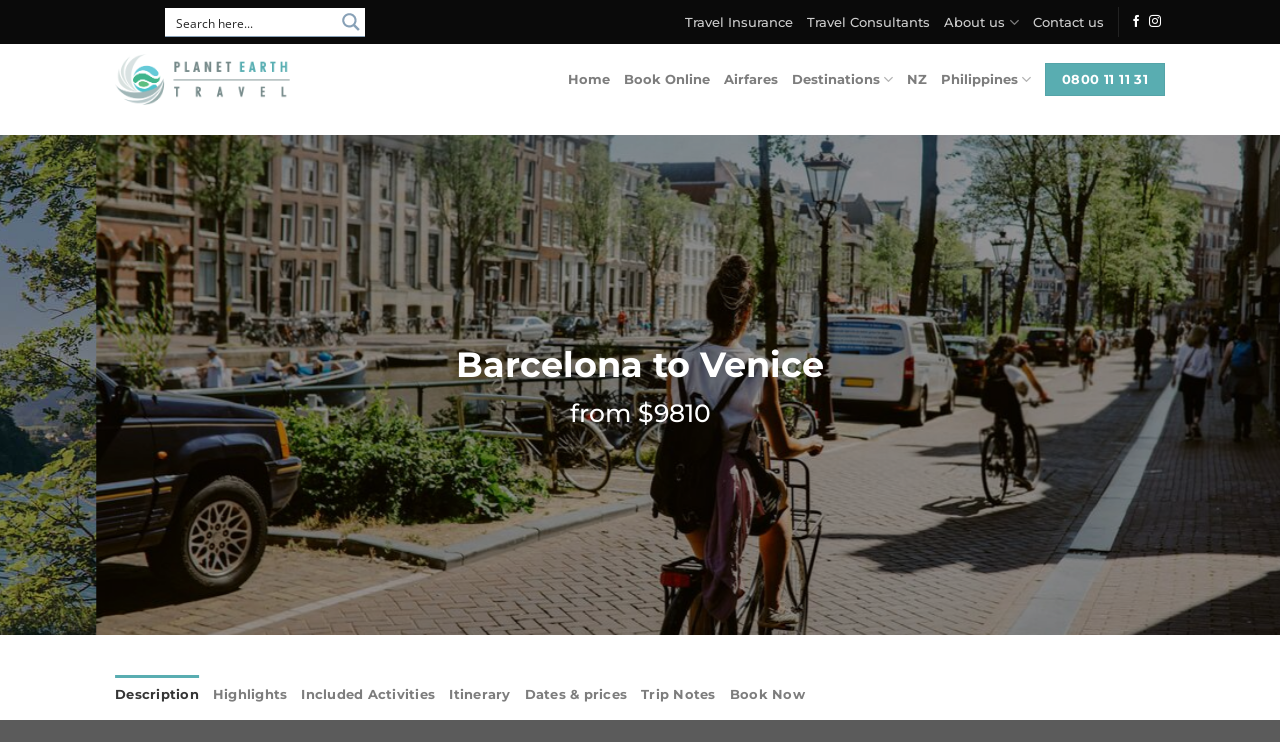

--- FILE ---
content_type: text/html; charset=UTF-8
request_url: https://planettravel.co.nz/intrepid/barcelona-to-venice/
body_size: 56200
content:
<!DOCTYPE html>
<html dir="ltr" lang="en-NZ" prefix="og: https://ogp.me/ns#" class="loading-site no-js">
<head>
	<meta charset="UTF-8" />
<script type="text/javascript">
/* <![CDATA[ */
var gform;gform||(document.addEventListener("gform_main_scripts_loaded",function(){gform.scriptsLoaded=!0}),document.addEventListener("gform/theme/scripts_loaded",function(){gform.themeScriptsLoaded=!0}),window.addEventListener("DOMContentLoaded",function(){gform.domLoaded=!0}),gform={domLoaded:!1,scriptsLoaded:!1,themeScriptsLoaded:!1,isFormEditor:()=>"function"==typeof InitializeEditor,callIfLoaded:function(o){return!(!gform.domLoaded||!gform.scriptsLoaded||!gform.themeScriptsLoaded&&!gform.isFormEditor()||(gform.isFormEditor()&&console.warn("The use of gform.initializeOnLoaded() is deprecated in the form editor context and will be removed in Gravity Forms 3.1."),o(),0))},initializeOnLoaded:function(o){gform.callIfLoaded(o)||(document.addEventListener("gform_main_scripts_loaded",()=>{gform.scriptsLoaded=!0,gform.callIfLoaded(o)}),document.addEventListener("gform/theme/scripts_loaded",()=>{gform.themeScriptsLoaded=!0,gform.callIfLoaded(o)}),window.addEventListener("DOMContentLoaded",()=>{gform.domLoaded=!0,gform.callIfLoaded(o)}))},hooks:{action:{},filter:{}},addAction:function(o,r,e,t){gform.addHook("action",o,r,e,t)},addFilter:function(o,r,e,t){gform.addHook("filter",o,r,e,t)},doAction:function(o){gform.doHook("action",o,arguments)},applyFilters:function(o){return gform.doHook("filter",o,arguments)},removeAction:function(o,r){gform.removeHook("action",o,r)},removeFilter:function(o,r,e){gform.removeHook("filter",o,r,e)},addHook:function(o,r,e,t,n){null==gform.hooks[o][r]&&(gform.hooks[o][r]=[]);var d=gform.hooks[o][r];null==n&&(n=r+"_"+d.length),gform.hooks[o][r].push({tag:n,callable:e,priority:t=null==t?10:t})},doHook:function(r,o,e){var t;if(e=Array.prototype.slice.call(e,1),null!=gform.hooks[r][o]&&((o=gform.hooks[r][o]).sort(function(o,r){return o.priority-r.priority}),o.forEach(function(o){"function"!=typeof(t=o.callable)&&(t=window[t]),"action"==r?t.apply(null,e):e[0]=t.apply(null,e)})),"filter"==r)return e[0]},removeHook:function(o,r,t,n){var e;null!=gform.hooks[o][r]&&(e=(e=gform.hooks[o][r]).filter(function(o,r,e){return!!(null!=n&&n!=o.tag||null!=t&&t!=o.priority)}),gform.hooks[o][r]=e)}});
/* ]]> */
</script>

	<link rel="profile" href="https://gmpg.org/xfn/11" />
	<link rel="pingback" href="https://planettravel.co.nz/xmlrpc.php" />

	<script>(function(html){html.className = html.className.replace(/\bno-js\b/,'js')})(document.documentElement);</script>
<title>Barcelona to Venice - Planet Earth Travel</title>
	<style>img:is([sizes="auto" i], [sizes^="auto," i]) { contain-intrinsic-size: 3000px 1500px }</style>
	
		<!-- All in One SEO 4.8.5 - aioseo.com -->
	<meta name="robots" content="max-image-preview:large" />
	<link rel="canonical" href="https://planettravel.co.nz/intrepid/barcelona-to-venice/" />
	<meta name="generator" content="All in One SEO (AIOSEO) 4.8.5" />
		<meta property="og:locale" content="en_US" />
		<meta property="og:site_name" content="Planet Earth Travel - Cheap flights to Manila and Philippines | Philippines airline cheapest tours" />
		<meta property="og:type" content="article" />
		<meta property="og:title" content="Barcelona to Venice - Planet Earth Travel" />
		<meta property="og:url" content="https://planettravel.co.nz/intrepid/barcelona-to-venice/" />
		<meta property="article:published_time" content="2019-07-23T10:40:22+00:00" />
		<meta property="article:modified_time" content="2024-02-08T22:37:43+00:00" />
		<meta name="twitter:card" content="summary_large_image" />
		<meta name="twitter:title" content="Barcelona to Venice - Planet Earth Travel" />
		<script type="application/ld+json" class="aioseo-schema">
			{"@context":"https:\/\/schema.org","@graph":[{"@type":"BreadcrumbList","@id":"https:\/\/planettravel.co.nz\/intrepid\/barcelona-to-venice\/#breadcrumblist","itemListElement":[{"@type":"ListItem","@id":"https:\/\/planettravel.co.nz#listItem","position":1,"name":"Home","item":"https:\/\/planettravel.co.nz","nextItem":{"@type":"ListItem","@id":"https:\/\/planettravel.co.nz\/intrepid\/#listItem","name":"Intrepid Deals"}},{"@type":"ListItem","@id":"https:\/\/planettravel.co.nz\/intrepid\/#listItem","position":2,"name":"Intrepid Deals","item":"https:\/\/planettravel.co.nz\/intrepid\/","nextItem":{"@type":"ListItem","@id":"https:\/\/planettravel.co.nz\/location\/europe\/#listItem","name":"Europe"},"previousItem":{"@type":"ListItem","@id":"https:\/\/planettravel.co.nz#listItem","name":"Home"}},{"@type":"ListItem","@id":"https:\/\/planettravel.co.nz\/location\/europe\/#listItem","position":3,"name":"Europe","item":"https:\/\/planettravel.co.nz\/location\/europe\/","nextItem":{"@type":"ListItem","@id":"https:\/\/planettravel.co.nz\/intrepid\/barcelona-to-venice\/#listItem","name":"Barcelona to Venice"},"previousItem":{"@type":"ListItem","@id":"https:\/\/planettravel.co.nz\/intrepid\/#listItem","name":"Intrepid Deals"}},{"@type":"ListItem","@id":"https:\/\/planettravel.co.nz\/intrepid\/barcelona-to-venice\/#listItem","position":4,"name":"Barcelona to Venice","previousItem":{"@type":"ListItem","@id":"https:\/\/planettravel.co.nz\/location\/europe\/#listItem","name":"Europe"}}]},{"@type":"Organization","@id":"https:\/\/planettravel.co.nz\/#organization","name":"Planet Earth Travel","description":"Cheap flights to Manila and Philippines | Philippines airline cheapest tours","url":"https:\/\/planettravel.co.nz\/"},{"@type":"WebPage","@id":"https:\/\/planettravel.co.nz\/intrepid\/barcelona-to-venice\/#webpage","url":"https:\/\/planettravel.co.nz\/intrepid\/barcelona-to-venice\/","name":"Barcelona to Venice - Planet Earth Travel","inLanguage":"en-NZ","isPartOf":{"@id":"https:\/\/planettravel.co.nz\/#website"},"breadcrumb":{"@id":"https:\/\/planettravel.co.nz\/intrepid\/barcelona-to-venice\/#breadcrumblist"},"datePublished":"2019-07-23T10:40:22+13:00","dateModified":"2024-02-09T11:37:43+13:00"},{"@type":"WebSite","@id":"https:\/\/planettravel.co.nz\/#website","url":"https:\/\/planettravel.co.nz\/","name":"Planet Earth Travel","description":"Cheap flights to Manila and Philippines | Philippines airline cheapest tours","inLanguage":"en-NZ","publisher":{"@id":"https:\/\/planettravel.co.nz\/#organization"}}]}
		</script>
		<!-- All in One SEO -->

<meta name="viewport" content="width=device-width, initial-scale=1" /><link rel='prefetch' href='https://planettravel.co.nz/wp-content/themes/flatsome/assets/js/flatsome.js?ver=e1ad26bd5672989785e1' />
<link rel='prefetch' href='https://planettravel.co.nz/wp-content/themes/flatsome/assets/js/chunk.slider.js?ver=3.19.10' />
<link rel='prefetch' href='https://planettravel.co.nz/wp-content/themes/flatsome/assets/js/chunk.popups.js?ver=3.19.10' />
<link rel='prefetch' href='https://planettravel.co.nz/wp-content/themes/flatsome/assets/js/chunk.tooltips.js?ver=3.19.10' />
<link rel="alternate" type="application/rss+xml" title="Planet Earth Travel &raquo; Feed" href="https://planettravel.co.nz/feed/" />
<link rel="alternate" type="application/rss+xml" title="Planet Earth Travel &raquo; Comments Feed" href="https://planettravel.co.nz/comments/feed/" />
		<!-- This site uses the Google Analytics by MonsterInsights plugin v9.4.0 - Using Analytics tracking - https://www.monsterinsights.com/ -->
							<script src="//www.googletagmanager.com/gtag/js?id=G-YTYDZVQTJ5"  data-cfasync="false" data-wpfc-render="false" type="text/javascript" async></script>
			<script data-cfasync="false" data-wpfc-render="false" type="text/javascript">
				var mi_version = '9.4.0';
				var mi_track_user = true;
				var mi_no_track_reason = '';
								var MonsterInsightsDefaultLocations = {"page_location":"https:\/\/planettravel.co.nz\/intrepid\/barcelona-to-venice\/"};
				if ( typeof MonsterInsightsPrivacyGuardFilter === 'function' ) {
					var MonsterInsightsLocations = (typeof MonsterInsightsExcludeQuery === 'object') ? MonsterInsightsPrivacyGuardFilter( MonsterInsightsExcludeQuery ) : MonsterInsightsPrivacyGuardFilter( MonsterInsightsDefaultLocations );
				} else {
					var MonsterInsightsLocations = (typeof MonsterInsightsExcludeQuery === 'object') ? MonsterInsightsExcludeQuery : MonsterInsightsDefaultLocations;
				}

								var disableStrs = [
										'ga-disable-G-YTYDZVQTJ5',
									];

				/* Function to detect opted out users */
				function __gtagTrackerIsOptedOut() {
					for (var index = 0; index < disableStrs.length; index++) {
						if (document.cookie.indexOf(disableStrs[index] + '=true') > -1) {
							return true;
						}
					}

					return false;
				}

				/* Disable tracking if the opt-out cookie exists. */
				if (__gtagTrackerIsOptedOut()) {
					for (var index = 0; index < disableStrs.length; index++) {
						window[disableStrs[index]] = true;
					}
				}

				/* Opt-out function */
				function __gtagTrackerOptout() {
					for (var index = 0; index < disableStrs.length; index++) {
						document.cookie = disableStrs[index] + '=true; expires=Thu, 31 Dec 2099 23:59:59 UTC; path=/';
						window[disableStrs[index]] = true;
					}
				}

				if ('undefined' === typeof gaOptout) {
					function gaOptout() {
						__gtagTrackerOptout();
					}
				}
								window.dataLayer = window.dataLayer || [];

				window.MonsterInsightsDualTracker = {
					helpers: {},
					trackers: {},
				};
				if (mi_track_user) {
					function __gtagDataLayer() {
						dataLayer.push(arguments);
					}

					function __gtagTracker(type, name, parameters) {
						if (!parameters) {
							parameters = {};
						}

						if (parameters.send_to) {
							__gtagDataLayer.apply(null, arguments);
							return;
						}

						if (type === 'event') {
														parameters.send_to = monsterinsights_frontend.v4_id;
							var hookName = name;
							if (typeof parameters['event_category'] !== 'undefined') {
								hookName = parameters['event_category'] + ':' + name;
							}

							if (typeof MonsterInsightsDualTracker.trackers[hookName] !== 'undefined') {
								MonsterInsightsDualTracker.trackers[hookName](parameters);
							} else {
								__gtagDataLayer('event', name, parameters);
							}
							
						} else {
							__gtagDataLayer.apply(null, arguments);
						}
					}

					__gtagTracker('js', new Date());
					__gtagTracker('set', {
						'developer_id.dZGIzZG': true,
											});
					if ( MonsterInsightsLocations.page_location ) {
						__gtagTracker('set', MonsterInsightsLocations);
					}
										__gtagTracker('config', 'G-YTYDZVQTJ5', {"forceSSL":"true","link_attribution":"true"} );
															window.gtag = __gtagTracker;										(function () {
						/* https://developers.google.com/analytics/devguides/collection/analyticsjs/ */
						/* ga and __gaTracker compatibility shim. */
						var noopfn = function () {
							return null;
						};
						var newtracker = function () {
							return new Tracker();
						};
						var Tracker = function () {
							return null;
						};
						var p = Tracker.prototype;
						p.get = noopfn;
						p.set = noopfn;
						p.send = function () {
							var args = Array.prototype.slice.call(arguments);
							args.unshift('send');
							__gaTracker.apply(null, args);
						};
						var __gaTracker = function () {
							var len = arguments.length;
							if (len === 0) {
								return;
							}
							var f = arguments[len - 1];
							if (typeof f !== 'object' || f === null || typeof f.hitCallback !== 'function') {
								if ('send' === arguments[0]) {
									var hitConverted, hitObject = false, action;
									if ('event' === arguments[1]) {
										if ('undefined' !== typeof arguments[3]) {
											hitObject = {
												'eventAction': arguments[3],
												'eventCategory': arguments[2],
												'eventLabel': arguments[4],
												'value': arguments[5] ? arguments[5] : 1,
											}
										}
									}
									if ('pageview' === arguments[1]) {
										if ('undefined' !== typeof arguments[2]) {
											hitObject = {
												'eventAction': 'page_view',
												'page_path': arguments[2],
											}
										}
									}
									if (typeof arguments[2] === 'object') {
										hitObject = arguments[2];
									}
									if (typeof arguments[5] === 'object') {
										Object.assign(hitObject, arguments[5]);
									}
									if ('undefined' !== typeof arguments[1].hitType) {
										hitObject = arguments[1];
										if ('pageview' === hitObject.hitType) {
											hitObject.eventAction = 'page_view';
										}
									}
									if (hitObject) {
										action = 'timing' === arguments[1].hitType ? 'timing_complete' : hitObject.eventAction;
										hitConverted = mapArgs(hitObject);
										__gtagTracker('event', action, hitConverted);
									}
								}
								return;
							}

							function mapArgs(args) {
								var arg, hit = {};
								var gaMap = {
									'eventCategory': 'event_category',
									'eventAction': 'event_action',
									'eventLabel': 'event_label',
									'eventValue': 'event_value',
									'nonInteraction': 'non_interaction',
									'timingCategory': 'event_category',
									'timingVar': 'name',
									'timingValue': 'value',
									'timingLabel': 'event_label',
									'page': 'page_path',
									'location': 'page_location',
									'title': 'page_title',
									'referrer' : 'page_referrer',
								};
								for (arg in args) {
																		if (!(!args.hasOwnProperty(arg) || !gaMap.hasOwnProperty(arg))) {
										hit[gaMap[arg]] = args[arg];
									} else {
										hit[arg] = args[arg];
									}
								}
								return hit;
							}

							try {
								f.hitCallback();
							} catch (ex) {
							}
						};
						__gaTracker.create = newtracker;
						__gaTracker.getByName = newtracker;
						__gaTracker.getAll = function () {
							return [];
						};
						__gaTracker.remove = noopfn;
						__gaTracker.loaded = true;
						window['__gaTracker'] = __gaTracker;
					})();
									} else {
										console.log("");
					(function () {
						function __gtagTracker() {
							return null;
						}

						window['__gtagTracker'] = __gtagTracker;
						window['gtag'] = __gtagTracker;
					})();
									}
			</script>
				<!-- / Google Analytics by MonsterInsights -->
		<link rel='stylesheet' id='flatsome-main-css' href='https://planettravel.co.nz/wp-content/themes/flatsome/assets/css/flatsome.css?ver=1758245428' type='text/css' media='all' />
<style id='flatsome-main-inline-css' type='text/css'>
@font-face {
				font-family: "fl-icons";
				font-display: block;
				src: url(https://planettravel.co.nz/wp-content/themes/flatsome/assets/css/icons/fl-icons.eot?v=3.19.10);
				src:
					url(https://planettravel.co.nz/wp-content/themes/flatsome/assets/css/icons/fl-icons.eot#iefix?v=3.19.10) format("embedded-opentype"),
					url(https://planettravel.co.nz/wp-content/themes/flatsome/assets/css/icons/fl-icons.woff2?v=3.19.10) format("woff2"),
					url(https://planettravel.co.nz/wp-content/themes/flatsome/assets/css/icons/fl-icons.ttf?v=3.19.10) format("truetype"),
					url(https://planettravel.co.nz/wp-content/themes/flatsome/assets/css/icons/fl-icons.woff?v=3.19.10) format("woff"),
					url(https://planettravel.co.nz/wp-content/themes/flatsome/assets/css/icons/fl-icons.svg?v=3.19.10#fl-icons) format("svg");
			}
</style>
<link rel='stylesheet' id='flatsome-style-css' href='https://planettravel.co.nz/wp-content/themes/planet-earth-travel/style.css?ver=1758245428' type='text/css' media='all' />
<script type="text/javascript" src="https://planettravel.co.nz/wp-content/plugins/google-analytics-for-wordpress/assets/js/frontend-gtag.min.js?ver=9.4.0" id="monsterinsights-frontend-script-js" async="async" data-wp-strategy="async"></script>
<script data-cfasync="false" data-wpfc-render="false" type="text/javascript" id='monsterinsights-frontend-script-js-extra'>/* <![CDATA[ */
var monsterinsights_frontend = {"js_events_tracking":"true","download_extensions":"doc,pdf,ppt,zip,xls,docx,pptx,xlsx","inbound_paths":"[]","home_url":"https:\/\/planettravel.co.nz","hash_tracking":"false","v4_id":"G-YTYDZVQTJ5"};/* ]]> */
</script>
<script type="text/javascript" src="https://planettravel.co.nz/wp-includes/js/jquery/jquery.min.js?ver=3.7.1" id="jquery-core-js"></script>
<script type="text/javascript" src="https://planettravel.co.nz/wp-includes/js/jquery/jquery-migrate.min.js?ver=3.4.1" id="jquery-migrate-js"></script>
<link rel="https://api.w.org/" href="https://planettravel.co.nz/wp-json/" /><link rel="alternate" title="JSON" type="application/json" href="https://planettravel.co.nz/wp-json/wp/v2/intrepid/9153" /><link rel="EditURI" type="application/rsd+xml" title="RSD" href="https://planettravel.co.nz/xmlrpc.php?rsd" />
<meta name="generator" content="WordPress 6.7.4" />
<link rel='shortlink' href='https://planettravel.co.nz/?p=9153' />
<link rel="alternate" title="oEmbed (JSON)" type="application/json+oembed" href="https://planettravel.co.nz/wp-json/oembed/1.0/embed?url=https%3A%2F%2Fplanettravel.co.nz%2Fintrepid%2Fbarcelona-to-venice%2F" />
<link rel="alternate" title="oEmbed (XML)" type="text/xml+oembed" href="https://planettravel.co.nz/wp-json/oembed/1.0/embed?url=https%3A%2F%2Fplanettravel.co.nz%2Fintrepid%2Fbarcelona-to-venice%2F&#038;format=xml" />
<!-- Google Tag Manager --><script>(function(w,d,s,l,i){w[l]=w[l]||[];w[l].push({'gtm.start':new Date().getTime(),event:'gtm.js'});var f=d.getElementsByTagName(s)[0],j=d.createElement(s),dl=l!='dataLayer'?'&l='+l:'';j.async=true;j.src='https://www.googletagmanager.com/gtm.js?id='+i+dl;f.parentNode.insertBefore(j,f);})(window,document,'script','dataLayer','GTM-5XK45B');</script><!-- End Google Tag Manager -->
<meta name="facebook-domain-verification" content="zfd8t0imqg8tlqm0wr1zq7nvtsqt51" />

<meta name="google-site-verification" content="DZiUYKXxJx3qD2f4mNp0qmnvu2yYaSTVdkLQP9XEGMg" />


<link rel="icon" href="https://planettravel.co.nz/wp-content/uploads/2019/07/cropped-PET-Site-icon-32x32.png" sizes="32x32" />
<link rel="icon" href="https://planettravel.co.nz/wp-content/uploads/2019/07/cropped-PET-Site-icon-192x192.png" sizes="192x192" />
<link rel="apple-touch-icon" href="https://planettravel.co.nz/wp-content/uploads/2019/07/cropped-PET-Site-icon-180x180.png" />
<meta name="msapplication-TileImage" content="https://planettravel.co.nz/wp-content/uploads/2019/07/cropped-PET-Site-icon-270x270.png" />
<style id="custom-css" type="text/css">:root {--primary-color: #59adb1;--fs-color-primary: #59adb1;--fs-color-secondary: #006f7a;--fs-color-success: #7a9c59;--fs-color-alert: #b20000;--fs-experimental-link-color: #006f7a;--fs-experimental-link-color-hover: #111;}.tooltipster-base {--tooltip-color: #fff;--tooltip-bg-color: #000;}.off-canvas-right .mfp-content, .off-canvas-left .mfp-content {--drawer-width: 300px;}.header-main{height: 71px}#logo img{max-height: 71px}#logo{width:286px;}#logo img{padding:10px 0;}.stuck #logo img{padding:4px 0;}.header-bottom{min-height: 10px}.header-top{min-height: 44px}.transparent .header-main{height: 30px}.transparent #logo img{max-height: 30px}.has-transparent + .page-title:first-of-type,.has-transparent + #main > .page-title,.has-transparent + #main > div > .page-title,.has-transparent + #main .page-header-wrapper:first-of-type .page-title{padding-top: 60px;}.header.show-on-scroll,.stuck .header-main{height:70px!important}.stuck #logo img{max-height: 70px!important}.header-bg-color {background-color: #ffffff}.header-bottom {background-color: #006f7a}.top-bar-nav > li > a{line-height: 15px }.header-main .nav > li > a{line-height: 29px }.stuck .header-main .nav > li > a{line-height: 50px }@media (max-width: 549px) {.header-main{height: 70px}#logo img{max-height: 70px}}.header-top{background-color:#0a0a0a!important;}body{color: #787878}h1,h2,h3,h4,h5,h6,.heading-font{color: #006f7a;}body{font-size: 100%;}@media screen and (max-width: 549px){body{font-size: 100%;}}body{font-family: Montserrat, sans-serif;}body {font-weight: 500;font-style: normal;}.nav > li > a {font-family: Montserrat, sans-serif;}.mobile-sidebar-levels-2 .nav > li > ul > li > a {font-family: Montserrat, sans-serif;}.nav > li > a,.mobile-sidebar-levels-2 .nav > li > ul > li > a {font-weight: 700;font-style: normal;}h1,h2,h3,h4,h5,h6,.heading-font, .off-canvas-center .nav-sidebar.nav-vertical > li > a{font-family: Montserrat, sans-serif;}h1,h2,h3,h4,h5,h6,.heading-font,.banner h1,.banner h2 {font-weight: 800;font-style: normal;}.alt-font{font-family: "Dancing Script", sans-serif;}.alt-font {font-weight: 400!important;font-style: normal!important;}.breadcrumbs{text-transform: none;}.nav > li > a, .links > li > a{text-transform: none;}.section-title span{text-transform: none;}.nav-vertical-fly-out > li + li {border-top-width: 1px; border-top-style: solid;}/* Custom CSS */.page-numbers.current {border-color: #006f7a!important;background-color: #006f7a!important;color: #fff;}div.asp_w.ajaxsearchpro.asp_non_compact {min-width: 160px;}.html_topbar_left{width:150px;}.btn-main-banner{margin-bottom:0!important;}.newsletter-signup .gform_footer {text-align:center;}h2{font-size:50px;font-weight:bold;}.absolute-footer{display:none;}.highlight{color:#006F7A;}.horizontal-tree{ margin-top:-100px;z-index:-10;}.star-rating{width: 10.4em;}.slider-style-focus .flickity-page-dots {bottom: -15px;}.star-rating:before,.star-rating span{left: 33px;}.agent-office{width: 40%;display: initial;border: none;border-bottom: 1px solid #000;padding: 0;}.agent-search h4, .agent-search select, .frm-agent-location{display:inline;}.agent-search h4{margin-right:20px;}.agent-search select:focus{box-shadow:none;}.person-title{color: #787878;text-transform:none;opacity:1;font-weight:normal!important;}.person-name{text-transform:none;}.footer-links{list-style:none;}.footer-links li{margin-left:0!important;}.flickity-page-dots .dot {border-color:#296d79!important;}.lightscroller .flickity-page-dots .dot {border-color:#FFFF!important;}.searchandfilter .noUi-connect {background-color: #006f7a!important;}.gform_title{display:none;}.gform_fields input:not([type='submit']), .gform_fields input:not([type='submit']):focus, .gform_fields select, .gform_fields textarea, .gform_fields textarea:focus{background-color:transparent!important;color:#000!important;padding: 10px !important;box-shadow:none !important;border-color:#000!important;font-size:14px!important;}.gfield_select, .gfield_select:focus, .gfield_select:hover, .gfield_select:active {box-shadow:none!important;}.gform_button {text-transform:none!important;}.gform_fields option {color:#000;!important}.gform_fields select{padding-bottom:0px!important;padding-top:0px!important;}.lightform .gform_fields input:not([type='submit']), .lightform .gform_fields input:not([type='submit']):focus, .lightform .gform_fields select, .lightform .gform_fields textarea, .lightform .gform_fields textarea:focus, .lightform .gform_fields textarea::placeholder, .lightform .gform_fields input::placeholder{background-color:transparent!important;color:#fff!important;box-shadow:none !important;border-color:#fff!important;font-size:14px!important;padding-top:0px!important;padding-bottom:0px!important;}h3 {font-weight:600;}/* Custom CSS Mobile */@media (max-width: 549px){h2 {font-size: 30px;font-weight: bold;}.testimonial-col *{text-align:center!important;}.testimonial-col .testimonial-image, .testimonial-col .star-rating{margin-left:auto;margin-right:auto;}.alignleftmobile p{ text-align:left!important;}#header .icon-envelop::before{content: "e600";}.html.custom.html_topbar_right{display: block!important;}}.label-new.menu-item > a:after{content:"New";}.label-hot.menu-item > a:after{content:"Hot";}.label-sale.menu-item > a:after{content:"Sale";}.label-popular.menu-item > a:after{content:"Popular";}</style><style id="kirki-inline-styles">/* cyrillic-ext */
@font-face {
  font-family: 'Montserrat';
  font-style: normal;
  font-weight: 500;
  font-display: swap;
  src: url(https://planettravel.co.nz/wp-content/fonts/montserrat/JTUSjIg1_i6t8kCHKm459WRhyzbi.woff2) format('woff2');
  unicode-range: U+0460-052F, U+1C80-1C8A, U+20B4, U+2DE0-2DFF, U+A640-A69F, U+FE2E-FE2F;
}
/* cyrillic */
@font-face {
  font-family: 'Montserrat';
  font-style: normal;
  font-weight: 500;
  font-display: swap;
  src: url(https://planettravel.co.nz/wp-content/fonts/montserrat/JTUSjIg1_i6t8kCHKm459W1hyzbi.woff2) format('woff2');
  unicode-range: U+0301, U+0400-045F, U+0490-0491, U+04B0-04B1, U+2116;
}
/* vietnamese */
@font-face {
  font-family: 'Montserrat';
  font-style: normal;
  font-weight: 500;
  font-display: swap;
  src: url(https://planettravel.co.nz/wp-content/fonts/montserrat/JTUSjIg1_i6t8kCHKm459WZhyzbi.woff2) format('woff2');
  unicode-range: U+0102-0103, U+0110-0111, U+0128-0129, U+0168-0169, U+01A0-01A1, U+01AF-01B0, U+0300-0301, U+0303-0304, U+0308-0309, U+0323, U+0329, U+1EA0-1EF9, U+20AB;
}
/* latin-ext */
@font-face {
  font-family: 'Montserrat';
  font-style: normal;
  font-weight: 500;
  font-display: swap;
  src: url(https://planettravel.co.nz/wp-content/fonts/montserrat/JTUSjIg1_i6t8kCHKm459Wdhyzbi.woff2) format('woff2');
  unicode-range: U+0100-02BA, U+02BD-02C5, U+02C7-02CC, U+02CE-02D7, U+02DD-02FF, U+0304, U+0308, U+0329, U+1D00-1DBF, U+1E00-1E9F, U+1EF2-1EFF, U+2020, U+20A0-20AB, U+20AD-20C0, U+2113, U+2C60-2C7F, U+A720-A7FF;
}
/* latin */
@font-face {
  font-family: 'Montserrat';
  font-style: normal;
  font-weight: 500;
  font-display: swap;
  src: url(https://planettravel.co.nz/wp-content/fonts/montserrat/JTUSjIg1_i6t8kCHKm459Wlhyw.woff2) format('woff2');
  unicode-range: U+0000-00FF, U+0131, U+0152-0153, U+02BB-02BC, U+02C6, U+02DA, U+02DC, U+0304, U+0308, U+0329, U+2000-206F, U+20AC, U+2122, U+2191, U+2193, U+2212, U+2215, U+FEFF, U+FFFD;
}
/* cyrillic-ext */
@font-face {
  font-family: 'Montserrat';
  font-style: normal;
  font-weight: 700;
  font-display: swap;
  src: url(https://planettravel.co.nz/wp-content/fonts/montserrat/JTUSjIg1_i6t8kCHKm459WRhyzbi.woff2) format('woff2');
  unicode-range: U+0460-052F, U+1C80-1C8A, U+20B4, U+2DE0-2DFF, U+A640-A69F, U+FE2E-FE2F;
}
/* cyrillic */
@font-face {
  font-family: 'Montserrat';
  font-style: normal;
  font-weight: 700;
  font-display: swap;
  src: url(https://planettravel.co.nz/wp-content/fonts/montserrat/JTUSjIg1_i6t8kCHKm459W1hyzbi.woff2) format('woff2');
  unicode-range: U+0301, U+0400-045F, U+0490-0491, U+04B0-04B1, U+2116;
}
/* vietnamese */
@font-face {
  font-family: 'Montserrat';
  font-style: normal;
  font-weight: 700;
  font-display: swap;
  src: url(https://planettravel.co.nz/wp-content/fonts/montserrat/JTUSjIg1_i6t8kCHKm459WZhyzbi.woff2) format('woff2');
  unicode-range: U+0102-0103, U+0110-0111, U+0128-0129, U+0168-0169, U+01A0-01A1, U+01AF-01B0, U+0300-0301, U+0303-0304, U+0308-0309, U+0323, U+0329, U+1EA0-1EF9, U+20AB;
}
/* latin-ext */
@font-face {
  font-family: 'Montserrat';
  font-style: normal;
  font-weight: 700;
  font-display: swap;
  src: url(https://planettravel.co.nz/wp-content/fonts/montserrat/JTUSjIg1_i6t8kCHKm459Wdhyzbi.woff2) format('woff2');
  unicode-range: U+0100-02BA, U+02BD-02C5, U+02C7-02CC, U+02CE-02D7, U+02DD-02FF, U+0304, U+0308, U+0329, U+1D00-1DBF, U+1E00-1E9F, U+1EF2-1EFF, U+2020, U+20A0-20AB, U+20AD-20C0, U+2113, U+2C60-2C7F, U+A720-A7FF;
}
/* latin */
@font-face {
  font-family: 'Montserrat';
  font-style: normal;
  font-weight: 700;
  font-display: swap;
  src: url(https://planettravel.co.nz/wp-content/fonts/montserrat/JTUSjIg1_i6t8kCHKm459Wlhyw.woff2) format('woff2');
  unicode-range: U+0000-00FF, U+0131, U+0152-0153, U+02BB-02BC, U+02C6, U+02DA, U+02DC, U+0304, U+0308, U+0329, U+2000-206F, U+20AC, U+2122, U+2191, U+2193, U+2212, U+2215, U+FEFF, U+FFFD;
}
/* cyrillic-ext */
@font-face {
  font-family: 'Montserrat';
  font-style: normal;
  font-weight: 800;
  font-display: swap;
  src: url(https://planettravel.co.nz/wp-content/fonts/montserrat/JTUSjIg1_i6t8kCHKm459WRhyzbi.woff2) format('woff2');
  unicode-range: U+0460-052F, U+1C80-1C8A, U+20B4, U+2DE0-2DFF, U+A640-A69F, U+FE2E-FE2F;
}
/* cyrillic */
@font-face {
  font-family: 'Montserrat';
  font-style: normal;
  font-weight: 800;
  font-display: swap;
  src: url(https://planettravel.co.nz/wp-content/fonts/montserrat/JTUSjIg1_i6t8kCHKm459W1hyzbi.woff2) format('woff2');
  unicode-range: U+0301, U+0400-045F, U+0490-0491, U+04B0-04B1, U+2116;
}
/* vietnamese */
@font-face {
  font-family: 'Montserrat';
  font-style: normal;
  font-weight: 800;
  font-display: swap;
  src: url(https://planettravel.co.nz/wp-content/fonts/montserrat/JTUSjIg1_i6t8kCHKm459WZhyzbi.woff2) format('woff2');
  unicode-range: U+0102-0103, U+0110-0111, U+0128-0129, U+0168-0169, U+01A0-01A1, U+01AF-01B0, U+0300-0301, U+0303-0304, U+0308-0309, U+0323, U+0329, U+1EA0-1EF9, U+20AB;
}
/* latin-ext */
@font-face {
  font-family: 'Montserrat';
  font-style: normal;
  font-weight: 800;
  font-display: swap;
  src: url(https://planettravel.co.nz/wp-content/fonts/montserrat/JTUSjIg1_i6t8kCHKm459Wdhyzbi.woff2) format('woff2');
  unicode-range: U+0100-02BA, U+02BD-02C5, U+02C7-02CC, U+02CE-02D7, U+02DD-02FF, U+0304, U+0308, U+0329, U+1D00-1DBF, U+1E00-1E9F, U+1EF2-1EFF, U+2020, U+20A0-20AB, U+20AD-20C0, U+2113, U+2C60-2C7F, U+A720-A7FF;
}
/* latin */
@font-face {
  font-family: 'Montserrat';
  font-style: normal;
  font-weight: 800;
  font-display: swap;
  src: url(https://planettravel.co.nz/wp-content/fonts/montserrat/JTUSjIg1_i6t8kCHKm459Wlhyw.woff2) format('woff2');
  unicode-range: U+0000-00FF, U+0131, U+0152-0153, U+02BB-02BC, U+02C6, U+02DA, U+02DC, U+0304, U+0308, U+0329, U+2000-206F, U+20AC, U+2122, U+2191, U+2193, U+2212, U+2215, U+FEFF, U+FFFD;
}/* vietnamese */
@font-face {
  font-family: 'Dancing Script';
  font-style: normal;
  font-weight: 400;
  font-display: swap;
  src: url(https://planettravel.co.nz/wp-content/fonts/dancing-script/If2cXTr6YS-zF4S-kcSWSVi_sxjsohD9F50Ruu7BMSo3Rep8ltA.woff2) format('woff2');
  unicode-range: U+0102-0103, U+0110-0111, U+0128-0129, U+0168-0169, U+01A0-01A1, U+01AF-01B0, U+0300-0301, U+0303-0304, U+0308-0309, U+0323, U+0329, U+1EA0-1EF9, U+20AB;
}
/* latin-ext */
@font-face {
  font-family: 'Dancing Script';
  font-style: normal;
  font-weight: 400;
  font-display: swap;
  src: url(https://planettravel.co.nz/wp-content/fonts/dancing-script/If2cXTr6YS-zF4S-kcSWSVi_sxjsohD9F50Ruu7BMSo3ROp8ltA.woff2) format('woff2');
  unicode-range: U+0100-02BA, U+02BD-02C5, U+02C7-02CC, U+02CE-02D7, U+02DD-02FF, U+0304, U+0308, U+0329, U+1D00-1DBF, U+1E00-1E9F, U+1EF2-1EFF, U+2020, U+20A0-20AB, U+20AD-20C0, U+2113, U+2C60-2C7F, U+A720-A7FF;
}
/* latin */
@font-face {
  font-family: 'Dancing Script';
  font-style: normal;
  font-weight: 400;
  font-display: swap;
  src: url(https://planettravel.co.nz/wp-content/fonts/dancing-script/If2cXTr6YS-zF4S-kcSWSVi_sxjsohD9F50Ruu7BMSo3Sup8.woff2) format('woff2');
  unicode-range: U+0000-00FF, U+0131, U+0152-0153, U+02BB-02BC, U+02C6, U+02DA, U+02DC, U+0304, U+0308, U+0329, U+2000-206F, U+20AC, U+2122, U+2191, U+2193, U+2212, U+2215, U+FEFF, U+FFFD;
}</style><link rel="stylesheet" id="asp-basic" href="https://planettravel.co.nz/wp-content/cache/asp/style.basic-ho-is-po-no-da-co-au-ga-se-is.css?mq=B1LyEr" media="all" /><style id='asp-instance-1'>div[id*='ajaxsearchpro1_'] div.asp_loader,div[id*='ajaxsearchpro1_'] div.asp_loader *{box-sizing:border-box !important;margin:0;padding:0;box-shadow:none}div[id*='ajaxsearchpro1_'] div.asp_loader{box-sizing:border-box;display:flex;flex:0 1 auto;flex-direction:column;flex-grow:0;flex-shrink:0;flex-basis:28px;max-width:100%;max-height:100%;align-items:center;justify-content:center}div[id*='ajaxsearchpro1_'] div.asp_loader-inner{width:100%;margin:0 auto;text-align:center;height:100%}@-webkit-keyframes rotate-simple{0%{-webkit-transform:rotate(0deg);transform:rotate(0deg)}50%{-webkit-transform:rotate(180deg);transform:rotate(180deg)}100%{-webkit-transform:rotate(360deg);transform:rotate(360deg)}}@keyframes rotate-simple{0%{-webkit-transform:rotate(0deg);transform:rotate(0deg)}50%{-webkit-transform:rotate(180deg);transform:rotate(180deg)}100%{-webkit-transform:rotate(360deg);transform:rotate(360deg)}}div[id*='ajaxsearchpro1_'] div.asp_simple-circle{margin:0;height:100%;width:100%;animation:rotate-simple 0.8s infinite linear;-webkit-animation:rotate-simple 0.8s infinite linear;border:4px solid rgb(0,0,0);border-right-color:transparent;border-radius:50%;box-sizing:border-box}div[id*='ajaxsearchprores1_'] .asp_res_loader div.asp_loader,div[id*='ajaxsearchprores1_'] .asp_res_loader div.asp_loader *{box-sizing:border-box !important;margin:0;padding:0;box-shadow:none}div[id*='ajaxsearchprores1_'] .asp_res_loader div.asp_loader{box-sizing:border-box;display:flex;flex:0 1 auto;flex-direction:column;flex-grow:0;flex-shrink:0;flex-basis:28px;max-width:100%;max-height:100%;align-items:center;justify-content:center}div[id*='ajaxsearchprores1_'] .asp_res_loader div.asp_loader-inner{width:100%;margin:0 auto;text-align:center;height:100%}@-webkit-keyframes rotate-simple{0%{-webkit-transform:rotate(0deg);transform:rotate(0deg)}50%{-webkit-transform:rotate(180deg);transform:rotate(180deg)}100%{-webkit-transform:rotate(360deg);transform:rotate(360deg)}}@keyframes rotate-simple{0%{-webkit-transform:rotate(0deg);transform:rotate(0deg)}50%{-webkit-transform:rotate(180deg);transform:rotate(180deg)}100%{-webkit-transform:rotate(360deg);transform:rotate(360deg)}}div[id*='ajaxsearchprores1_'] .asp_res_loader div.asp_simple-circle{margin:0;height:100%;width:100%;animation:rotate-simple 0.8s infinite linear;-webkit-animation:rotate-simple 0.8s infinite linear;border:4px solid rgb(0,0,0);border-right-color:transparent;border-radius:50%;box-sizing:border-box}#ajaxsearchpro1_1 div.asp_loader,#ajaxsearchpro1_2 div.asp_loader,#ajaxsearchpro1_1 div.asp_loader *,#ajaxsearchpro1_2 div.asp_loader *{box-sizing:border-box !important;margin:0;padding:0;box-shadow:none}#ajaxsearchpro1_1 div.asp_loader,#ajaxsearchpro1_2 div.asp_loader{box-sizing:border-box;display:flex;flex:0 1 auto;flex-direction:column;flex-grow:0;flex-shrink:0;flex-basis:28px;max-width:100%;max-height:100%;align-items:center;justify-content:center}#ajaxsearchpro1_1 div.asp_loader-inner,#ajaxsearchpro1_2 div.asp_loader-inner{width:100%;margin:0 auto;text-align:center;height:100%}@-webkit-keyframes rotate-simple{0%{-webkit-transform:rotate(0deg);transform:rotate(0deg)}50%{-webkit-transform:rotate(180deg);transform:rotate(180deg)}100%{-webkit-transform:rotate(360deg);transform:rotate(360deg)}}@keyframes rotate-simple{0%{-webkit-transform:rotate(0deg);transform:rotate(0deg)}50%{-webkit-transform:rotate(180deg);transform:rotate(180deg)}100%{-webkit-transform:rotate(360deg);transform:rotate(360deg)}}#ajaxsearchpro1_1 div.asp_simple-circle,#ajaxsearchpro1_2 div.asp_simple-circle{margin:0;height:100%;width:100%;animation:rotate-simple 0.8s infinite linear;-webkit-animation:rotate-simple 0.8s infinite linear;border:4px solid rgb(0,0,0);border-right-color:transparent;border-radius:50%;box-sizing:border-box}@-webkit-keyframes asp_an_fadeInDown{0%{opacity:0;-webkit-transform:translateY(-20px)}100%{opacity:1;-webkit-transform:translateY(0)}}@keyframes asp_an_fadeInDown{0%{opacity:0;transform:translateY(-20px)}100%{opacity:1;transform:translateY(0)}}.asp_an_fadeInDown{-webkit-animation-name:asp_an_fadeInDown;animation-name:asp_an_fadeInDown}div.asp_r.asp_r_1,div.asp_r.asp_r_1 *,div.asp_m.asp_m_1,div.asp_m.asp_m_1 *,div.asp_s.asp_s_1,div.asp_s.asp_s_1 *{-webkit-box-sizing:content-box;-moz-box-sizing:content-box;-ms-box-sizing:content-box;-o-box-sizing:content-box;box-sizing:content-box;border:0;border-radius:0;text-transform:none;text-shadow:none;box-shadow:none;text-decoration:none;text-align:left;letter-spacing:normal}div.asp_r.asp_r_1,div.asp_m.asp_m_1,div.asp_s.asp_s_1{-webkit-box-sizing:border-box;-moz-box-sizing:border-box;-ms-box-sizing:border-box;-o-box-sizing:border-box;box-sizing:border-box}div.asp_r.asp_r_1,div.asp_r.asp_r_1 *,div.asp_m.asp_m_1,div.asp_m.asp_m_1 *,div.asp_s.asp_s_1,div.asp_s.asp_s_1 *{padding:0;margin:0}.wpdreams_clear{clear:both}.asp_w_container_1{width:100px;margin-left:auto}#ajaxsearchpro1_1,#ajaxsearchpro1_2,div.asp_m.asp_m_1{width:100%;height:auto;max-height:none;border-radius:5px;background:#d1eaff;margin-top:0;margin-bottom:0;background-image:-moz-radial-gradient(center,ellipse cover,rgb(255,255,255),rgb(255,255,255));background-image:-webkit-gradient(radial,center center,0px,center center,100%,rgb(255,255,255),rgb(255,255,255));background-image:-webkit-radial-gradient(center,ellipse cover,rgb(255,255,255),rgb(255,255,255));background-image:-o-radial-gradient(center,ellipse cover,rgb(255,255,255),rgb(255,255,255));background-image:-ms-radial-gradient(center,ellipse cover,rgb(255,255,255),rgb(255,255,255));background-image:radial-gradient(ellipse at center,rgb(255,255,255),rgb(255,255,255));overflow:hidden;border:0 solid rgb(181,181,181);border-radius:0;box-shadow:0 1px 0 0 #88a1b7}@media only screen and (min-width:641px) and (max-width:1024px){.asp_w_container_1{width:100%}div.asp_main_container.asp_w+[id*=asp-try-1]{width:100%}}@media only screen and (max-width:640px){.asp_w_container_1{width:100%}div.asp_main_container.asp_w+[id*=asp-try-1]{width:100%}}#ajaxsearchpro1_1 .probox,#ajaxsearchpro1_2 .probox,div.asp_m.asp_m_1 .probox{margin:0;height:28px;background:transparent;border:0 none rgb(255,255,255);border-radius:0;box-shadow:none}p[id*=asp-try-1]{color:rgb(85,85,85) !important;display:block}div.asp_main_container+[id*=asp-try-1]{margin-left:auto;width:100px}p[id*=asp-try-1] a{color:rgb(255,181,86) !important}p[id*=asp-try-1] a:after{color:rgb(85,85,85) !important;display:inline;content:','}p[id*=asp-try-1] a:last-child:after{display:none}#ajaxsearchpro1_1 .probox .proinput,#ajaxsearchpro1_2 .probox .proinput,div.asp_m.asp_m_1 .probox .proinput{font-weight:normal;font-family:"Open Sans";color:rgb(0,0,0);font-size:12px;line-height:15px;text-shadow:none;line-height:normal;flex-grow:1;order:5;margin:0 0 0 10px;padding:0 5px}#ajaxsearchpro1_1 .probox .proinput input.orig,#ajaxsearchpro1_2 .probox .proinput input.orig,div.asp_m.asp_m_1 .probox .proinput input.orig{font-weight:normal;font-family:"Open Sans";color:rgb(0,0,0);font-size:12px;line-height:15px;text-shadow:none;line-height:normal;border:0;box-shadow:none;height:28px;position:relative;z-index:2;padding:0 !important;padding-top:2px !important;margin:-1px 0 0 -4px !important;width:100%;background:transparent !important}#ajaxsearchpro1_1 .probox .proinput input.autocomplete,#ajaxsearchpro1_2 .probox .proinput input.autocomplete,div.asp_m.asp_m_1 .probox .proinput input.autocomplete{font-weight:normal;font-family:"Open Sans";color:rgb(0,0,0);font-size:12px;line-height:15px;text-shadow:none;line-height:normal;opacity:0.25;height:28px;display:block;position:relative;z-index:1;padding:0 !important;margin:-1px 0 0 -4px !important;margin-top:-28px !important;width:100%;background:transparent !important}.rtl #ajaxsearchpro1_1 .probox .proinput input.orig,.rtl #ajaxsearchpro1_2 .probox .proinput input.orig,.rtl #ajaxsearchpro1_1 .probox .proinput input.autocomplete,.rtl #ajaxsearchpro1_2 .probox .proinput input.autocomplete,.rtl div.asp_m.asp_m_1 .probox .proinput input.orig,.rtl div.asp_m.asp_m_1 .probox .proinput input.autocomplete{font-weight:normal;font-family:"Open Sans";color:rgb(0,0,0);font-size:12px;line-height:15px;text-shadow:none;line-height:normal;direction:rtl;text-align:right}.rtl #ajaxsearchpro1_1 .probox .proinput,.rtl #ajaxsearchpro1_2 .probox .proinput,.rtl div.asp_m.asp_m_1 .probox .proinput{margin-right:2px}.rtl #ajaxsearchpro1_1 .probox .proloading,.rtl #ajaxsearchpro1_1 .probox .proclose,.rtl #ajaxsearchpro1_2 .probox .proloading,.rtl #ajaxsearchpro1_2 .probox .proclose,.rtl div.asp_m.asp_m_1 .probox .proloading,.rtl div.asp_m.asp_m_1 .probox .proclose{order:3}div.asp_m.asp_m_1 .probox .proinput input.orig::-webkit-input-placeholder{font-weight:normal;font-family:"Open Sans";color:rgb(0,0,0);font-size:12px;text-shadow:none;opacity:0.85}div.asp_m.asp_m_1 .probox .proinput input.orig::-moz-placeholder{font-weight:normal;font-family:"Open Sans";color:rgb(0,0,0);font-size:12px;text-shadow:none;opacity:0.85}div.asp_m.asp_m_1 .probox .proinput input.orig:-ms-input-placeholder{font-weight:normal;font-family:"Open Sans";color:rgb(0,0,0);font-size:12px;text-shadow:none;opacity:0.85}div.asp_m.asp_m_1 .probox .proinput input.orig:-moz-placeholder{font-weight:normal;font-family:"Open Sans";color:rgb(0,0,0);font-size:12px;text-shadow:none;opacity:0.85;line-height:normal !important}#ajaxsearchpro1_1 .probox .proinput input.autocomplete,#ajaxsearchpro1_2 .probox .proinput input.autocomplete,div.asp_m.asp_m_1 .probox .proinput input.autocomplete{font-weight:normal;font-family:"Open Sans";color:rgb(0,0,0);font-size:12px;line-height:15px;text-shadow:none;line-height:normal;border:0;box-shadow:none}#ajaxsearchpro1_1 .probox .proloading,#ajaxsearchpro1_1 .probox .proclose,#ajaxsearchpro1_1 .probox .promagnifier,#ajaxsearchpro1_1 .probox .prosettings,#ajaxsearchpro1_2 .probox .proloading,#ajaxsearchpro1_2 .probox .proclose,#ajaxsearchpro1_2 .probox .promagnifier,#ajaxsearchpro1_2 .probox .prosettings,div.asp_m.asp_m_1 .probox .proloading,div.asp_m.asp_m_1 .probox .proclose,div.asp_m.asp_m_1 .probox .promagnifier,div.asp_m.asp_m_1 .probox .prosettings{width:28px;height:28px;flex:0 0 28px;flex-grow:0;order:7;text-align:center}#ajaxsearchpro1_1 .probox .proclose svg,#ajaxsearchpro1_2 .probox .proclose svg,div.asp_m.asp_m_1 .probox .proclose svg{fill:rgb(254,254,254);background:rgb(51,51,51);box-shadow:0 0 0 2px rgba(255,255,255,0.9);border-radius:50%;box-sizing:border-box;margin-left:-10px;margin-top:-10px;padding:4px}#ajaxsearchpro1_1 .probox .proloading,#ajaxsearchpro1_2 .probox .proloading,div.asp_m.asp_m_1 .probox .proloading{width:28px;height:28px;min-width:28px;min-height:28px;max-width:28px;max-height:28px}#ajaxsearchpro1_1 .probox .proloading .asp_loader,#ajaxsearchpro1_2 .probox .proloading .asp_loader,div.asp_m.asp_m_1 .probox .proloading .asp_loader{width:24px;height:24px;min-width:24px;min-height:24px;max-width:24px;max-height:24px}#ajaxsearchpro1_1 .probox .promagnifier,#ajaxsearchpro1_2 .probox .promagnifier,div.asp_m.asp_m_1 .probox .promagnifier{width:auto;height:28px;flex:0 0 auto;order:7;-webkit-flex:0 0 auto;-webkit-order:7}div.asp_m.asp_m_1 .probox .promagnifier:focus-visible{outline:black outset}#ajaxsearchpro1_1 .probox .proloading .innericon,#ajaxsearchpro1_2 .probox .proloading .innericon,#ajaxsearchpro1_1 .probox .proclose .innericon,#ajaxsearchpro1_2 .probox .proclose .innericon,#ajaxsearchpro1_1 .probox .promagnifier .innericon,#ajaxsearchpro1_2 .probox .promagnifier .innericon,#ajaxsearchpro1_1 .probox .prosettings .innericon,#ajaxsearchpro1_2 .probox .prosettings .innericon,div.asp_m.asp_m_1 .probox .proloading .innericon,div.asp_m.asp_m_1 .probox .proclose .innericon,div.asp_m.asp_m_1 .probox .promagnifier .innericon,div.asp_m.asp_m_1 .probox .prosettings .innericon{text-align:center}#ajaxsearchpro1_1 .probox .promagnifier .innericon,#ajaxsearchpro1_2 .probox .promagnifier .innericon,div.asp_m.asp_m_1 .probox .promagnifier .innericon{display:block;width:28px;height:28px;float:right}#ajaxsearchpro1_1 .probox .promagnifier .asp_text_button,#ajaxsearchpro1_2 .probox .promagnifier .asp_text_button,div.asp_m.asp_m_1 .probox .promagnifier .asp_text_button{display:block;width:auto;height:28px;float:right;margin:0;padding:0 10px 0 2px;font-weight:normal;font-family:"Open Sans";color:rgb(255,255,255);font-size:15px;line-height:auto;text-shadow:none;line-height:28px}#ajaxsearchpro1_1 .probox .promagnifier .innericon svg,#ajaxsearchpro1_2 .probox .promagnifier .innericon svg,div.asp_m.asp_m_1 .probox .promagnifier .innericon svg{fill:rgb(136,161,183)}#ajaxsearchpro1_1 .probox .prosettings .innericon svg,#ajaxsearchpro1_2 .probox .prosettings .innericon svg,div.asp_m.asp_m_1 .probox .prosettings .innericon svg{fill:rgb(0,0,0)}#ajaxsearchpro1_1 .probox .promagnifier,#ajaxsearchpro1_2 .probox .promagnifier,div.asp_m.asp_m_1 .probox .promagnifier{width:28px;height:28px;background:transparent;background-position:center center;background-repeat:no-repeat;order:11;-webkit-order:11;float:right;border:0 solid rgb(255,255,255);border-radius:0;box-shadow:-1px 1px 0 0 rgba(255,255,255,0.64) inset;cursor:pointer;background-size:100% 100%;background-position:center center;background-repeat:no-repeat;cursor:pointer}#ajaxsearchpro1_1 .probox .prosettings,#ajaxsearchpro1_2 .probox .prosettings,div.asp_m.asp_m_1 .probox .prosettings{width:28px;height:28px;background:transparent;background-position:center center;background-repeat:no-repeat;order:10;-webkit-order:10;float:right;border:0 solid rgb(255,255,255);border-radius:0;box-shadow:0 1px 0 0 rgba(255,255,255,0.64) inset;cursor:pointer;background-size:100% 100%;align-self:flex-end}#ajaxsearchprores1_1,#ajaxsearchprores1_2,div.asp_r.asp_r_1{position:absolute;z-index:11000;width:auto;margin:12px 0 0 0}#ajaxsearchprores1_1 .asp_nores,#ajaxsearchprores1_2 .asp_nores,div.asp_r.asp_r_1 .asp_nores{border:0 solid rgb(0,0,0);border-radius:0;box-shadow:0 5px 5px -5px #dfdfdf;padding:6px 12px 6px 12px;margin:0;font-weight:normal;font-family:inherit;color:rgba(74,74,74,1);font-size:1rem;line-height:1.2rem;text-shadow:none;font-weight:normal;background:rgb(255,255,255)}#ajaxsearchprores1_1 .asp_nores .asp_nores_kw_suggestions,#ajaxsearchprores1_2 .asp_nores .asp_nores_kw_suggestions,div.asp_r.asp_r_1 .asp_nores .asp_nores_kw_suggestions{color:rgba(234,67,53,1);font-weight:normal}#ajaxsearchprores1_1 .asp_nores .asp_keyword,#ajaxsearchprores1_2 .asp_nores .asp_keyword,div.asp_r.asp_r_1 .asp_nores .asp_keyword{padding:0 8px 0 0;cursor:pointer;color:rgba(20,84,169,1);font-weight:bold}#ajaxsearchprores1_1 .asp_results_top,#ajaxsearchprores1_2 .asp_results_top,div.asp_r.asp_r_1 .asp_results_top{background:rgb(255,255,255);border:1px none rgb(81,81,81);border-radius:0;padding:6px 12px 6px 12px;margin:0 0 4px 0;text-align:center;font-weight:normal;font-family:"Open Sans";color:rgb(81,81,81);font-size:13px;line-height:16px;text-shadow:none}#ajaxsearchprores1_1 .results .item,#ajaxsearchprores1_2 .results .item,div.asp_r.asp_r_1 .results .item{height:auto;background:rgb(255,255,255)}#ajaxsearchprores1_1 .results .item.hovered,#ajaxsearchprores1_2 .results .item.hovered,div.asp_r.asp_r_1 .results .item.hovered{background-image:-moz-radial-gradient(center,ellipse cover,rgb(244,244,244),rgb(246,246,246));background-image:-webkit-gradient(radial,center center,0px,center center,100%,rgb(244,244,244),rgb(246,246,246));background-image:-webkit-radial-gradient(center,ellipse cover,rgb(244,244,244),rgb(246,246,246));background-image:-o-radial-gradient(center,ellipse cover,rgb(244,244,244),rgb(246,246,246));background-image:-ms-radial-gradient(center,ellipse cover,rgb(244,244,244),rgb(246,246,246));background-image:radial-gradient(ellipse at center,rgb(244,244,244),rgb(246,246,246))}#ajaxsearchprores1_1 .results .item .asp_image,#ajaxsearchprores1_2 .results .item .asp_image,div.asp_r.asp_r_1 .results .item .asp_image{background-size:cover;background-repeat:no-repeat}#ajaxsearchprores1_1 .results .item .asp_image img,#ajaxsearchprores1_2 .results .item .asp_image img,div.asp_r.asp_r_1 .results .item .asp_image img{object-fit:cover}#ajaxsearchprores1_1 .results .item .asp_item_overlay_img,#ajaxsearchprores1_2 .results .item .asp_item_overlay_img,div.asp_r.asp_r_1 .results .item .asp_item_overlay_img{background-size:cover;background-repeat:no-repeat}#ajaxsearchprores1_1 .results .item .asp_content,#ajaxsearchprores1_2 .results .item .asp_content,div.asp_r.asp_r_1 .results .item .asp_content{overflow:hidden;background:transparent;margin:0;padding:0 10px}#ajaxsearchprores1_1 .results .item .asp_content h3,#ajaxsearchprores1_2 .results .item .asp_content h3,div.asp_r.asp_r_1 .results .item .asp_content h3{margin:0;padding:0;display:inline-block;line-height:inherit;font-weight:bold;font-family:"Lato";color:rgb(20,104,169);font-size:14px;line-height:1.55em;text-shadow:none}#ajaxsearchprores1_1 .results .item .asp_content h3 a,#ajaxsearchprores1_2 .results .item .asp_content h3 a,div.asp_r.asp_r_1 .results .item .asp_content h3 a{margin:0;padding:0;line-height:inherit;display:block;font-weight:bold;font-family:"Lato";color:rgb(20,104,169);font-size:14px;line-height:1.55em;text-shadow:none}#ajaxsearchprores1_1 .results .item .asp_content h3 a:hover,#ajaxsearchprores1_2 .results .item .asp_content h3 a:hover,div.asp_r.asp_r_1 .results .item .asp_content h3 a:hover{font-weight:bold;font-family:"Lato";color:rgb(20,104,169);font-size:14px;line-height:1.55em;text-shadow:none}#ajaxsearchprores1_1 .results .item div.etc,#ajaxsearchprores1_2 .results .item div.etc,div.asp_r.asp_r_1 .results .item div.etc{padding:0;font-size:13px;line-height:1.3em;margin-bottom:6px}#ajaxsearchprores1_1 .results .item .etc .asp_author,#ajaxsearchprores1_2 .results .item .etc .asp_author,div.asp_r.asp_r_1 .results .item .etc .asp_author{padding:0;font-weight:bold;font-family:"Open Sans";color:rgb(161,161,161);font-size:11px;line-height:13px;text-shadow:none}#ajaxsearchprores1_1 .results .item .etc .asp_date,#ajaxsearchprores1_2 .results .item .etc .asp_date,div.asp_r.asp_r_1 .results .item .etc .asp_date{margin:0 0 0 10px;padding:0;font-weight:normal;font-family:"Open Sans";color:rgb(173,173,173);font-size:11px;line-height:15px;text-shadow:none}#ajaxsearchprores1_1 .results .item div.asp_content,#ajaxsearchprores1_2 .results .item div.asp_content,div.asp_r.asp_r_1 .results .item div.asp_content{margin:0;padding:0;font-weight:normal;font-family:"Open Sans";color:rgb(74,74,74);font-size:13px;line-height:1.35em;text-shadow:none}#ajaxsearchprores1_1 span.highlighted,#ajaxsearchprores1_2 span.highlighted,div.asp_r.asp_r_1 span.highlighted{font-weight:bold;color:rgba(217,49,43,1);background-color:rgba(238,238,238,1)}#ajaxsearchprores1_1 p.showmore,#ajaxsearchprores1_2 p.showmore,div.asp_r.asp_r_1 p.showmore{text-align:center;font-weight:normal;font-family:"Open Sans";color:rgb(5,94,148);font-size:12px;line-height:15px;text-shadow:none}#ajaxsearchprores1_1 p.showmore a,#ajaxsearchprores1_2 p.showmore a,div.asp_r.asp_r_1 p.showmore a{font-weight:normal;font-family:"Open Sans";color:rgb(5,94,148);font-size:12px;line-height:15px;text-shadow:none;padding:10px 5px;margin:0 auto;background:rgba(255,255,255,1);display:block;text-align:center}#ajaxsearchprores1_1 .asp_res_loader,#ajaxsearchprores1_2 .asp_res_loader,div.asp_r.asp_r_1 .asp_res_loader{background:rgb(255,255,255);height:200px;padding:10px}#ajaxsearchprores1_1.isotopic .asp_res_loader,#ajaxsearchprores1_2.isotopic .asp_res_loader,div.asp_r.asp_r_1.isotopic .asp_res_loader{background:rgba(255,255,255,0)}#ajaxsearchprores1_1 .asp_res_loader .asp_loader,#ajaxsearchprores1_2 .asp_res_loader .asp_loader,div.asp_r.asp_r_1 .asp_res_loader .asp_loader{height:200px;width:200px;margin:0 auto}div.asp_s.asp_s_1.searchsettings,div.asp_s.asp_s_1.searchsettings,div.asp_s.asp_s_1.searchsettings{direction:ltr;padding:0;background-image:-webkit-linear-gradient(185deg,rgb(255,255,255),rgb(255,255,255));background-image:-moz-linear-gradient(185deg,rgb(255,255,255),rgb(255,255,255));background-image:-o-linear-gradient(185deg,rgb(255,255,255),rgb(255,255,255));background-image:-ms-linear-gradient(185deg,rgb(255,255,255) 0,rgb(255,255,255) 100%);background-image:linear-gradient(185deg,rgb(255,255,255),rgb(255,255,255));box-shadow:0 1px 1px 0 rgb(181,181,181);;max-width:208px;z-index:2}div.asp_s.asp_s_1.searchsettings.asp_s,div.asp_s.asp_s_1.searchsettings.asp_s,div.asp_s.asp_s_1.searchsettings.asp_s{z-index:11001}#ajaxsearchprobsettings1_1.searchsettings,#ajaxsearchprobsettings1_2.searchsettings,div.asp_sb.asp_sb_1.searchsettings{max-width:none}div.asp_s.asp_s_1.searchsettings form,div.asp_s.asp_s_1.searchsettings form,div.asp_s.asp_s_1.searchsettings form{display:flex}div.asp_sb.asp_sb_1.searchsettings form,div.asp_sb.asp_sb_1.searchsettings form,div.asp_sb.asp_sb_1.searchsettings form{display:flex}#ajaxsearchprosettings1_1.searchsettings div.asp_option_label,#ajaxsearchprosettings1_2.searchsettings div.asp_option_label,#ajaxsearchprosettings1_1.searchsettings .asp_label,#ajaxsearchprosettings1_2.searchsettings .asp_label,div.asp_s.asp_s_1.searchsettings div.asp_option_label,div.asp_s.asp_s_1.searchsettings .asp_label{font-weight:bold;font-family:"Open Sans";color:rgb(43,43,43);font-size:12px;line-height:15px;text-shadow:none}#ajaxsearchprosettings1_1.searchsettings .asp_option_inner .asp_option_checkbox,#ajaxsearchprosettings1_2.searchsettings .asp_option_inner .asp_option_checkbox,div.asp_sb.asp_sb_1.searchsettings .asp_option_inner .asp_option_checkbox,div.asp_s.asp_s_1.searchsettings .asp_option_inner .asp_option_checkbox{background-image:-webkit-linear-gradient(180deg,rgb(34,34,34),rgb(69,72,77));background-image:-moz-linear-gradient(180deg,rgb(34,34,34),rgb(69,72,77));background-image:-o-linear-gradient(180deg,rgb(34,34,34),rgb(69,72,77));background-image:-ms-linear-gradient(180deg,rgb(34,34,34) 0,rgb(69,72,77) 100%);background-image:linear-gradient(180deg,rgb(34,34,34),rgb(69,72,77))}#ajaxsearchprosettings1_1.searchsettings .asp_option_inner .asp_option_checkbox:after,#ajaxsearchprosettings1_2.searchsettings .asp_option_inner .asp_option_checkbox:after,#ajaxsearchprobsettings1_1.searchsettings .asp_option_inner .asp_option_checkbox:after,#ajaxsearchprobsettings1_2.searchsettings .asp_option_inner .asp_option_checkbox:after,div.asp_sb.asp_sb_1.searchsettings .asp_option_inner .asp_option_checkbox:after,div.asp_s.asp_s_1.searchsettings .asp_option_inner .asp_option_checkbox:after{font-family:'asppsicons2';border:none;content:"\e800";display:block;position:absolute;top:0;left:0;font-size:11px;color:rgb(255,255,255);margin:1px 0 0 0 !important;line-height:17px;text-align:center;text-decoration:none;text-shadow:none}div.asp_sb.asp_sb_1.searchsettings .asp_sett_scroll,div.asp_s.asp_s_1.searchsettings .asp_sett_scroll{scrollbar-width:thin;scrollbar-color:rgba(0,0,0,0.5) transparent}div.asp_sb.asp_sb_1.searchsettings .asp_sett_scroll::-webkit-scrollbar,div.asp_s.asp_s_1.searchsettings .asp_sett_scroll::-webkit-scrollbar{width:7px}div.asp_sb.asp_sb_1.searchsettings .asp_sett_scroll::-webkit-scrollbar-track,div.asp_s.asp_s_1.searchsettings .asp_sett_scroll::-webkit-scrollbar-track{background:transparent}div.asp_sb.asp_sb_1.searchsettings .asp_sett_scroll::-webkit-scrollbar-thumb,div.asp_s.asp_s_1.searchsettings .asp_sett_scroll::-webkit-scrollbar-thumb{background:rgba(0,0,0,0.5);border-radius:5px;border:none}#ajaxsearchprosettings1_1.searchsettings .asp_sett_scroll,#ajaxsearchprosettings1_2.searchsettings .asp_sett_scroll,div.asp_s.asp_s_1.searchsettings .asp_sett_scroll{max-height:220px;overflow:auto}#ajaxsearchprobsettings1_1.searchsettings .asp_sett_scroll,#ajaxsearchprobsettings1_2.searchsettings .asp_sett_scroll,div.asp_sb.asp_sb_1.searchsettings .asp_sett_scroll{max-height:220px;overflow:auto}#ajaxsearchprosettings1_1.searchsettings fieldset,#ajaxsearchprosettings1_2.searchsettings fieldset,div.asp_s.asp_s_1.searchsettings fieldset{width:200px;min-width:200px;max-width:10000px}#ajaxsearchprobsettings1_1.searchsettings fieldset,#ajaxsearchprobsettings1_2.searchsettings fieldset,div.asp_sb.asp_sb_1.searchsettings fieldset{width:200px;min-width:200px;max-width:10000px}#ajaxsearchprosettings1_1.searchsettings fieldset legend,#ajaxsearchprosettings1_2.searchsettings fieldset legend,div.asp_s.asp_s_1.searchsettings fieldset legend{padding:0 0 0 10px;margin:0;background:transparent;font-weight:normal;font-family:"Open Sans";color:rgb(71,71,71);font-size:13px;line-height:15px;text-shadow:none}#ajaxsearchprores1_1.vertical,#ajaxsearchprores1_2.vertical,div.asp_r.asp_r_1.vertical{padding:4px;background:rgb(255,255,255);border-radius:3px;border:0 solid rgb(181,181,181);border-radius:0;box-shadow:0 0 9px -7px rgb(0,0,0) inset;visibility:hidden;display:none}#ajaxsearchprores1_1.vertical .results,#ajaxsearchprores1_2.vertical .results,div.asp_r.asp_r_1.vertical .results{max-height:500px;overflow-x:hidden;overflow-y:auto}#ajaxsearchprores1_1.vertical .item,#ajaxsearchprores1_2.vertical .item,div.asp_r.asp_r_1.vertical .item{position:relative;box-sizing:border-box}#ajaxsearchprores1_1.vertical .item .asp_content h3,#ajaxsearchprores1_2.vertical .item .asp_content h3,div.asp_r.asp_r_1.vertical .item .asp_content h3{display:inline}#ajaxsearchprores1_1.vertical .results .item .asp_content,#ajaxsearchprores1_2.vertical .results .item .asp_content,div.asp_r.asp_r_1.vertical .results .item .asp_content{overflow:hidden;width:auto;height:auto;background:transparent;margin:0;padding:8px}#ajaxsearchprores1_1.vertical .results .item .asp_image,#ajaxsearchprores1_2.vertical .results .item .asp_image,div.asp_r.asp_r_1.vertical .results .item .asp_image{width:70px;height:70px;margin:2px 8px 0 0}#ajaxsearchprores1_1.vertical .asp_simplebar-scrollbar::before,#ajaxsearchprores1_2.vertical .asp_simplebar-scrollbar::before,div.asp_r.asp_r_1.vertical .asp_simplebar-scrollbar::before{background:transparent;background-image:-moz-radial-gradient(center,ellipse cover,rgba(0,0,0,0.5),rgba(0,0,0,0.5));background-image:-webkit-gradient(radial,center center,0px,center center,100%,rgba(0,0,0,0.5),rgba(0,0,0,0.5));background-image:-webkit-radial-gradient(center,ellipse cover,rgba(0,0,0,0.5),rgba(0,0,0,0.5));background-image:-o-radial-gradient(center,ellipse cover,rgba(0,0,0,0.5),rgba(0,0,0,0.5));background-image:-ms-radial-gradient(center,ellipse cover,rgba(0,0,0,0.5),rgba(0,0,0,0.5));background-image:radial-gradient(ellipse at center,rgba(0,0,0,0.5),rgba(0,0,0,0.5))}#ajaxsearchprores1_1.vertical .results .item::after,#ajaxsearchprores1_2.vertical .results .item::after,div.asp_r.asp_r_1.vertical .results .item::after{display:block;position:absolute;bottom:0;content:"";height:1px;width:100%;background:rgba(255,255,255,0.55)}#ajaxsearchprores1_1.vertical .results .item.asp_last_item::after,#ajaxsearchprores1_2.vertical .results .item.asp_last_item::after,div.asp_r.asp_r_1.vertical .results .item.asp_last_item::after{display:none}.asp_spacer{display:none !important;}.asp_v_spacer{width:100%;height:0}#ajaxsearchprores1_1 .asp_group_header,#ajaxsearchprores1_2 .asp_group_header,div.asp_r.asp_r_1 .asp_group_header{background:#DDD;background:rgb(246,246,246);border-radius:3px 3px 0 0;border-top:1px solid rgb(248,248,248);border-left:1px solid rgb(248,248,248);border-right:1px solid rgb(248,248,248);margin:0 0 -3px;padding:7px 0 7px 10px;position:relative;z-index:1000;min-width:90%;flex-grow:1;font-weight:bold;font-family:"Open Sans";color:rgb(5,94,148);font-size:11px;line-height:13px;text-shadow:none}#ajaxsearchprores1_1.vertical .results,#ajaxsearchprores1_2.vertical .results,div.asp_r.asp_r_1.vertical .results{scrollbar-width:thin;scrollbar-color:rgba(0,0,0,0.5) rgb(255,255,255)}#ajaxsearchprores1_1.vertical .results::-webkit-scrollbar,#ajaxsearchprores1_2.vertical .results::-webkit-scrollbar,div.asp_r.asp_r_1.vertical .results::-webkit-scrollbar{width:10px}#ajaxsearchprores1_1.vertical .results::-webkit-scrollbar-track,#ajaxsearchprores1_2.vertical .results::-webkit-scrollbar-track,div.asp_r.asp_r_1.vertical .results::-webkit-scrollbar-track{background:rgb(255,255,255);box-shadow:inset 0 0 12px 12px transparent;border:none}#ajaxsearchprores1_1.vertical .results::-webkit-scrollbar-thumb,#ajaxsearchprores1_2.vertical .results::-webkit-scrollbar-thumb,div.asp_r.asp_r_1.vertical .results::-webkit-scrollbar-thumb{background:transparent;box-shadow:inset 0 0 12px 12px rgba(0,0,0,0);border:solid 2px transparent;border-radius:12px}#ajaxsearchprores1_1.vertical:hover .results::-webkit-scrollbar-thumb,#ajaxsearchprores1_2.vertical:hover .results::-webkit-scrollbar-thumb,div.asp_r.asp_r_1.vertical:hover .results::-webkit-scrollbar-thumb{box-shadow:inset 0 0 12px 12px rgba(0,0,0,0.5)}@media(hover:none),(max-width:500px){#ajaxsearchprores1_1.vertical .results::-webkit-scrollbar-thumb,#ajaxsearchprores1_2.vertical .results::-webkit-scrollbar-thumb,div.asp_r.asp_r_1.vertical .results::-webkit-scrollbar-thumb{box-shadow:inset 0 0 12px 12px rgba(0,0,0,0.5)}}@media only screen and (min-width:641px) and (max-width:1024px){#ajaxsearchprores1_1.vertical .results,#ajaxsearchprores1_2.vertical .results,div.asp_r.asp_r_1.vertical .results{max-height:none}}@media only screen and (max-width:640px){#ajaxsearchprores1_1.vertical .results,#ajaxsearchprores1_2.vertical .results,div.asp_r.asp_r_1.vertical .results{max-height:none}}</style>
				<link rel="preconnect" href="https://fonts.gstatic.com" crossorigin />
				<style>
					@font-face {
  font-family: 'Lato';
  font-style: normal;
  font-weight: 300;
  font-display: swap;
  src: url(https://fonts.gstatic.com/s/lato/v24/S6u9w4BMUTPHh7USSwiPHA.ttf) format('truetype');
}
@font-face {
  font-family: 'Lato';
  font-style: normal;
  font-weight: 400;
  font-display: swap;
  src: url(https://fonts.gstatic.com/s/lato/v24/S6uyw4BMUTPHjx4wWw.ttf) format('truetype');
}
@font-face {
  font-family: 'Lato';
  font-style: normal;
  font-weight: 700;
  font-display: swap;
  src: url(https://fonts.gstatic.com/s/lato/v24/S6u9w4BMUTPHh6UVSwiPHA.ttf) format('truetype');
}
@font-face {
  font-family: 'Open Sans';
  font-style: normal;
  font-weight: 300;
  font-stretch: normal;
  font-display: swap;
  src: url(https://fonts.gstatic.com/s/opensans/v36/memSYaGs126MiZpBA-UvWbX2vVnXBbObj2OVZyOOSr4dVJWUgsiH0B4gaVc.ttf) format('truetype');
}
@font-face {
  font-family: 'Open Sans';
  font-style: normal;
  font-weight: 400;
  font-stretch: normal;
  font-display: swap;
  src: url(https://fonts.gstatic.com/s/opensans/v36/memSYaGs126MiZpBA-UvWbX2vVnXBbObj2OVZyOOSr4dVJWUgsjZ0B4gaVc.ttf) format('truetype');
}
@font-face {
  font-family: 'Open Sans';
  font-style: normal;
  font-weight: 700;
  font-stretch: normal;
  font-display: swap;
  src: url(https://fonts.gstatic.com/s/opensans/v36/memSYaGs126MiZpBA-UvWbX2vVnXBbObj2OVZyOOSr4dVJWUgsg-1x4gaVc.ttf) format('truetype');
}

				</style></head>

<body class="intrepid-template-default single single-intrepid postid-9153 lightbox nav-dropdown-has-arrow nav-dropdown-has-shadow nav-dropdown-has-border">

<!-- Google Tag Manager (noscript) --><noscript><iframe src="https://www.googletagmanager.com/ns.html?id=GTM-5XK45B"height="0" width="0" style="display:none;visibility:hidden"></iframe></noscript><!-- End Google Tag Manager (noscript) -->
<a class="skip-link screen-reader-text" href="#main">Skip to content</a>

<div id="wrapper">

	
	<header id="header" class="header has-sticky sticky-jump">
		<div class="header-wrapper">
			<div id="top-bar" class="header-top nav-dark">
    <div class="flex-row container">
      <div class="flex-col hide-for-medium flex-left">
          <ul class="nav nav-left medium-nav-center nav-small  nav-">
              <li class="html custom html_topbar_left"><div class="asp_w_container asp_w_container_1 asp_w_container_1_1" data-id="1" data-instance="1"><div class='asp_w asp_m asp_m_1 asp_m_1_1 wpdreams_asp_sc wpdreams_asp_sc-1 ajaxsearchpro asp_main_container asp_non_compact' data-id="1" data-name="Search" data-instance="1" id='ajaxsearchpro1_1'><div class="probox"><div class='prosettings' style='display:none;' data-opened=0><div class='innericon'><svg xmlns="http://www.w3.org/2000/svg" width="22" height="22" viewBox="0 0 512 512"><polygon transform="rotate(90 256 256)" points="142.332,104.886 197.48,50 402.5,256 197.48,462 142.332,407.113 292.727,256"/></svg></div></div><div class='proinput'><form role="search" action='#' autocomplete="off" aria-label="Search form"><input type='search' class='orig' placeholder='Search here...' name='phrase' value='' aria-label="Search input" autocomplete="off"/><input type='text' class='autocomplete' name='phrase' value='' aria-label="Search autocomplete input" aria-hidden="true" tabindex="-1" autocomplete="off" disabled/></form></div><button class='promagnifier' aria-label="Search magnifier button"><span class='asp_text_button hiddend'> Search </span><span class='innericon'><svg xmlns="http://www.w3.org/2000/svg" width="22" height="22" viewBox="0 0 512 512"><path d="M460.355 421.59l-106.51-106.512c20.04-27.553 31.884-61.437 31.884-98.037C385.73 124.935 310.792 50 218.685 50c-92.106 0-167.04 74.934-167.04 167.04 0 92.107 74.935 167.042 167.04 167.042 34.912 0 67.352-10.773 94.184-29.158L419.945 462l40.41-40.41zM100.63 217.04c0-65.095 52.96-118.055 118.056-118.055 65.098 0 118.057 52.96 118.057 118.056 0 65.097-52.96 118.057-118.057 118.057-65.096 0-118.055-52.96-118.055-118.056z"/></svg></span><span class="asp_clear"></span></button><div class='proloading'><div class="asp_loader"><div class="asp_loader-inner asp_simple-circle"></div></div></div><div class='proclose'><svg version="1.1" xmlns="http://www.w3.org/2000/svg" xmlns:xlink="http://www.w3.org/1999/xlink" x="0px" y="0px" width="512px" height="512px" viewBox="0 0 512 512" enable-background="new 0 0 512 512" xml:space="preserve"><polygon points="438.393,374.595 319.757,255.977 438.378,137.348 374.595,73.607 255.995,192.225 137.375,73.622 73.607,137.352 192.246,255.983 73.622,374.625 137.352,438.393 256.002,319.734 374.652,438.378 "/></svg></div></div></div><div class='asp_data_container' style="display:none !important;"><div class="asp_init_data" style="display:none !important;" id="asp_init_id_1_1" data-asp-id="1" data-asp-instance="1" data-aspdata="[base64]"></div><div class='asp_hidden_data' style="display:none !important;"><div class='asp_item_overlay'><div class='asp_item_inner'><svg xmlns="http://www.w3.org/2000/svg" width="22" height="22" viewBox="0 0 512 512"><path d="M448.225 394.243l-85.387-85.385c16.55-26.08 26.146-56.986 26.146-90.094 0-92.99-75.652-168.64-168.643-168.64-92.988 0-168.64 75.65-168.64 168.64s75.65 168.64 168.64 168.64c31.466 0 60.94-8.67 86.176-23.734l86.14 86.142c36.755 36.754 92.355-18.783 55.57-55.57zm-344.233-175.48c0-64.155 52.192-116.35 116.35-116.35s116.353 52.194 116.353 116.35S284.5 335.117 220.342 335.117s-116.35-52.196-116.35-116.352zm34.463-30.26c34.057-78.9 148.668-69.75 170.248 12.863-43.482-51.037-119.984-56.532-170.248-12.862z"/></svg></div></div></div></div><div id='__original__ajaxsearchprores1_1' class='asp_w asp_r asp_r_1 asp_r_1_1 vertical ajaxsearchpro wpdreams_asp_sc wpdreams_asp_sc-1' data-id="1" data-instance="1"><div class="results"><div class="resdrg"></div></div><div class="asp_res_loader hiddend"><div class="asp_loader"><div class="asp_loader-inner asp_simple-circle"></div></div></div></div><div id='__original__ajaxsearchprosettings1_1' class="asp_w asp_ss asp_ss_1 asp_s asp_s_1 asp_s_1_1 wpdreams_asp_sc wpdreams_asp_sc-1 ajaxsearchpro searchsettings" data-id="1" data-instance="1"><form name='options' class="asp-fss-flex" aria-label="Search settings form" autocomplete = 'off'><input type="hidden" name="current_page_id" value="9153"><input type='hidden' name='qtranslate_lang' value='0'/><input type="hidden" name="filters_changed" value="0"><input type="hidden" name="filters_initial" value="1"><fieldset class="asp_filter_generic asp_filter_id_1 asp_filter_n_0"><legend>Generic filters</legend><div class="asp_option" tabindex="0"><div class="asp_option_inner"><input type="checkbox" value="exact" id="set_exact1_1" aria-label="Exact matches only" name="asp_gen[]" /><div class="asp_option_checkbox"></div></div><div class="asp_option_label"> Exact matches only </div></div></fieldset><div style="clear:both;"></div></form></div></div></li>          </ul>
      </div>

      <div class="flex-col hide-for-medium flex-center">
          <ul class="nav nav-center nav-small  nav-">
                        </ul>
      </div>

      <div class="flex-col hide-for-medium flex-right">
         <ul class="nav top-bar-nav nav-right nav-small  nav-">
              <li id="menu-item-18597" class="menu-item menu-item-type-custom menu-item-object-custom menu-item-18597 menu-item-design-default"><a href="https://www.kiwiholidayinsurance.co.nz/AF27?webLink=_ok2t4qbx" class="nav-top-link">Travel Insurance</a></li>
<li id="menu-item-18598" class="menu-item menu-item-type-custom menu-item-object-custom menu-item-18598 menu-item-design-default"><a href="/consultants/" class="nav-top-link">Travel Consultants</a></li>
<li id="menu-item-18599" class="menu-item menu-item-type-post_type menu-item-object-page menu-item-has-children menu-item-18599 menu-item-design-default has-dropdown"><a href="https://planettravel.co.nz/about/" class="nav-top-link" aria-expanded="false" aria-haspopup="menu">About us<i class="icon-angle-down" ></i></a>
<ul class="sub-menu nav-dropdown nav-dropdown-default">
	<li id="menu-item-18600" class="menu-item menu-item-type-post_type menu-item-object-page menu-item-18600"><a href="https://planettravel.co.nz/interest-free-travel-options/">Interest Free Travel Options | Gem Visa, Purple Visa &amp; Q Card Deals</a></li>
</ul>
</li>
<li id="menu-item-18601" class="menu-item menu-item-type-post_type menu-item-object-page menu-item-18601 menu-item-design-default"><a href="https://planettravel.co.nz/contact/" class="nav-top-link">Contact us</a></li>
<li class="header-divider"></li><li class="html header-social-icons ml-0">
	<div class="social-icons follow-icons" ><a href="https://www.facebook.com/planetearthtravel" target="_blank" data-label="Facebook" class="icon plain facebook tooltip" title="Follow on Facebook" aria-label="Follow on Facebook" rel="noopener nofollow" ><i class="icon-facebook" ></i></a><a href="https://www.instagram.com/planetearthtravel/" target="_blank" data-label="Instagram" class="icon plain instagram tooltip" title="Follow on Instagram" aria-label="Follow on Instagram" rel="noopener nofollow" ><i class="icon-instagram" ></i></a></div></li>
          </ul>
      </div>

            <div class="flex-col show-for-medium flex-grow">
          <ul class="nav nav-center nav-small mobile-nav  nav-">
              <li class="html custom html_top_right_text"><a href="/book-online/" style="font-size:16px">Click here to Book Online!</a></li>          </ul>
      </div>
      
    </div>
</div>
<div id="masthead" class="header-main ">
      <div class="header-inner flex-row container logo-left medium-logo-center" role="navigation">

          <!-- Logo -->
          <div id="logo" class="flex-col logo">
            
<!-- Header logo -->
<a href="https://planettravel.co.nz/" title="Planet Earth Travel - Cheap flights to Manila and Philippines | Philippines airline cheapest tours" rel="home">
		<img width="408" height="119" src="https://planettravel.co.nz/wp-content/uploads/2022/05/PET-Dark-Logo.png" class="header_logo header-logo" alt="Planet Earth Travel"/><img  width="409" height="202" src="https://planettravel.co.nz/wp-content/uploads/2019/10/PET-Light-Logoest-95.png" class="header-logo-dark" alt="Planet Earth Travel"/></a>
          </div>

          <!-- Mobile Left Elements -->
          <div class="flex-col show-for-medium flex-left">
            <ul class="mobile-nav nav nav-left ">
              <li class="nav-icon has-icon">
  		<a href="#" data-open="#main-menu" data-pos="left" data-bg="main-menu-overlay" data-color="" class="is-small" aria-label="Menu" aria-controls="main-menu" aria-expanded="false">

		  <i class="icon-menu" ></i>
		  		</a>
	</li>
            </ul>
          </div>

          <!-- Left Elements -->
          <div class="flex-col hide-for-medium flex-left
            flex-grow">
            <ul class="header-nav header-nav-main nav nav-left " >
                          </ul>
          </div>

          <!-- Right Elements -->
          <div class="flex-col hide-for-medium flex-right">
            <ul class="header-nav header-nav-main nav nav-right ">
              <li id="menu-item-13426" class="menu-item menu-item-type-custom menu-item-object-custom menu-item-home menu-item-13426 menu-item-design-default"><a href="https://planettravel.co.nz/" class="nav-top-link">Home</a></li>
<li id="menu-item-18588" class="menu-item menu-item-type-post_type menu-item-object-page menu-item-18588 menu-item-design-default"><a href="https://planettravel.co.nz/book-online/" class="nav-top-link">Book Online</a></li>
<li id="menu-item-11360" class="menu-item menu-item-type-custom menu-item-object-custom menu-item-11360 menu-item-design-default"><a href="/airfare/" class="nav-top-link">Airfares</a></li>
<li id="menu-item-3001" class="menu-item menu-item-type-post_type menu-item-object-page menu-item-has-children menu-item-3001 menu-item-design-default has-dropdown"><a href="https://planettravel.co.nz/holidays/" class="nav-top-link" aria-expanded="false" aria-haspopup="menu">Destinations<i class="icon-angle-down" ></i></a>
<ul class="sub-menu nav-dropdown nav-dropdown-default">
	<li id="menu-item-11623" class="menu-item menu-item-type-custom menu-item-object-custom menu-item-11623"><a href="/location/europe/">UK &#038; Europe</a></li>
	<li id="menu-item-11622" class="menu-item menu-item-type-custom menu-item-object-custom menu-item-11622"><a href="/location/asia/">Asia</a></li>
	<li id="menu-item-11620" class="menu-item menu-item-type-custom menu-item-object-custom menu-item-11620"><a href="/location/africa/">Africa</a></li>
	<li id="menu-item-11621" class="menu-item menu-item-type-custom menu-item-object-custom menu-item-11621"><a href="/location/americas/">North &#038; South America</a></li>
	<li id="menu-item-11625" class="menu-item menu-item-type-custom menu-item-object-custom menu-item-11625"><a href="/location/polar/">Arctic &#038; Antarctica</a></li>
	<li id="menu-item-11624" class="menu-item menu-item-type-custom menu-item-object-custom menu-item-11624"><a href="/location/oceania/">South Pacific, Australia &#038; NZ</a></li>
</ul>
</li>
<li id="menu-item-16368" class="menu-item menu-item-type-custom menu-item-object-custom menu-item-16368 menu-item-design-default"><a href="/country/new-zealand/" class="nav-top-link">NZ</a></li>
<li id="menu-item-11349" class="menu-item menu-item-type-custom menu-item-object-custom menu-item-has-children menu-item-11349 menu-item-design-default has-dropdown"><a href="/country/philippines/" class="nav-top-link" aria-expanded="false" aria-haspopup="menu">Philippines<i class="icon-angle-down" ></i></a>
<ul class="sub-menu nav-dropdown nav-dropdown-default">
	<li id="menu-item-10952" class="menu-item menu-item-type-custom menu-item-object-custom menu-item-10952"><a href="/country/philippines/">Philippines Tours</a></li>
	<li id="menu-item-10951" class="menu-item menu-item-type-custom menu-item-object-custom menu-item-10951"><a href="/top_destination/">Top Destinations</a></li>
	<li id="menu-item-14428" class="menu-item menu-item-type-post_type menu-item-object-page menu-item-14428"><a href="https://planettravel.co.nz/philippines-general-information/">General Information</a></li>
	<li id="menu-item-14427" class="menu-item menu-item-type-post_type menu-item-object-page menu-item-14427"><a href="https://planettravel.co.nz/travel-to-in-the-philippines/">Travel To &#038; In Philippines</a></li>
	<li id="menu-item-14430" class="menu-item menu-item-type-post_type menu-item-object-page menu-item-14430"><a href="https://planettravel.co.nz/philippines-tourist-information/">Tourist Information</a></li>
	<li id="menu-item-14429" class="menu-item menu-item-type-post_type menu-item-object-page menu-item-14429"><a href="https://planettravel.co.nz/things-to-see-and-do-in-philippines/">Things To See &#038; Do In Philippines</a></li>
</ul>
</li>
<li class="html header-button-1">
	<div class="header-button">
		<a href="tel:0800111131" class="button primary"  >
		<span>0800 11 11 31</span>
	</a>
	</div>
</li>
            </ul>
          </div>

          <!-- Mobile Right Elements -->
          <div class="flex-col show-for-medium flex-right">
            <ul class="mobile-nav nav nav-right ">
              <li class="html custom html_topbar_right"><a href="tel:0800111131" data-class="text-center" class="icon"><i class="icon-phone" style="font-size:20px;"></i></a></li>            </ul>
          </div>

      </div>

      </div>

<div class="header-bg-container fill"><div class="header-bg-image fill"></div><div class="header-bg-color fill"></div></div>		</div>
	</header>

	
	<main id="main" class="">
                            <div id="content" role="main" class="content-area">
            <div class="travel-page">

                <div class="travel-content">
                    <div class="innovative-slider">
                        <div class="innovative-slider-overlay"></div>

                        <div class="deal-title">
                            <div>Barcelona to Venice</div>
                            <div class="deal-title__price">from $9810</div>
                        </div>


                        <ul id="lightSlider">
                                                            <li class="innovative-slider__image-container" data-thumb="https://images-api.intrepidgroup.travel/Intrepid/151766/8819656327198.jpg">
                                    <div class="innovative-slider__image" style="background-image:url(https://images-api.intrepidgroup.travel/Intrepid/151766/8819656327198.jpg)">
                                    </div>
                                </li>
                                                            <li class="innovative-slider__image-container" data-thumb="https://images-api.intrepidgroup.travel/Intrepid/151766/8829575168030.jpg">
                                    <div class="innovative-slider__image" style="background-image:url(https://images-api.intrepidgroup.travel/Intrepid/151766/8829575168030.jpg)">
                                    </div>
                                </li>
                                                            <li class="innovative-slider__image-container" data-thumb="https://images-api.intrepidgroup.travel/Intrepid/151766/8819406110750.jpg">
                                    <div class="innovative-slider__image" style="background-image:url(https://images-api.intrepidgroup.travel/Intrepid/151766/8819406110750.jpg)">
                                    </div>
                                </li>
                                                            <li class="innovative-slider__image-container" data-thumb="https://images-api.intrepidgroup.travel/Intrepid/151766/8829292675102.jpg">
                                    <div class="innovative-slider__image" style="background-image:url(https://images-api.intrepidgroup.travel/Intrepid/151766/8829292675102.jpg)">
                                    </div>
                                </li>
                                                            <li class="innovative-slider__image-container" data-thumb="https://images-api.intrepidgroup.travel/Intrepid/151766/8829294247966.jpg">
                                    <div class="innovative-slider__image" style="background-image:url(https://images-api.intrepidgroup.travel/Intrepid/151766/8829294247966.jpg)">
                                    </div>
                                </li>
                                                            <li class="innovative-slider__image-container" data-thumb="https://images-api.intrepidgroup.travel/Intrepid/151766/8829293625374.jpg">
                                    <div class="innovative-slider__image" style="background-image:url(https://images-api.intrepidgroup.travel/Intrepid/151766/8829293625374.jpg)">
                                    </div>
                                </li>
                                                            <li class="innovative-slider__image-container" data-thumb="https://images-api.intrepidgroup.travel/Intrepid/151766/8819406372894.jpg">
                                    <div class="innovative-slider__image" style="background-image:url(https://images-api.intrepidgroup.travel/Intrepid/151766/8819406372894.jpg)">
                                    </div>
                                </li>
                                                            <li class="innovative-slider__image-container" data-thumb="https://images-api.intrepidgroup.travel/Intrepid/151766/8829574316062.jpg">
                                    <div class="innovative-slider__image" style="background-image:url(https://images-api.intrepidgroup.travel/Intrepid/151766/8829574316062.jpg)">
                                    </div>
                                </li>
                                                            <li class="innovative-slider__image-container" data-thumb="https://images-api.intrepidgroup.travel/Intrepid/151766/8829225566238.jpg">
                                    <div class="innovative-slider__image" style="background-image:url(https://images-api.intrepidgroup.travel/Intrepid/151766/8829225566238.jpg)">
                                    </div>
                                </li>
                                                            <li class="innovative-slider__image-container" data-thumb="https://images-api.intrepidgroup.travel/Intrepid/151766/8807206944798.jpg">
                                    <div class="innovative-slider__image" style="background-image:url(https://images-api.intrepidgroup.travel/Intrepid/151766/8807206944798.jpg)">
                                    </div>
                                </li>
                                                    </ul>
                    </div>
                    <div class="tabbed-content">
                        <ul class="nav nav-line-grow nav-uppercase nav-size-normal nav-left">
                            <li class="tab has-icon active">
                                <a href="#tab_tab-1-title"><span>Description</span></a>
                            </li>
                            <li class="tab has-icon ">
                                <a href="#tab_tab-2-title">
                                    <span>Highlights</span>
                                </a>
                            </li>
                                                            <li class="tab has-icon ">
                                    <a href="#tab_tab-3-title">
                                        <span>Included Activities</span>
                                    </a>
                                </li>
                                                        <li class="tab has-icon ">
                                <a href="#tab_tab-4-title">
                                    <span>Itinerary</span>
                                </a>
                            </li>
                            <li class="tab has-icon ">
                                <a href="#tab_tab-5-title">
                                    <span>Dates & prices</span>
                                </a>
                            </li>
                            <li class="tab has-icon ">
                                <a href="#tab_tab-6-title">
                                    <span>Trip Notes</span>
                                </a>
                            </li>
                            <li class="tab has-icon ">
                                <a href="#tab_tab-7-title">
                                    <span>Book Now</span>
                                </a>
                            </li>
                        </ul>
                        <div class="tab-panels">

                            <div class="panel entry-content active" id="tab_tab-1-title">

                                                                    <div><b class="highlight">Duration: </b>29 Days</div>
                                                                Discover Europe’s hottest places on an extensive 29-day adventure from Barcelona, ending in Venice. Explore the cuisines, cultures and quiet corners of Paris, Amsterdam, Berlin and more with ample free time in each location. You’ll also walk the medieval walls of Girona, wander riverside in Bruges and finish with a vino in Venice. With a local leader on hand to provide all the know-how you need, and transport and accommodation all sorted, there’ll be plenty of good times to share with your small group of like-minded travellers.                            </div>
                            <div class="panel entry-content" id="tab_tab-2-title">

                                <ul class="highlights-container">
                                                                            <li class="highlights">
                                            Take in some of Germany’s best views from the heights of Bastei – a towering sandstone formation home to a medieval castle.                                        </li>
                                                                            <li class="highlights">
                                            Immerse yourself in the bohemian vibes of the Czech Republic, soak up the smooth sounds of jazz at a low-lit bar in Prague and sample locally made pilsners.                                        </li>
                                                                            <li class="highlights">
                                            With plenty of free time in classic Vienna and vibrant Budapest, whether you end up eating Sacher torte in a neighbourhood cafe or downing a couple of local brews in a ruin bar is totally up to you!                                        </li>
                                                                            <li class="highlights">
                                            From the arts district and museums to the unmatched cafe culture and leafy parks, Amsterdam has it all. Maybe grab a bike and see the city the way the locals do.                                        </li>
                                                                            <li class="highlights">
                                            Find the best Belgium fries in Brussels and wander the incredible façade of the Grand Palace as you get lost in the quaint city streets.                                        </li>
                                                                    </ul>

                            </div>
                                                            <div class="panel entry-content" id="tab_tab-3-title">

                                    <div class="included-activities-container">
                                                                                    <li class="included-activities">
                                                Barcelona - Vermouth Aperitivo                                            </li>
                                                                                    <li class="included-activities">
                                                Barcelona - Orientation Walk                                            </li>
                                                                                    <li class="included-activities">
                                                Barcelona - Churros Snack                                            </li>
                                                                                    <li class="included-activities">
                                                Girona - Orientation Walk near the Medieval Walls                                            </li>
                                                                                    <li class="included-activities">
                                                Nimes - Half Day Trip                                            </li>
                                                                                    <li class="included-activities">
                                                Avignon - Market Visit and Snack                                            </li>
                                                                                    <li class="included-activities">
                                                Beaune - Orientation Walk                                            </li>
                                                                                    <li class="included-activities">
                                                Paris - Orientation Walk                                            </li>
                                                                                    <li class="included-activities">
                                                Brussels - Belgium Fries Snack                                            </li>
                                                                                    <li class="included-activities">
                                                Antwerp - Half Day Visit                                            </li>
                                                                                    <li class="included-activities">
                                                Amsterdam - FEBO Snack                                            </li>
                                                                                    <li class="included-activities">
                                                Bastei - Hike                                            </li>
                                                                                    <li class="included-activities">
                                                Prague - Czech Brewery Visit                                            </li>
                                                                                    <li class="included-activities">
                                                Vienna - Kaffee und Kuchen Experience                                            </li>
                                                                                    <li class="included-activities">
                                                Bled - Lake Walk                                            </li>
                                                                            </div>

                                </div>
                                                        <div class="panel entry-content" id="tab_tab-4-title">


                                <div class="itinerary-container">
                                                                            <div class="itinerary-day">
                                            <div class="itinerary-day__header">
                                                <span class="itinerary-day__header__day">Day
                                                    1                                                </span>
                                                <span class="itinerary-day__header__title">
                                                    Location:
                                                    Barcelona                                                </span>
                                            </div>
                                            <div class="itinerary-day__body">
                                                Hola! Welcome to Barcelona, Spain. Your adventure begins with a welcome meeting around 6 pm followed by a vermouth aperitivo to whet your appetite for the adventure ahead. If you arrive early, why not use this time to get your bearings. There are plenty of galleries, cafes and historic corners to keep you busy. Perhaps take the funicular to the top of Montjuic or Tibidabo for panoramic views of the harbour. After the welcome meeting, maybe head out for some tapas with your fellow travellers so you can get to know them – your group leader will have all the best recommendations on where to go.                                             </div>
                                        </div>
                                                                            <div class="itinerary-day">
                                            <div class="itinerary-day__header">
                                                <span class="itinerary-day__header__day">Day
                                                    2                                                </span>
                                                <span class="itinerary-day__header__title">
                                                    Location:
                                                    Barcelona / Girona                                                </span>
                                            </div>
                                            <div class="itinerary-day__body">
                                                Say good morning to Barcelona before heading out with your group on a leader-led orientation walk of the city, sampling a favourite local treat along the way. Then exploring the city at your own pace, why not visit Gaudi's La Sagrada Familia Basilica – possibly the most iconic landmark in Barcelona. Or, head to Park Guell – the largest green space in the city, where you can stroll through the gardens and explore more of the incredible architectural work by Gaudi. This afternoon you’ll make your way to the train station, where you’ll head off to the city of Girona. Arriving in the early evening, your leader will take you on a walk through the city. Then, you have the chance to explore at your leisure. This jewel of Catalonia is known for its medieval architecture, sitting alongside the Onyar River. Make sure you get the best local dinner recommendations from your leader tonight!                                            </div>
                                        </div>
                                                                            <div class="itinerary-day">
                                            <div class="itinerary-day__header">
                                                <span class="itinerary-day__header__day">Day
                                                    3                                                </span>
                                                <span class="itinerary-day__header__title">
                                                    Location:
                                                    Girona                                                </span>
                                            </div>
                                            <div class="itinerary-day__body">
                                                Head off with your group this morning for a walk along the medieval walls of the city. Originally built by the Romans, and then rebuilt and extended in the Middle Ages, these walls have stood watch over the city since the 14th century. From the walkway along the top, the city of Gerona spreads out beneath you, giving you a birds-eye view over the streets and houses, the river and the iconic cathedral and bell tower of San Felix. This afternoon is yours to explore the city. Why not take a visit to the Arabic Baths or stop at the Rocambolesc Gelateria where you can grab a cup or cone of some of Spain’s finest gelato. Fancy yourself a bit of a TV buff? Several scenes of HBO’s Game of Thrones were filmed in the city! Chat to your leader about joining a Game of Thrones walking tour and find yourself transported to the streets of Braavos and King’s Landing.                                              </div>
                                        </div>
                                                                            <div class="itinerary-day">
                                            <div class="itinerary-day__header">
                                                <span class="itinerary-day__header__day">Day
                                                    4                                                </span>
                                                <span class="itinerary-day__header__title">
                                                    Location:
                                                    Nimes / Avignon                                                </span>
                                            </div>
                                            <div class="itinerary-day__body">
                                                Leaving the city after breakfast, you’ll have the opportunity to explore Nimes. Arriving in the town of southeastern France, your leader will take you on a walk through the town, giving you the lay of the land before your free time to explore at your own pace. Why not chat to your leader about visiting the famous Amphitheatre of Nimes – one of the best-preserved Roman amphitheatres in Europe, built around the year AD 100. This evening, take the train to Avignon. When you arrive, check in to your hotel and take a walk around a walled city that was once home to French popes for more than a century.                                            </div>
                                        </div>
                                                                            <div class="itinerary-day">
                                            <div class="itinerary-day__header">
                                                <span class="itinerary-day__header__day">Day
                                                    5                                                </span>
                                                <span class="itinerary-day__header__title">
                                                    Location:
                                                    Avignon                                                </span>
                                            </div>
                                            <div class="itinerary-day__body">
                                                Waking up in Avignon, your leader will take you for an orientation walk, through the markets where you’ll find fresh produce that’s locally grown in the fertile soil surrounding the city. After, explore the local sites at your own pace. Maybe comb the city's impressive collection of art, visit the grand Palais des Papes (Pope's Palace) or cross the iconic bridge of Pont St-Benezet. You could even hire a bike to see more of this picturesque valley and head to one of the city's amazing bakeries. There are also many small local bistros that serve up great regional cuisine – why not get some of your travel pals together for a French-inspired feast.                                             </div>
                                        </div>
                                                                            <div class="itinerary-day">
                                            <div class="itinerary-day__header">
                                                <span class="itinerary-day__header__day">Day
                                                    6                                                </span>
                                                <span class="itinerary-day__header__title">
                                                    Location:
                                                    Beaune                                                </span>
                                            </div>
                                            <div class="itinerary-day__body">
                                                This morning, you’ll be heading by train to the city of Beaune. In the heart of France’s Burgundy wine region, this little town packs a punch. Following a leader led walk through the town, this afternoon you can explore the town's rich history of food and wine production. Ask your leader about visiting the Caves Patriarche – the largest cellars in the Bourgogne wine region, located in the 17th century former convent of Les Vistandines. Here, you’ll find several million bottles of wine, some of which are from the most prestigious winemaking names in the region. Continuing your exploration of the town, see if you can find a fresh bread vending machine, or visit the incredible Hospices de Beaune. Founded in 1443 and originally a hospital that offered care to the less fortunate, it is now a museum and the host of an annual charity wine auction.                                              </div>
                                        </div>
                                                                            <div class="itinerary-day">
                                            <div class="itinerary-day__header">
                                                <span class="itinerary-day__header__day">Day
                                                    7                                                </span>
                                                <span class="itinerary-day__header__title">
                                                    Location:
                                                    Paris                                                </span>
                                            </div>
                                            <div class="itinerary-day__body">
                                                Leaving Beaune, travel by train to the city of light and love – Paris, of course! Rich in museums, art galleries, monuments, fashion and delicious food, Paris offers a wealth of major sights and things to do. When you arrive, check into the hotel and then join your leader for an orientation walk through the famous city streets before exploring at your leisure. Wandering around the Champs-Elysees, the student-filled Latin Quarter, or bohemian Montmartre will give you a good feel for the city. There is so much to do in Paris that it might be a good idea to make a plan before you arrive, so you can get to see all you want! Don’t know where to start? Check in with your leader for tons of advice and tips on how to make the most of your time in this incredible city.                                              </div>
                                        </div>
                                                                            <div class="itinerary-day">
                                            <div class="itinerary-day__header">
                                                <span class="itinerary-day__header__day">Day
                                                    8                                                </span>
                                                <span class="itinerary-day__header__title">
                                                    Location:
                                                    Paris                                                </span>
                                            </div>
                                            <div class="itinerary-day__body">
                                                Enjoy another free day to explore Paris. If you didn’t get the chance already, why not spend today checking out the world-famous Louvre, where you can see the Mona Lisa and the Venus de Milo. Maybe climb the Eiffel Tower – or take the lift – for some impressive aerial views of Paris. For a simple picnic lunch of baguette and cheese, The Tuileries, Plantes and Jardin du Luxembourg all make excellent backdrops. Later, you’ll have a second meeting with the new members of your group at 6 pm. After you meet your fellow travellers and trip leader, you might choose to head out for an optional dinner at one of the gorgeous local restaurants or explore the surrounding neighbourhoods and further discover why this city is known for its romantic appeal.                                            </div>
                                        </div>
                                                                            <div class="itinerary-day">
                                            <div class="itinerary-day__header">
                                                <span class="itinerary-day__header__day">Day
                                                    9                                                </span>
                                                <span class="itinerary-day__header__title">
                                                    Location:
                                                    Brussels                                                </span>
                                            </div>
                                            <div class="itinerary-day__body">
                                                Leave Paris behind and jump on a train to Brussels, where your leader will take you on a walk around the city, and you can enjoy some traditional Belgian fries. After, explore at your own pace. Maybe wander down to the Manneken Pis (Little Peeing Man) – an iconic symbol of Belgium. If you’re interested in music, a must-see place is The Musical Instrument Museum. Three floors of musical instruments coming from every corner of the world and hundreds of years of musical history in one place. If you feel like a night out, Ilot Sacre is a great place to find good food and fun bars. Perhaps visit the iconic Atomium – a silver structure built in 1958 for the Brussels World’s Fair. As always, you can chat to your leader for advice – it’s why they’re here!                                             </div>
                                        </div>
                                                                            <div class="itinerary-day">
                                            <div class="itinerary-day__header">
                                                <span class="itinerary-day__header__day">Day
                                                    10                                                </span>
                                                <span class="itinerary-day__header__title">
                                                    Location:
                                                    Bruges                                                </span>
                                            </div>
                                            <div class="itinerary-day__body">
                                                This morning, enjoy some free time in Brussels, before making your way to the train station in the early afternoon to head to your next destination – Bruges. Arriving mid-afternoon, your leader will take you around the city to give you the lay of the land before you explore at your own speed. Wander along the picturesque river this evening, watching the city illuminate around you in the setting sun. Your leader will be able to give you the best recommendations for dinner spots tonight, or maybe even where you can find the best beer in town.                                              </div>
                                        </div>
                                                                            <div class="itinerary-day">
                                            <div class="itinerary-day__header">
                                                <span class="itinerary-day__header__day">Day
                                                    11                                                </span>
                                                <span class="itinerary-day__header__title">
                                                    Location:
                                                    Bruges                                                </span>
                                            </div>
                                            <div class="itinerary-day__body">
                                                Today you have a free day to explore Bruges. This town on the coast of Belgium looks like it's been plucked straight from the pages of a fairytale, and there’s so much to see and explore. Why not take a stroll through the UNESCO Protected Old Town, starting in the iconic Burg square. Right in the centre of town, this square is home to a mix of Gothic, Renaissance and neoclassicism architecture, and features the town hall, which was built in the 14th century. Don’t forget to check out the Basilica of the Holy Blood, which is said to be home to a vial of cloth stained with a drop of the blood of Jesus. Once you’ve worked up an appetite, hunt down the best bowl of moules-frites – a Flemish classic of mussels cooked in white wine and served with a side of crunchy fries.                                              </div>
                                        </div>
                                                                            <div class="itinerary-day">
                                            <div class="itinerary-day__header">
                                                <span class="itinerary-day__header__day">Day
                                                    12                                                </span>
                                                <span class="itinerary-day__header__title">
                                                    Location:
                                                    Antwerp - Amsterdam                                                </span>
                                            </div>
                                            <div class="itinerary-day__body">
                                                Bid Bruges a fond farewell as you hop on the train and head to Antwerp. Your leader will take you around the city to help you get your bearings before you have the chance to explore on your own. Why not visit the Het Steen Castle – a medieval fortress in the Old City centre. Built in the early 1200s and with towering walls and turrets, it’s not hard to imagine knights on horseback and princesses wandering through the castle grounds. Then, jump back on the train and cross another border into the capital of the Netherlands – Amsterdam! Arriving in the evening, why not find somewhere for dinner and plan your time in the city. The best way to get your head around Amsterdam is to do as locals do and cycle. Amsterdam is a network of canals, bridges and parks perfect for exploring on a bike. If you’re an art-lover, Amsterdam is home to plenty of museums. One of its best is the Rijksmuseum, which houses one of Rembrandt’s most famous works – 'The Night Watch'. Alternatively, the Van Gogh Museum, which comprises nearly every painting, sketch, print, etching and piece of correspondence that Van Gogh ever produced, including 'Sunflowers'.                                             </div>
                                        </div>
                                                                            <div class="itinerary-day">
                                            <div class="itinerary-day__header">
                                                <span class="itinerary-day__header__day">Day
                                                    13                                                </span>
                                                <span class="itinerary-day__header__title">
                                                    Location:
                                                    Amsterdam                                                </span>
                                            </div>
                                            <div class="itinerary-day__body">
                                                This morning, your leader will show you around Amsterdam before your free day to explore. You could visit Anne Frank's House – the former hiding place of the famous child diarist and her family during WWII, which has now been preserved as a museum. Or, perhaps visit the De Waag – a 15th-century building on Nieuwmarkt Square first constructed as a gate for the city’s fortified walls. For a snack, pannekoeken will go down a treat – sometimes sweet, sometimes savoury, but always delicious! You could order some salty fries, taste some of the rich cheeses on offer, or discover the local café culture. A popular activity is to bask in the glory of liquid sunshine – visit the best bars, breweries and beer halls of this brew-loving city with some new travel pals. From a place where nuns used to brew ales, to the mothership of Dutch beer brewing (the original Heineken building) you can go on a tasting tour of the Netherlands’ strong beer history.                                             </div>
                                        </div>
                                                                            <div class="itinerary-day">
                                            <div class="itinerary-day__header">
                                                <span class="itinerary-day__header__day">Day
                                                    14                                                </span>
                                                <span class="itinerary-day__header__title">
                                                    Location:
                                                    Berlin                                                </span>
                                            </div>
                                            <div class="itinerary-day__body">
                                                Rise bright and early this morning before jumping on the train to Berlin. Today is a long travel day, so grab a window seat if you can. Berlin has plenty of impressive sites and is known for a great bar scene. Get some of the best recommendations and must-see spots from your leader while you make your way towards the city. Arriving in the evening, your leader will show you around and share all the insider tips and tricks, like where to find the best schnitzel for dinner and the best beers to celebrate a trip well-travelled!                                              </div>
                                        </div>
                                                                            <div class="itinerary-day">
                                            <div class="itinerary-day__header">
                                                <span class="itinerary-day__header__day">Day
                                                    15                                                </span>
                                                <span class="itinerary-day__header__title">
                                                    Location:
                                                    Berlin                                                </span>
                                            </div>
                                            <div class="itinerary-day__body">
                                                After yesterday’s late arrival, today is free for you to get your bearings in Berlin. You may like to take a Spree River cruise, visit the multiple museums and galleries at Kulturforum Potsdamer Platz or stop by the impressive Berliner Dom Cathedral. Tonight, you’ll have another meeting with the new members of your group at 6 pm. After, why not join your newfound travel pals for dinner? Berlin’s food is a mix of classic German with Bavarian, Italian and Middle Eastern influences. But who can go past a traditional schnitzel or pretzel together with a stein of beer?                                            </div>
                                        </div>
                                                                            <div class="itinerary-day">
                                            <div class="itinerary-day__header">
                                                <span class="itinerary-day__header__day">Day
                                                    16                                                </span>
                                                <span class="itinerary-day__header__title">
                                                    Location:
                                                    Berlin                                                </span>
                                            </div>
                                            <div class="itinerary-day__body">
                                                Set out to discover more of Berlin in detail today, as you’ll have free time to enjoy it as you please. There are plenty of impressive sites for you to check out – the Brandenburg Gate, remnants of the Berlin Wall and the dominating Reichstag building – either on your own, during a bike tour or all at once from the observation deck of the Berlin TV Tower. There are also a couple of unique memorials, like the Jewish Memorial and the Topography of Terror, which are well worth your time. Tonight, maybe explore Berlin’s thriving foodie scene with a few dinner suggestions from your leader.                                             </div>
                                        </div>
                                                                            <div class="itinerary-day">
                                            <div class="itinerary-day__header">
                                                <span class="itinerary-day__header__day">Day
                                                    17                                                </span>
                                                <span class="itinerary-day__header__title">
                                                    Location:
                                                    Dresden - Bastei                                                </span>
                                            </div>
                                            <div class="itinerary-day__body">
                                                This morning, say goodbye to Berlin and hop on an early train to Dresden. After checking in to your accommodation, another quick train trip will take you to Rathen, where you can enjoy a hike to the sandstone pinnacles of Bastei. The unique rock formation offers some of Germany’s best views and is home to the remnants of the medieval Neurathen Castle. If a hike doesn’t take your fancy, you’re welcome to join in on the journey to Rathen and spend your time exploring the riverside village or stay in Dresden, immersing yourself in the city’s history and heritage.                                              </div>
                                        </div>
                                                                            <div class="itinerary-day">
                                            <div class="itinerary-day__header">
                                                <span class="itinerary-day__header__day">Day
                                                    18                                                </span>
                                                <span class="itinerary-day__header__title">
                                                    Location:
                                                    Prague                                                </span>
                                            </div>
                                            <div class="itinerary-day__body">
                                                Leaving Germany behind, board the train to Prague. When you arrive, check-in at your hotel and then see the highlights of this beautiful city on a leader-led orientation walk. Prague's architecture can be traced from the Middle Ages through to the avant-garde of the Gehry-designed Dancing Building (also called the Fred and Ginger Building). Your walk will finish with a visit to a Czech brewery, where you can sample a pilsner in its homeland. Spend your free afternoon at Prague Castle – the biggest in the Czech Republic – where you'll find the famous St Vitus Cathedral and Golden Lane. Continue to wander through the old Jewish Quarter to see what remains of the city's formerly significant Jewish community.                                             </div>
                                        </div>
                                                                            <div class="itinerary-day">
                                            <div class="itinerary-day__header">
                                                <span class="itinerary-day__header__day">Day
                                                    19                                                </span>
                                                <span class="itinerary-day__header__title">
                                                    Location:
                                                    Prague                                                </span>
                                            </div>
                                            <div class="itinerary-day__body">
                                                Another day in Prague and so many possibilities! Perhaps learn how the Bohemian artists, writers, dissidents and the Bohemian mentality shaped the nation. Don’t forget to sample some traditional and modern Czech snacks along the way. If you feel like a day trip out of the city, ask your leader to help you organise a trip to Kutna Hora. See the Church of Santa Barbara and Sedlec ossuary or The Church of Bones – a small Roman Catholic chapel that contains the skeletons of between 40,000 and 70,000 people. At night, Prague’s Old Town comes alive with many great restaurants and pubs, some in old vaulted cellars. The nightlife in Prague is also some of the best in Central Europe. Whether you're after dance clubs, beer halls, jazz clubs or underground absinthe bars, there's something for everyone.                                             </div>
                                        </div>
                                                                            <div class="itinerary-day">
                                            <div class="itinerary-day__header">
                                                <span class="itinerary-day__header__day">Day
                                                    20                                                </span>
                                                <span class="itinerary-day__header__title">
                                                    Location:
                                                    Bratislava                                                 </span>
                                            </div>
                                            <div class="itinerary-day__body">
                                                Leave Prague and travel to Bratislava, the capital of Slovakia. Set along the Danube, Bratislava blends past and present with its charming Old Town and lively boutiques and cafes. You have a free day to explore it all today. You could climb to the top of the tower at Michael’s Gate or UFO Tower for a bird’s eye view of Bratislava, visit the Bratislava City Museum to learn about the country’s communist past or spot as many of the city’s quirky statues as you can. For dinner, maybe seek out some local delicacies like kapustnica (a sauerkraut and sausage soup) – your leader will have the lowdown on the best spots.                                              </div>
                                        </div>
                                                                            <div class="itinerary-day">
                                            <div class="itinerary-day__header">
                                                <span class="itinerary-day__header__day">Day
                                                    21                                                </span>
                                                <span class="itinerary-day__header__title">
                                                    Location:
                                                    Budapest                                                 </span>
                                            </div>
                                            <div class="itinerary-day__body">
                                                Transfer from Bratislava to Budapest and enjoy a free day in the self-proclaimed Pearl of the Danube. Perhaps explore the historical Buda Castle and palace complex. Forget about the bustling city and lose yourself in the history of the winding streets of the Castle District, which dates back to the 13th century. In the afternoon, you could take a slow cruise along the Danube for some pretty epic views of the riverside Parliament Building, the Castle District and the bridges linking Buda to Pest. The spectacle is particularly beautiful, especially at sunset and at night.                                             </div>
                                        </div>
                                                                            <div class="itinerary-day">
                                            <div class="itinerary-day__header">
                                                <span class="itinerary-day__header__day">Day
                                                    22                                                </span>
                                                <span class="itinerary-day__header__title">
                                                    Location:
                                                    Budapest                                                </span>
                                            </div>
                                            <div class="itinerary-day__body">
                                                Today, you’ll have another meeting with the new members of your group at 6 pm. Before then, the day is yours. Why not stroll around the grand architecture and boulevards to get your bearings? Maybe explore one of the local markets and pick up a langos (a deep-fried Hungarian pastry with an assortment of different toppings). Why not head out to Statue Park to get an insight into the city’s past or take a soak in one of the many thermal bath complexes around town? After the meeting tonight, perhaps get a group of friends together for a Hungarian feast of goulash or stroll to the Jewish quarter and check out some ruin bars – unique nightlife hubs that are great for groups and feature a whole heap of weird and wonderful decor.                                            </div>
                                        </div>
                                                                            <div class="itinerary-day">
                                            <div class="itinerary-day__header">
                                                <span class="itinerary-day__header__day">Day
                                                    23                                                </span>
                                                <span class="itinerary-day__header__title">
                                                    Location:
                                                    Vienna                                                </span>
                                            </div>
                                            <div class="itinerary-day__body">
                                                Hop on a train this morning to the cosmopolitan city of Vienna. After dropping your bags at your accommodation, you’re in for a real treat! Stop for kaffe and kuchen (coffee and cake) with your group at Vollpension – a local cafe that empowers older members of the community by providing them with employment and purpose, while bridging the gap between the staff and the younger patrons who visit the cafe. Have a chat with the friendly staff while enjoying your sweet treat in this warm and welcoming environment.                                             </div>
                                        </div>
                                                                            <div class="itinerary-day">
                                            <div class="itinerary-day__header">
                                                <span class="itinerary-day__header__day">Day
                                                    24                                                </span>
                                                <span class="itinerary-day__header__title">
                                                    Location:
                                                    Vienna                                                </span>
                                            </div>
                                            <div class="itinerary-day__body">
                                                You’re free to choose your own adventure today, and Vienna has a lot to offer! Art lovers will be delighted by the vast array of museums, including the Albertina, the Leopold, Kunsthalle Wien and the Museum of Modern Art. Those interested in 19th- and 20th-century Austrian art should visit the Belvedere Palace – home to Gustav Klimt's painting 'The Kiss'. Check out the colourful Hundertwasserhaus or admire the dome of the Secession building. Perhaps visit Hofburg Palace – once the imposing winter retreat of Habsburg royals and now the official residence of the Austrian president, or visit the gothic St Stephen’s Cathedral and the neo-classical Graben. If you want to see something impressive, head to the State Opera House – one of the world's most important opera houses and the heart of classical Viennese culture. 


                                            </div>
                                        </div>
                                                                            <div class="itinerary-day">
                                            <div class="itinerary-day__header">
                                                <span class="itinerary-day__header__day">Day
                                                    25                                                </span>
                                                <span class="itinerary-day__header__title">
                                                    Location:
                                                    Salzburg                                                </span>
                                            </div>
                                            <div class="itinerary-day__body">
                                                Travel to Salzburg this morning via train – this Austrian hub on the border of Germany is backdropped by the Eastern Alps and divided by the Salzach River. When you arrive, you’ll have a full free day to explore all this gorgeous city has to offer, from the Old City to the New City. Maybe head to Mirabell Palace and Gardens for a picnic or discover Mozart’s birthplace. Head to the medieval walls of Fortress Hohensalzburg and marvel at the architecture (you can also pay to get inside) or find a great viewpoint and snap some epic photos of the city in the shadow of the mountains, with the fortress looming above on the hill. Tonight, why not ask your local leader for the best spot for dinner?                                               </div>
                                        </div>
                                                                            <div class="itinerary-day">
                                            <div class="itinerary-day__header">
                                                <span class="itinerary-day__header__day">Day
                                                    26                                                </span>
                                                <span class="itinerary-day__header__title">
                                                    Location:
                                                    Bled                                                 </span>
                                            </div>
                                            <div class="itinerary-day__body">
                                                Travel to the stunning Slovenian resort town of Bled today. Sitting at the edge of the Julian Alps, this place is full of picturesque sights that are sure to take your breath away. When you arrive, follow your leader to the shore of glistening Lake Bled, from which many of the town’s attractions can be seen, and walk along the shoreline. After soaking in the sights with your group, you’ll have a free afternoon to choose your own route. For a taste of the local cuisine, try some Bled cake made of vanilla, custard, cream and pastry (many local cafes and cake shops claim theirs is the best, so if you must, maybe try a few and compare). After settling into your accommodation tonight, why not get together with your group for dinner, feasting on local specialities?                                             </div>
                                        </div>
                                                                            <div class="itinerary-day">
                                            <div class="itinerary-day__header">
                                                <span class="itinerary-day__header__day">Day
                                                    27                                                </span>
                                                <span class="itinerary-day__header__title">
                                                    Location:
                                                    Bled                                                </span>
                                            </div>
                                            <div class="itinerary-day__body">
                                                There’s no better place to get active than in Bled! Today you have a free day to enjoy all the fun activities Bled has to offer (calling all nature lovers!) Maybe take a full-day adventure around Triglav Massive – there are many outdoor activities available here to get the blood pumping, such as rafting, caving, canoeing and swimming. Why not hire a bike and head four kilometres out of town to Vintgar Gorge, where you can walk through a beautiful natural canyon. Perhaps explore Bled Castle, perched atop the cliff overlooking the lake, or catch a pletna (small wooden boat) over to the island in the middle of the lake to ring the wishing bell. Your leader will have all the best options, so be sure to chat with them for their recommendations. If you’d prefer to have a relaxing day and just enjoy the beauty of Lake Bled, find a quiet spot near the lake and spend the day reading or people-watching.                                             </div>
                                        </div>
                                                                            <div class="itinerary-day">
                                            <div class="itinerary-day__header">
                                                <span class="itinerary-day__header__day">Day
                                                    28                                                </span>
                                                <span class="itinerary-day__header__title">
                                                    Location:
                                                    Venice                                                </span>
                                            </div>
                                            <div class="itinerary-day__body">
                                                Travel by train and local bus through stunning scenery to one of the world's most unique cities today – postcard-perfect Venice. A city of canals, Venice is built over a hundred small islands connected by 400 bridges. When you arrive, head out for an orientation walk with your tour leader – the best way to see Venice is by foot – passing by the Grand Canal, Rialto Bridge, Palace of the Doge, Piazza San Marco and the Bridge of Sighs. Wander the cobblestone streets and spacious piazzas, crossing bridges and stopping for a gelato on your way, if the moment calls. There are shops, markets, galleries and churches around every corner here, so there’s plenty to explore. Tonight, what better to do than tuck into some iconic Italian cuisine (and maybe a big glass of vino?).                                              </div>
                                        </div>
                                                                            <div class="itinerary-day">
                                            <div class="itinerary-day__header">
                                                <span class="itinerary-day__header__day">Day
                                                    29                                                </span>
                                                <span class="itinerary-day__header__title">
                                                    Location:
                                                    Venice                                                </span>
                                            </div>
                                            <div class="itinerary-day__body">
                                                With no activities planned for today, you’re free to leave your accommodation at any time after checkout. That doesn’t mean your adventure has to end! Italy’s city of canals is an extraordinary place to see on foot, and if you’d like to spend an extra day or two exploring, just speak to your booking agent.                                             </div>
                                        </div>
                                                                    </div>



                            </div>
                            <div class="panel entry-content" id="tab_tab-5-title">



                                <div class="departures-container">
                                    <div class="departures-row">
                                        <div class="departures-dates">Dates</div>
                                        <div class="departures-price">Prices</div>
                                        <div class="departures-status">Availability</div>
                                    </div>

                                                                            <div class="departures-row">

                                            <div class="departures-dates">
                                                <div>
                                                    Departure Date:
                                                    <div>
                                                        <b class="highlight">27APR2024</b>
                                                    </div>
                                                </div>

                                                <div>Return Date:
                                                    <div>
                                                        <b class="highlight">25MAY2024</b>
                                                    </div>
                                                </div>
                                            </div>
                                            <div class="departures-price">

                                                
                                                                                                                                                                        <div>
                                                                12190NZD
                                                            </div>
                                                                                                                                                                                                        </div>
                                            <div class="departures-status">
                                                available                                            </div>
                                        </div>
                                                                            <div class="departures-row">

                                            <div class="departures-dates">
                                                <div>
                                                    Departure Date:
                                                    <div>
                                                        <b class="highlight">18MAY2024</b>
                                                    </div>
                                                </div>

                                                <div>Return Date:
                                                    <div>
                                                        <b class="highlight">15JUN2024</b>
                                                    </div>
                                                </div>
                                            </div>
                                            <div class="departures-price">

                                                
                                                                                                                                                                        <div>
                                                                11760NZD
                                                            </div>
                                                                                                                                                                                                        </div>
                                            <div class="departures-status">
                                                available                                            </div>
                                        </div>
                                                                            <div class="departures-row">

                                            <div class="departures-dates">
                                                <div>
                                                    Departure Date:
                                                    <div>
                                                        <b class="highlight">25MAY2024</b>
                                                    </div>
                                                </div>

                                                <div>Return Date:
                                                    <div>
                                                        <b class="highlight">22JUN2024</b>
                                                    </div>
                                                </div>
                                            </div>
                                            <div class="departures-price">

                                                
                                                                                                                                                                        <div>
                                                                11225NZD
                                                            </div>
                                                                                                                                                                                                        </div>
                                            <div class="departures-status">
                                                available                                            </div>
                                        </div>
                                                                            <div class="departures-row">

                                            <div class="departures-dates">
                                                <div>
                                                    Departure Date:
                                                    <div>
                                                        <b class="highlight">13JUL2024</b>
                                                    </div>
                                                </div>

                                                <div>Return Date:
                                                    <div>
                                                        <b class="highlight">10AUG2024</b>
                                                    </div>
                                                </div>
                                            </div>
                                            <div class="departures-price">

                                                
                                                                                                                                                                        <div>
                                                                10900NZD
                                                            </div>
                                                                                                                                                                                                        </div>
                                            <div class="departures-status">
                                                available                                            </div>
                                        </div>
                                                                            <div class="departures-row">

                                            <div class="departures-dates">
                                                <div>
                                                    Departure Date:
                                                    <div>
                                                        <b class="highlight">10AUG2024</b>
                                                    </div>
                                                </div>

                                                <div>Return Date:
                                                    <div>
                                                        <b class="highlight">07SEP2024</b>
                                                    </div>
                                                </div>
                                            </div>
                                            <div class="departures-price">

                                                
                                                                                                                                                                        <div>
                                                                11115NZD
                                                            </div>
                                                                                                                                                                                                        </div>
                                            <div class="departures-status">
                                                available                                            </div>
                                        </div>
                                                                            <div class="departures-row">

                                            <div class="departures-dates">
                                                <div>
                                                    Departure Date:
                                                    <div>
                                                        <b class="highlight">14SEP2024</b>
                                                    </div>
                                                </div>

                                                <div>Return Date:
                                                    <div>
                                                        <b class="highlight">12OCT2024</b>
                                                    </div>
                                                </div>
                                            </div>
                                            <div class="departures-price">

                                                
                                                                                                                                                                        <div>
                                                                11010NZD
                                                            </div>
                                                                                                                                                                                                        </div>
                                            <div class="departures-status">
                                                available                                            </div>
                                        </div>
                                                                    </div>
                            </div>
                            <div class="panel entry-content" id="tab_tab-6-title">

                                                                    <div class="note-row">
                                        <div class="note-header">
                                            Last modified (date)                                        </div>
                                        <div class="note-body">
                                                                                                                                                <p>
                                                        07 Feb 2024                                                    </p>
                                                                                                                                    </div>
                                    </div>
                                                                    <div class="note-row">
                                        <div class="note-header">
                                            Trip title                                        </div>
                                        <div class="note-body">
                                                                                                                                                <p>
                                                        Barcelona to Venice                                                    </p>
                                                                                                                                    </div>
                                    </div>
                                                                    <div class="note-row">
                                        <div class="note-header">
                                            Trip code                                        </div>
                                        <div class="note-body">
                                                                                                                                                <p>
                                                        ZMRXC                                                    </p>
                                                                                                                                    </div>
                                    </div>
                                                                    <div class="note-row">
                                        <div class="note-header">
                                            Validity                                        </div>
                                        <div class="note-body">
                                                                                                                                                <p>
                                                        Validity: 01 Jan 2024 to 31 Dec 2024                                                    </p>
                                                                                                                                    </div>
                                    </div>
                                                                    <div class="note-row">
                                        <div class="note-header">
                                            Introduction                                        </div>
                                        <div class="note-body">
                                                                                                                                                <p>
                                                        Discover Europe’s hottest places on an extensive 29-day adventure from Barcelona, ending in Venice. Explore the cuisines, cultures and quiet corners of Paris, Amsterdam, Berlin and more with ample free time in each location. You’ll also walk the medieval walls of Girona, wander riverside in Bruges and finish with a vino in Venice. With a local leader on hand to provide all the know-how you need, and transport and accommodation all sorted, there’ll be plenty of good times to share with your small group of like-minded travellers.                                                    </p>
                                                                                                                                    </div>
                                    </div>
                                                                    <div class="note-row">
                                        <div class="note-header">
                                            Style                                        </div>
                                        <div class="note-body">
                                                                                                                                                <p>
                                                        Basix                                                    </p>
                                                                                                                                    </div>
                                    </div>
                                                                    <div class="note-row">
                                        <div class="note-header">
                                            Themes                                        </div>
                                        <div class="note-body">
                                                                                                                                                <p>
                                                        Explorer                                                    </p>
                                                                                                                                    </div>
                                    </div>
                                                                    <div class="note-row">
                                        <div class="note-header">
                                            Transport                                        </div>
                                        <div class="note-body">
                                                                                                                                                <p>
                                                        Train,Public bus,Private vehicle,Metro,Tram                                                    </p>
                                                                                                                                    </div>
                                    </div>
                                                                    <div class="note-row">
                                        <div class="note-header">
                                            Physical Rating                                        </div>
                                        <div class="note-body">
                                                                                                                                                <p>
                                                        2                                                    </p>
                                                                                                                                    </div>
                                    </div>
                                                                    <div class="note-row">
                                        <div class="note-header">
                                            Physical preparation                                        </div>
                                        <div class="note-body">
                                                                                                                                                <p>
                                                        This trip can be enjoyed by just about anyone with a reasonable level of fitness. Some trips may have individual inclusions that may be of a higher physical rating compared to the overall rating of the trip. Please read the day-to-day itinerary carefully to find out more details on each day's activities, and whether they are suitable for you. Activities can be opted out of if you don't want to participate.

EXPLORING EUROPEAN CITIES
One of the pleasures of travelling in Europe is the ease at which cities can be explored on foot. Your leader will take you on frequent orientation walks, and you will be able to further explore in your own time. We recommend you pack comfortable walking shoes for this trip. Many of our customers are surprised at how much they end up walking, however this is entirely up to you, and public transport to take you back to our accommodation is never far away.                                                    </p>
                                                                                                                                    </div>
                                    </div>
                                                                    <div class="note-row">
                                        <div class="note-header">
                                            Joining point                                        </div>
                                        <div class="note-body">
                                                                                                                                                <p>
                                                        Hotel Ingles                                                    </p>
                                                                                                    <p>
                                                        Carrer de la Boqueria                                                     </p>
                                                                                                    <p>
                                                        Barcelona                                                    </p>
                                                                                                    <p>
                                                        SPAIN                                                    </p>
                                                                                                    <p>
                                                        Phone: +34 933173770                                                    </p>
                                                                                                                                    </div>
                                    </div>
                                                                    <div class="note-row">
                                        <div class="note-header">
                                            Joining point instructions                                        </div>
                                        <div class="note-body">
                                                                                                                                                <p>
                                                        Hotel Inglés is a small urban hotel located 15 meters from Las Ramblas and next to the famous Boqueria Market and the Lyceum Theater. The Hotel is very well connected by metro, line 3 next to the hotel, bus lines, and bus to the airport, in Plaza de Cataluña, 500 meters from the hotel, near the train station, and 20 minutes by car to the Airport.                                                    </p>
                                                                                                                                    </div>
                                    </div>
                                                                    <div class="note-row">
                                        <div class="note-header">
                                            Alternate Joining point                                        </div>
                                        <div class="note-body">
                                                                                                                                                <p>
                                                        For trips departing on the following dates, use this joining point.                                                     </p>
                                                                                                    <p>
                                                        25 May 2024 (ZMRXC2405252), 14 Sep 2024 (ZMRXC2409142)                                                    </p>
                                                                                                    <p>
                                                        Hostal Grau (Eco Boutique Hostal Grau)                                                    </p>
                                                                                                    <p>
                                                        Calle Ramelleres 27.                                                     </p>
                                                                                                    <p>
                                                        Barcelona                                                    </p>
                                                                                                    <p>
                                                        08001                                                    </p>
                                                                                                    <p>
                                                        SPAIN                                                    </p>
                                                                                                    <p>
                                                        Phone: +31 933018135                                                    </p>
                                                                                                                                    </div>
                                    </div>
                                                                    <div class="note-row">
                                        <div class="note-header">
                                            Alternate Joining point instructions                                        </div>
                                        <div class="note-body">
                                                                                                                                                <p>
                                                        Hostal Grau is a family run, eco-friendly hotel is located within El Ravel, and 200m of Las Ramblas and Plaza Catalunya. The Hostal can be reached from Barcelona Airport (airport code BCN) by frequent bus A2 (3 stops) which stops at Plaza Universitat. From there it will be a 10 minutes walk along Carrer de Pelai & Carrer de Jovellanos to the Hostal. It is also a 6 minute walk from the Universitat Metro Stop. Alternatively there are taxi ranks opposite the arrival areas of all terminals.                                                     </p>
                                                                                                                                    </div>
                                    </div>
                                                                    <div class="note-row">
                                        <div class="note-header">
                                            Finish point                                        </div>
                                        <div class="note-body">
                                                                                                                                                <p>
                                                        Hotel San Geremia                                                    </p>
                                                                                                    <p>
                                                        Campo San Geremia 290/a Cannaregio,                                                    </p>
                                                                                                    <p>
                                                        Venice                                                    </p>
                                                                                                    <p>
                                                        30121                                                    </p>
                                                                                                    <p>
                                                        ITALY                                                    </p>
                                                                                                    <p>
                                                        Phone: +39 041716245                                                    </p>
                                                                                                                                    </div>
                                    </div>
                                                                    <div class="note-row">
                                        <div class="note-header">
                                            Finish point description                                        </div>
                                        <div class="note-body">
                                                                                                                                                <p>
                                                        The official name for the property is 'Hotel San Geremia & Alloggi Gerotto Calderan' due to an unusual set up where several guesthouses are located in the same vicinity. Reception is located in Hotel San Geremia (in building 290 with the orange banner), but you'll be allocated your rooms in Alloggi Gerotto Calderan, which has a number of renovated rooms. Rooms here are compact and in Venetian style and Wi-Fi is available. The hotel looks out over quaint San Geremia Square.                                                    </p>
                                                                                                                                    </div>
                                    </div>
                                                                    <div class="note-row">
                                        <div class="note-header">
                                            Finish point instructions                                        </div>
                                        <div class="note-body">
                                                                                                                                                <p>
                                                        Pre-booked departure transfer to Venice Airport (VCE): If you have pre-booked a departure transfer you will need to make your own way from the hotel to Piazzale Roma. Your driver will meet you 3 hours before your flight departure time at the end of the white taxi line where the limo service area NCC is located, in the parking lot in front of Olimpia Hotel. Maximum waiting time: 30 minutes from the expected time of pick up. In case of flight cancellations, changes or if you are not able to find the driver, please contact the transfer operator directly: +39 3334112840 or +39 3382044390.
If you are making your own way to the airport:
Hotel San Geremia is within 6 minutes walk of Venezia Santa Lucia Train Station, and a further 2 minutes from Piazzale Roma (for taxis and buses). Your leader or the hotel reception can point you in the right direction. The best way to get to Venice Marco Polo Airport (airport code VCE) is the ATVO (blue) bus which departs from Piazzale Roma and takes about 20 minutes. To get to Treviso Airport (airport code TSF) you can also catch an ATVO (blue) bus from Piazzale Roma. The journey takes about 75 minutes.

                                                    </p>
                                                                                                                                    </div>
                                    </div>
                                                                    <div class="note-row">
                                        <div class="note-header">
                                            Important information                                        </div>
                                        <div class="note-body">
                                                                                                                                                <p>
                                                        1. A single supplement is not available on this trip.                                                    </p>
                                                                                                                                    </div>
                                    </div>
                                                                    <div class="note-row">
                                        <div class="note-header">
                                            Group leader                                        </div>
                                        <div class="note-body">
                                                                                                                                                <p>
                                                        All Intrepid group trips in Europe are accompanied by one of our local European group leaders. ’Local’ in this context means a leader who is European or lives in Europe. The aim of the group leader is to take the hassle out of your travels and to help you have the best trip possible. Intrepid endeavours to provide the services of an experienced leader however, due to the seasonality of travel, rare situations may arise where your leader is new to a particular region or training other group leaders. Your leader takes care of logistics, will provide information on the places you are travelling through, offer suggestions for things to do and see, recommend great local eating venues and introduce you to our local friends. While not being guides in the traditional sense you can expect them to have a broad general knowledge of the places visited on the trip, including historical, cultural, religious and social aspects. 

At Intrepid we also aim to support local guides in the individual cities or locations we travel to. If you are interested in delving deeper into the local culture at a specific site or location then your leader can recommend an optional local guide service in most of the main destinations of your trip.                                                    </p>
                                                                                                                                    </div>
                                    </div>
                                                                    <div class="note-row">
                                        <div class="note-header">
                                            Safety                                        </div>
                                        <div class="note-body">
                                                                                                                                                <p>
                                                        Most national governments provide regularly updated foreign travel advice on safety issues involved with international travel. We recommend that you check your government's advice for their latest travel information before departure and ensure that your travel insurance covers you for all destinations and activities on your trip. Please refer to our website's safety page for links to major travel advisories and updates on safety issues affecting our trips here: https://www.intrepidtravel.com/travel-alerts

We strongly recommend the use of a neck wallet or money belt while travelling, for the safe-keeping of your passport, flight tickets, cash and other valuable items. Leave your jewellery at home - you won't need it while travelling. Many of our hotels have safety deposit boxes, which is the most secure way of storing your valuables. A lock is recommended for securing your luggage.

Your group leader or local representative will accompany you on all included activities, however, during your trip you'll have some free time to pursue your own interests or relax and take it easy. While your group leader or local representative  will assist you with the available options in a given location, please note that any optional activities you undertake are not part of your Intrepid itinerary, and Intrepid makes no representations about the safety of the activity or the standard of the operators running them. Please use your own good judgement when selecting an activity in your free time. Please also note that your group leader or local representative  has the authority to amend or cancel any part of the trip itinerary if it's deemed necessary due to safety concerns.

Intrepid's operational safety policies can be viewed on our website at the link below. We recommend that you take a moment to read through this information before travelling, and would appreciate any feedback on how safety is being managed on our trips.                                                    </p>
                                                                                                    <p>
                                                        https://www.intrepidtravel.com/safety-guidelines                                                    </p>
                                                                                                    <p>
                                                        PETTY THEFT AND PERSONAL SAFETY
While travelling there is always the risk of pick-pocketing and petty theft, particularly in the more touristy cities. We recommend that you exercise caution when walking alone at night and encourage you to walk together and only on main, well-lit thoroughfares. Be particularly vigilant on public transport. Simple measures like carrying your day pack on your front, not hanging your bag over the back of your chair or on the floor and wearing a money belt will reduce any chance that your valuables should go missing.                                                    </p>
                                                                                                    <p>
                                                        SCAMS
Common scams operating in Europe include ploys to get you fined on the metro without a validated ticket. Ensure that you always travel with a validated ticket (have your ticket stamped). Another common scam is used by children who distract you with a map or a newspaper and while you are attending to them, steal your valuables. You may also come across players offering you to participate in the so-called "shell game". This is a scam and you will most certainly lose your money.                                                    </p>
                                                                                                    <p>
                                                        FIRE PRECAUTIONS:
Please be aware that local laws governing tourism facilities in this region differ from those in your home country and not all the accommodation which we use has a fire exit, fire extinguishers or smoke alarms.                                                    </p>
                                                                                                    <p>
                                                        VENICE GONDOLAS
Please note, life jackets are not provided on Gondolas in Venice.                                                    </p>
                                                                                                                                    </div>
                                    </div>
                                                                    <div class="note-row">
                                        <div class="note-header">
                                            Visas                                        </div>
                                        <div class="note-body">
                                                                                                                                                <p>
                                                        PASSPORT 
You’ll need a valid passport to travel internationally and most countries require your passport to have a minimum of 6 months validity, so remember to check the expiry date. 

We need your passport information to get everything ready for your trip so it’s important that the information on your booking matches your passport exactly. Please take care to provide the correct details. We recommend carrying a copy of the photo page of your passport while travelling and leaving a copy at home with family or friends. 

VISAS & ENTRY REQUIREMENTS
Many countries require a visa and obtaining the correct visa for your trip and any countries you may transit through is your responsibility. We recommend you check your visa requirements as soon as you have booked your trip. This will ensure you have time to prepare your documents and for your visa application to be processed. You can check the entry requirements for your nationality on your government's foreign travel advisories, consular websites or on our page here:  www.intrepidtravel.com/visa-entry-requirements                                                    </p>
                                                                                                                                    </div>
                                    </div>
                                                                    <div class="note-row">
                                        <div class="note-header">
                                            Why we love it                                        </div>
                                        <div class="note-body">
                                                                                                                                                <p>
                                                        Take in some of Germany’s best views from the heights of Bastei – a towering sandstone formation home to a medieval castle.                                                    </p>
                                                                                                    <p>
                                                        Immerse yourself in the bohemian vibes of the Czech Republic, soak up the smooth sounds of jazz at a low-lit bar in Prague and sample locally made pilsners.                                                    </p>
                                                                                                    <p>
                                                        With plenty of free time in classic Vienna and vibrant Budapest, whether you end up eating Sacher torte in a neighbourhood cafe or downing a couple of local brews in a ruin bar is totally up to you!                                                    </p>
                                                                                                    <p>
                                                        From the arts district and museums to the unmatched cafe culture and leafy parks, Amsterdam has it all. Maybe grab a bike and see the city the way the locals do.                                                    </p>
                                                                                                    <p>
                                                        Find the best Belgium fries in Brussels and wander the incredible façade of the Grand Palace as you get lost in the quaint city streets.                                                    </p>
                                                                                                                                    </div>
                                    </div>
                                                                    <div class="note-row">
                                        <div class="note-header">
                                            Is this trip right for you                                        </div>
                                        <div class="note-body">
                                                                                                                                                <p>
                                                        This trip is made for travellers who value their independence but also want the benefit of a local leader and a group of like-minded travellers. The itinerary has a mix of included activities and free time when your leader will offer suggestions. Please budget spending money for optional activities you want to partake in. 

As accommodation on this trip is twin-share, solo travellers will share a room with other travellers of the same gender. This trip is a great opportunity to get to know other like-minded people, so embrace it! A single supplement is not available on this trip. Space is at a premium in Europe and your hotel is no exception. Rooms are often small, but usually the central location makes up for that. For those travelling as a duo, hotels in Europe often don't have double beds, but rather two single beds that can be pushed together. In some cases, bathroom facilities will be shared rather than ensuite. 

Don’t let the heat keep you from exploring the world! Summer temperatures can be very high in the regions visited (over 40°C). Please keep in mind that many European hotel rooms are not equipped with air conditioning. Please carefully consider the time of the year you wish to travel and your suitability to that season. 

The primary means of transportation on this trip is by train. Trains are a fast way to cross long distances, allowing you to avoid traffic jams and arrive right into the city centre. They are comfortable and all have toilets, however they can get busy. Please note that you'll have to carry your own luggage on and off the train, so make sure it doesn’t exceed our weight and size recommendations. You can find specifics under ‘Packing’ in the Essential Trip Information. 

The best way to experience a city is by doing as the locals do – and in this case that means using public transport such as trams, buses or metro at some locations. It’s better for the environment and you’ll get an authentic look at daily life; just be aware you may find yours.                                                    </p>
                                                                                                                                    </div>
                                    </div>
                                                                    <div class="note-row">
                                        <div class="note-header">
                                            Health                                        </div>
                                        <div class="note-body">
                                                                                                                                                <p>
                                                        GENERAL HEALTH
All travellers need to be in good physical health in order to participate fully on this trip. For the safety and wellbeing of yourself and others, if you are unwell prior to travelling, please stay at home and contact us to make alternative arrangements.

When selecting your trip please make sure you have read through the itinerary carefully and assess your ability to manage and enjoy our style of travel. Please note that if in the assessment of our group leader or local representative a traveller is unable to complete the itinerary without undue risk to themselves and/or the rest of the group, we reserve the right to exclude them from all or part of a trip without refund.

You should consult your doctor for up-to-date medical travel information or for any necessary vaccinations before departure. We recommend that you carry a first aid kit as well as any personal medical requirements in their original packaging as they may not easily be obtained while travelling. If you are carrying medication, ensure you check your government's foreign travel advice for any local restrictions or requirements. 
                                                    </p>
                                                                                                                                    </div>
                                    </div>
                                                                    <div class="note-row">
                                        <div class="note-header">
                                            Food and dietary requirements                                        </div>
                                        <div class="note-body">
                                                                                                                                                <p>
                                                        While travelling with us you'll experience the vast array of wonderful food available in the world. Your group leader or local representative  will be able to suggest restaurants to try during your trip. To give you the maximum flexibility in deciding where, what and with whom to eat, generally not all meals are included in the trip price. This also gives you more budgeting flexibility. As a rule our groups tend to eat together to enable you to taste a larger variety of dishes and enjoy each other's company. If you have dietary requirements and/or food allergies, please let your booking agent know prior to departure.

BREAKFASTS
There are some continental breakfasts included on this trip which may simply include bread/toast or pastries, butter, jam, coffee/tea/juice (or similar).

VEGETARIANS
Vegetarians might find the menu selection in Europe less varied than they would see at home. Vegetarianism is not as common in this region and generally the choices are basic, involving vegetables, soups, salads, bread, cheese, fruit, yoghurt, eggs etc. Vegans and those on gluten-free diets may find this region very challenging and may need to supplement meals with their own supplies from supermarkets and markets. Wherever possible we will cater for dietary needs for any included meals, but there may be times when those with special requirements may need to provide their own.                                                    </p>
                                                                                                                                    </div>
                                    </div>
                                                                    <div class="note-row">
                                        <div class="note-header">
                                            Money matters                                        </div>
                                        <div class="note-body">
                                                                                                                                                <p>
                                                        SPENDING MONEY
When it comes to spending money on the trip, every traveller is a little different. You know your spending habits better than we do, so please budget an appropriate amount for things like optional meals, drinks, shopping, optional activities, and laundry. Make sure you have read the itinerary and inclusions thoroughly so you know what is included in the trip price and what you may need to pay for while travelling. 

TIPPING
Tipping can be an appropriate way to recognise great service when travelling. While it may not be customary in your home country, it is an entrenched feature of the tourism industry across many of our destinations and is greatly appreciated by the people who take care of you during your travels. It is always best to avoid tipping with coins, very small denomination notes, or dirty and ripped notes, as this can be regarded as an insult rather than the goodwill gesture it is intended to be. 

OPTIONAL TIPPING KITTY
On Day 1 of your trip, your group leader or local representative may discuss with you the idea of operating a group tipping kitty, whereby everybody contributes an equal amount and your group leader or local representative distributes tips for drivers, local guides, hotel staff and other services included on your trip. This excludes restaurant tips for meals not included in your itinerary. The group leader or local representative will keep a running record of all monies spent which can be checked at any time, and any funds remaining at the end of the tour will be returned to group members. We have found that this is easiest way to avoid the hassles of needing small change and knowing when and what is an appropriate amount to tip. Participation in this kitty is at your own discretion, and you are welcome to manage your own tipping separately if you prefer. Please note the tipping kitty excludes tips for your group leader or local representative.


YOUR GROUP LEADER OR LOCAL REPRESENTATIVE 
You may consider tipping your group leader or local representative for outstanding service throughout your trip. The amount is entirely a personal preference however as a guideline 4-7 USD or EUR per person (in a currency relevant to your destination), per day can be used. Of course, you are free to tip more or less as you see fit, depending on your perception of service quality and the length and involvement of your group leader or local representative on your trip.

CONTINGENCY FUNDS
We try to plan for every eventuality, but there are still some things beyond our control. We reserve the right to change an itinerary after departure due to local circumstances or a Force Majeure Event. In such emergency circumstances, the additional cost of any necessary itinerary alterations will be covered by you. Please note we are not responsible for any incidental expenses that may be incurred as a result of the change of itineraries including but not limited to visas, vaccinations or non-refundable flights. Make sure you have access to an extra US$500 for emergencies (e.g. severe weather, natural disasters, civil unrest) or other events that result in unavoidable changes to the itinerary (e.g. transport strikes or cancellations, airport closures). Sometimes these things necessitate last-minute changes to enable our trips to continue to run, and as a result, there may be some extra costs involved. The recommended amount is listed in USD for the relatability of universal travellers, however, local currency may be needed once in the country to cover these costs.

CASH
You can use your credit/debit card in ATMs, which are common throughout Europe. Before leaving home, check if your bank will charge fees for using your card internationally. Card payments are not always accepted in stores and restaurants. We recommend you carry some cash for these purposes.

CURRENCY
Spain, France, Luxembourg, Belgium, the Netherlands, Germany, Austria, Slovenia and Italy all have adopted the common currency of the European Union, the Euro (EUR). The Spanish Peseta, the French, Belgian and Luxembourg Franc, the Dutch Guilder, the German Mark, the Austrian Shilling, The Slovenian Tolar and the Italian Lira are no longer in circulation. However the other countries on this trip still use their own currencies. The Czech Republic has the Czech Koruna (CZK), Poland uses the Polish Zloty (PLN) and Hungary pays their bills with Hungarian Forint (HUF). Euro can readily be exchanged in all these countries at exchange booths located in all major cities.

BUDGET
Please budget for additional meals and expenses while on your trip. We suggest EUR 850.00 for meals not included on this trip. Our suggestion is based on past traveller feedback but you may choose to spend more or less.                                                    </p>
                                                                                                                                    </div>
                                    </div>
                                                                    <div class="note-row">
                                        <div class="note-header">
                                            What to take                                        </div>
                                        <div class="note-body">
                                                                                                                                                <p>
                                                        What you need to bring will vary according to the trip style you have chosen, the countries you are visiting and when you are travelling. Generally speaking, we recommend you pack as lightly as possible and make sure that you are able to carry and lift your own luggage and walk with it for short distances or up or down a flight of stairs. Our travellers usually find the smaller their luggage is, the more they enjoy the trip not having to worry about carrying heavy bags! Aim to keep your main luggage under 15kg.

Many travellers carry their luggage in a compact smaller suitcase or backpack with wheels. We recommend your bag has carry straps or handles so it is easy to lift and carry for the times you are unable to wheel it (ie. on rough surfaces or up steps).

If you are taking overnight trains, or primarily using public transport then the smaller your luggage the easier it will be to store under or above bunks. Large suitcases may not be able to be taken on board. A lockable bag or small padlock for your bag will be useful especially when travelling on public transportation as well.

You'll also need a day pack/bag to carry water, camera, swimming suit, waterproof pouch/bag for phone, hiking shoes and jacket etc. when you’re exploring during the day.

Below we have listed the essentials for this trip:                                                    </p>
                                                                                                    <p>
                                                        https://www.intrepidtravel.com/packing-list                                                    </p>
                                                                                                    <p>
                                                        WATER BOTTLE
Please bring your own water bottle to refill along the way. Although it can be difficult to avoid bottled water when travelling, please use the water dispensers which are provided on some of our vehicles and at some of our accommodation. Your group leader or local representative will advise whether tap water is safe to drink in your destination and if it is you can simply refill with tap water. When unable to avoid bottled water it is better to buy the largest available and distribute into your smaller bottle for the day. If you are walking or trekking as part of your trip you will need to carry at least 2L of water with you.                                                    </p>
                                                                                                    <p>
                                                        TRAVELLING ON LOCAL TRANSPORT
It's important that your bags can be locked, as on local transport it may be necessary that your luggage gets stowed separately (and unattended). The smaller your bag the better for you and other passengers. To ensure maximum comfort, try to pack small and light.                                                    </p>
                                                                                                                                    </div>
                                    </div>
                                                                    <div class="note-row">
                                        <div class="note-header">
                                            Climate and seasonal                                        </div>
                                        <div class="note-body">
                                                                                                                                                <p>
                                                        SUMMER
Summer temperatures can be extreme in many of the regions visited (over 40°C/104°F), which can be uncomfortable. It’s important to use sun protection and drink plenty of water. Please carefully consider the time of the year you wish to travel and your suitability to that season.

SHOULDER SEASON
In contrast, weather in shoulder season can be unpredictable, and snow is not unheard of at higher altitudes. If you travel at the start or towards the end of the European season please pack accordingly with warm and/or waterproof clothes (preferably layers). The advantage of travelling during this time is that there are less tourists around.                                                    </p>
                                                                                                                                    </div>
                                    </div>
                                                                    <div class="note-row">
                                        <div class="note-header">
                                            A couple of rules                                        </div>
                                        <div class="note-body">
                                                                                                                                                <p>
                                                        We like to think our Intrepid travellers are all connected by a love of adventure and passion for seeing the world in a different way. We've laid down a few non-negotiable rules to ensure everyone feels connected, comfortable and safe on our trips. 

We ask that you respect your fellow travellers, group leader or local representative, and local people and places we visit in all circumstances. We don't tolerate any forms of violence and expect that you follow the local laws, customs and regulations in any destination we travel to. Any behaviour contrary to the above, including any behaviour that prevents our staff from performing their duty of care or continuing the itinerary as planned, may result in travellers being removed from the trip. 

If you consume alcohol while travelling, we encourage responsible drinking and expect you to abide by local alcohol laws. 

To ensure the well-being of everyone on the trip, all decisions made by group leaders or local representatives and ground staff are final.  

Romantic relationships between travellers and group leader or local representative are not permitted while on trip. 

By travelling with us, you agree to comply with these rules and the laws and customs of all countries visited.  

If something is concerning you during your travels with us, please speak to your group leader or local representative immediately. Alternatively, contact us on the emergency contact number detailed in your Essential Trip Information’s Problems and Emergency Contact section.                                                    </p>
                                                                                                                                    </div>
                                    </div>
                                                                    <div class="note-row">
                                        <div class="note-header">
                                            Feedback                                        </div>
                                        <div class="note-body">
                                                                                                                                                <p>
                                                        Can’t stop thinking about your adventure? Tell us all about it! We read each piece of feedback carefully and use it to make improvements for travellers like you. Share your experience with us at: http://www.intrepidtravel.com/feedback/
                                                    </p>
                                                                                                                                    </div>
                                    </div>
                                                                    <div class="note-row">
                                        <div class="note-header">
                                            Emergency contact                                        </div>
                                        <div class="note-body">
                                                                                                                                                <p>
                                                        While we always endeavour to provide the best possible holiday experience, due to the nature of travel and the areas we visit sometimes things can and do go wrong. Should any issue occur while you are on your trip, it is imperative that you discuss this with your group leader or local representative straight away so that they can do their best to rectify the problem and save any potential negative impact on the rest of your trip.

We recognise that there may be times when your group leader or local representative may not be able to resolve a situation to your satisfaction - if this is the case, please ask the group leader or local representative to speak to their direct manager.

You may also choose to provide details in your online feedback, which we ask you to complete within 30 days of the end of your trip. Please do be aware that it is very difficult for us to provide any practical help after the trip is completed, so informing us while still travelling will give us the opportunity to resolve the issue in real-time.

For general contact details please use the following page: http://www.intrepidtravel.com/ourtrips/contact/

In case of a genuine crisis or emergency, you can reach our local office on the numbers below:







If you have booked an arrival transfer, and you experience severe delays at immigration, baggage collection or customs, or if you are not able to find to the driver, please contact the transfer operator directly on the number listed in the joining point instructions in the section above.

In the case of a genuine crisis or emergency, Intrepid's Europe Operations Team can be reached on the number listed below:

Intrepid's Local Operator: +49 8024 4679 540                                                    </p>
                                                                                                                                    </div>
                                    </div>
                                                                    <div class="note-row">
                                        <div class="note-header">
                                            Responsible travel                                        </div>
                                        <div class="note-body">
                                                                                                                                                <p>
                                                        Our Responsible Travel Policy outlines our commitment to preserving the environment, supporting local communities, protecting the vulnerable, and giving back to the places we travel. All our trip group leaders or local representatives, suppliers, and staff are trained on these principles and are core to us delivering sustainable, experience-rich travel.

Explore the different parts of our Responsible Travel Policy by visiting:
https://www.intrepidtravel.com/responsible-travel

DRESS CODE
In general, there are few dress restrictions in Europe. When visiting churches, monasteries or other religious sites modest dress is required - shorts or sleeveless tops may not be permitted, for both men and women.

BULLFIGHTING
Bullfighting is illegal in most countries, but remains legal in some areas of Spain. While supporters consider bullfighting an art form or cultural event, and in a recent court ruling has even been declared to be part of Spain's 'national heritage', we discourage our travellers to support this activity due to the pain, fear and discomfort the animals experience during these public shows. Please see our stance on animal welfare for further details: intrepidtravel.com/animal-welfare                                                    </p>
                                                                                                                                    </div>
                                    </div>
                                                                    <div class="note-row">
                                        <div class="note-header">
                                            The Intrepid Foundation                                        </div>
                                        <div class="note-body">
                                                                                                                                                <p>
                                                        We created our not-for-profit, the Intrepid Foundation because you – our travellers – told us you wanted to make an even greater impact in the communities you visit. 

The Foundation works by teaming up with partners around the world so that together we can deliver greater positive impact at scale. Partners are identified by our local staff who live and work in our destinations. They harness their powerful community connections to determine the issues that matter most and select local partners who can deliver real solutions. 

Since 2002, the Intrepid Foundation has raised more than $14million dollars and supported more than 160 communities worldwide. Now, with over 40 partners all over the world, your donations are helping to restore forests in Kenya, empower women in Honduras and promote elephant welfare in Laos, to name just a few. 

For more information about the Intrepid Foundation, please ask your group leader or local representative or visit our website: http://www.theintrepidfoundation.org/ 

 


This trip supports Cooperativa Coraggio, who implement agricultural projects on unused public land to create local jobs and produce organic food in communities in Italy. Donations help their regeneration project on 22 hectares of land at Borghetto San Carlo Estate, located on the outskirts of Rome. Intrepid will double your impact by dollar-matching post-trip donations made to The Intrepid Foundation.

To find out more or make a donation, visit https://www.theintrepidfoundation.org/t/cooperativa-coraggio                                                    </p>
                                                                                                                                    </div>
                                    </div>
                                                                    <div class="note-row">
                                        <div class="note-header">
                                            Accommodation notes                                        </div>
                                        <div class="note-body">
                                                                                                                                                <p>
                                                        The style of accommodation indicated in the day-to-day itinerary is a guideline only and may change. On some occasions, alternative arrangements may need to be made due to the lack of availability of rooms in our preferred accommodation. In these cases, we will use a similar standard of accommodation.

Throughout the trip, we request that our properties prepare rooms in time for our arrival, especially if we're arriving prior to normal check-in time. However, this isn't always possible which means we won't be able to check-in immediately on arrival at some hotels. Instead, we can store our luggage and explore our new destination or on some trips, have use of shared day rooms until all rooms are available.

OCCASIONAL ALTERNATIVE ACCOMMODATION
The style of accommodation indicated in the day-to-day itinerary is a guideline. On rare occasions, alternative arrangements may need to be made due to the lack of availability of rooms in our usual accommodation. A similar standard of accommodation will be used in these instances.

CHECK-IN TIME
Throughout the trip we request that our hotels prepare rooms in time for our arrival, especially if we're arriving prior to normal check-in time. However this isn't always possible which means we won't be able to check-in immediately on arrival at some hotels. Instead, we can store our luggage and explore our new destination.

PRE/POST TRIP ACCOMMODATION
If you've purchased pre-trip or post-trip accommodation (if available), you may be required to change rooms from your trip accommodation for these extra nights.

FACILITIES
Your accommodation may not always have private en suite facilities or air-conditioning. European hotels generally don't provide kettles or fridges.                                                    </p>
                                                                                                                                    </div>
                                    </div>
                                                                    <div class="note-row">
                                        <div class="note-header">
                                            Transport notes                                        </div>
                                        <div class="note-body">
                                                                                                                                                <p>
                                                        TRANSPORT IN EUROPE
Half the fun of travel is the travelling itself, that's why we like to travel the local way – whether that means mingling with commuters on a local train, watching the scenery roll by from the window of a long distance bus, arriving on a high speed train in the city centre of your next destination, or navigating each city's public transport system. In Europe, you are guaranteed to travel by genuine local public transport wherever possible, which puts you right in the centre of the action.

EUROPEAN TRAINS
The primary means of transportation on this trip is by train. Train travel is a fast way to traverse long distances, allowing you to avoid traffic jams and arrive right into the city centre. Trains are comfortable and often decked out with air-conditioning, toilets, a snack bar (or vending machine) and power points.

PUBLIC BUSES
This trip covers some distances by public buses. Buses in Central Europe can range from high standard coaches with reclining seats and air-conditioning to Soviet era vehicles for shorter distances.

OVERNIGHT SLEEPER TRAINS
Overnight trains in Europe are a comfortable way to travel from one city to another without losing valuable time to explore the destinations. Compartments usually consist of 4 berths (2 bottom bunks and 2 top bunks) with lockable doors, communal bathroom facilities at the end of each carriage (sink and toilet), and plenty of space for luggage. All trains have heating for the colder times of year, however they generally do not have air-conditioning, and windows can't be opened.                                                    </p>
                                                                                                                                    </div>
                                    </div>
                                                                    <div class="note-row">
                                        <div class="note-header">
                                            Travel insurance                                        </div>
                                        <div class="note-body">
                                                                                                                                                <p>
                                                        Travel insurance is compulsory on all our trips for those travelling internationally. We require that at a minimum you are covered for medical expenses including emergency repatriation. If you are travelling within your home country or region please confirm before travel that you are entitled to access the public medical system easily should an accident occur. We strongly recommend all travellers have a policy that also covers personal liability, cancellation, curtailment and loss of luggage or personal effects. For international trips, you will not be permitted to join the group until evidence of travel insurance and the insurance company's 24-hour emergency contact number has been sighted by your group leader or local representative.

If you have credit card insurance your group leader or local representative  will require details of the participating insurer/underwriter, the level of coverage, policy number, and emergency contact number rather than the bank's name and your credit card details. Please contact your bank for these details prior to arriving in-country.

For travellers who reside within the European Union, Switzerland or USA the requirement to purchase travel insurance cannot be compulsory.  However the purchase of travel insurance is still highly recommended, and travellers from these regions who decline travel insurance when travelling outside of their home region must sign a Travel Insurance Waiver Form at the Group Meeting, recognizing personal responsibility for emergency medical and repatriation costs should they arise. 

For assistance with travel insurance or other services, please visit the link below:


https://www.intrepidtravel.com/booking-resources/our-services                                                    </p>
                                                                                                                                    </div>
                                    </div>
                                                                    <div class="note-row">
                                        <div class="note-header">
                                            Your fellow travellers                                        </div>
                                        <div class="note-body">
                                                                                                                                                <p>
                                                        As you travel on a group trip you will be exposed to all the pleasures and maybe some of the frustrations of travelling in a group. Your fellow travellers will probably come from all corners of the world and likely a range of age groups too. We ask you to be understanding of the various needs and preferences of your group - patience with your fellow travellers is sometimes required for the benefit of everyone's travel experience. Remember too that you have responsibilities to the group. If you are requested to be at a place at a certain time, ensure that you don't keep the rest of the group waiting. We have found time and time again that the very best trips we operate are those where the dynamics within the group work well - this takes just a little effort on your part. Due to privacy reasons, we are unable to provide you with contact details and any personal information about your fellow travellers booked on your trip prior to departure.

SINGLE TRAVELLERS
Our group trips are designed for shared accommodation and don't involve a compulsory single supplement. Single travellers share with people of the same gender in accommodation ranging from twin to multishare. Some of our itineraries have accommodation booked on a mixed gender share basis and where applicable this will be specified in our Trip Notes. This only applies to accommodation during the tour - pre-trip and post-trip accommodation will be booked on a single room basis. Please note that no single supplement is available for this trip, however should a single room become available at the time of check in, there may be the option for you to upgrade to a single room and pay the surcharge locally for that night.                                                    </p>
                                                                                                                                    </div>
                                    </div>
                                                                    <div class="note-row">
                                        <div class="note-header">
                                            Itinerary disclaimer                                        </div>
                                        <div class="note-body">
                                                                                                                                                <p>
                                                        ITINERARY CHANGES
Our itineraries are updated regularly throughout the year based on customer feedback and to reflect the current situation in each destination. The information included in this Essential Trip Information may therefore differ from when you first booked your trip. It's important that you review this information prior to travel so that you have the latest updates. Due to weather, local conditions, transport schedules, public holidays, political unrest or other factors, further changes may be necessary to your itinerary once in-country. Your group leader or local representative will keep you up to date with any such changes once your trip is underway.

OPTIONAL ACTIVITIES
A selection of optional activities that have been popular with past travellers are listed in the day-to-day itinerary. This isn't an exhaustive list and should be used as a guide only for some of what might be available. Prices are approximate, are for entrance fees only, and don’t include transport to and from the sites or local guides unless indicated. All activities are subject to availability, and maybe on a join-in basis. It may not be possible to do all the activities listed in the time available at each destination, so some pre-planning for what you are most interested in is advised. When it's recommended that travellers pre-book these activities, look for a note in the Special Information section of the day-to-day itinerary. For most, they can either be organised independently on the day, or let your group leader or local representative know you are interested at the Welcome Meeting and they can assist.

Where activities are considered medium or high risk, we work with operators whose safety and credentials we have sighted and assessed. Although it is possible that you may find the same activity cheaper with another operator on the ground, we cannot vouch for the safety or quality of that operator. Medium and high-risk activities not listed above have not been assessed by us and as such our staff and group leader or local representative are unable to assist you with organising these activities. Activities that contravene our Responsible Travel policies are also not listed. Please remember that the decision to partake in any activity not listed is at your own discretion and risk.

COMBINATION TRIP
Please note that this trip is a combination of two or more stand-alone trips. Your leader and the composition of the group will most likely change part-way through the trip. You can find details on where and on which day these changes are taking place in the daily itinerary.

MUSEUM VISITS & OPENING TIMES
Many sites, attractions and museums are closed on Mondays (and sometimes Tuesdays). We recommend checking the opening times of anywhere you're interested to visit and making reservations where required/possible.                                                    </p>
                                                                                                                                    </div>
                                    </div>
                                                                    <div class="note-row">
                                        <div class="note-header">
                                            Accommodation                                        </div>
                                        <div class="note-body">
                                                                                                                                                <p>
                                                        Hotel (21 nights),Hostel (5 nights),Guesthouse (2 nights)                                                    </p>
                                                                                                                                    </div>
                                    </div>
                                                                    <div class="note-row">
                                        <div class="note-header">
                                            Banner Image                                        </div>
                                        <div class="note-body">
                                                                                    </div>
                                    </div>
                                                                    <div class="note-row">
                                        <div class="note-header">
                                            Hero Images                                        </div>
                                        <div class="note-body">
                                                                                    </div>
                                    </div>
                                

                            </div>
                            <div class="panel entry-content" id="tab_tab-7-title">

                                
                <div class='gf_browser_chrome gform_wrapper gform_legacy_markup_wrapper gform-theme--no-framework book-appointment-form_wrapper' data-form-theme='legacy' data-form-index='0' id='gform_wrapper_5' >
                        <div class='gform_heading'>
                            <h3 class="gform_title">Make an Enquiry</h3>
                            <p class='gform_description'></p>
                        </div><form method='post' enctype='multipart/form-data'  id='gform_5' class='book-appointment-form' action='/intrepid/barcelona-to-venice/' data-formid='5' novalidate>
                        <div class='gform-body gform_body'><ul id='gform_fields_5' class='gform_fields top_label form_sublabel_below description_below validation_below'><li id="field_5_6" class="gfield gfield--type-text gfield_contains_required field_sublabel_below gfield--no-description field_description_below field_validation_below gfield_visibility_visible"  ><label class='gfield_label gform-field-label' for='input_5_6'>Name<span class="gfield_required"><span class="gfield_required gfield_required_asterisk">*</span></span></label><div class='ginput_container ginput_container_text'><input name='input_6' id='input_5_6' type='text' value='' class='medium'     aria-required="true" aria-invalid="false"   /></div></li><li id="field_5_7" class="gfield gfield--type-text gfield_contains_required field_sublabel_below gfield--no-description field_description_below field_validation_below gfield_visibility_visible"  ><label class='gfield_label gform-field-label' for='input_5_7'>Email<span class="gfield_required"><span class="gfield_required gfield_required_asterisk">*</span></span></label><div class='ginput_container ginput_container_text'><input name='input_7' id='input_5_7' type='text' value='' class='medium'     aria-required="true" aria-invalid="false"   /></div></li><li id="field_5_8" class="gfield gfield--type-text field_sublabel_below gfield--no-description field_description_below field_validation_below gfield_visibility_visible"  ><label class='gfield_label gform-field-label' for='input_5_8'>Phone</label><div class='ginput_container ginput_container_text'><input name='input_8' id='input_5_8' type='text' value='' class='medium'      aria-invalid="false"   /></div></li><li id="field_5_4" class="gfield gfield--type-textarea field_sublabel_below gfield--no-description field_description_below field_validation_below gfield_visibility_visible"  ><label class='gfield_label gform-field-label' for='input_5_4'>Message</label><div class='ginput_container ginput_container_textarea'><textarea name='input_4' id='input_5_4' class='textarea medium'      aria-invalid="false"   rows='10' cols='50'></textarea></div></li><li id="field_5_5" class="gfield gfield--type-captcha RecaptchaField2 field_sublabel_below gfield--no-description field_description_below hidden_label field_validation_below gfield_visibility_visible"  ><label class='gfield_label gform-field-label' for='input_5_5'>CAPTCHA</label><div id='input_5_5' class='ginput_container ginput_recaptcha' data-sitekey='6LdgQN4gAAAAAFppee6BYEfzq-t4TOyv7WqWlsq3'  data-theme='light' data-tabindex='0'  data-badge=''></div></li><li id="field_5_9" class="gfield gfield--type-honeypot gform_validation_container field_sublabel_below gfield--has-description field_description_below field_validation_below gfield_visibility_visible"  ><label class='gfield_label gform-field-label' for='input_5_9'>Email</label><div class='ginput_container'><input name='input_9' id='input_5_9' type='text' value='' autocomplete='new-password'/></div><div class='gfield_description' id='gfield_description_5_9'>This field is for validation purposes and should be left unchanged.</div></li></ul></div>
        <div class='gform-footer gform_footer top_label'> <input type='submit' id='gform_submit_button_5' class='gform_button button' onclick='gform.submission.handleButtonClick(this);' data-submission-type='submit' value='Submit'  /> 
            <input type='hidden' class='gform_hidden' name='gform_submission_method' data-js='gform_submission_method_5' value='postback' />
            <input type='hidden' class='gform_hidden' name='gform_theme' data-js='gform_theme_5' id='gform_theme_5' value='legacy' />
            <input type='hidden' class='gform_hidden' name='gform_style_settings' data-js='gform_style_settings_5' id='gform_style_settings_5' value='[]' />
            <input type='hidden' class='gform_hidden' name='is_submit_5' value='1' />
            <input type='hidden' class='gform_hidden' name='gform_submit' value='5' />
            
            <input type='hidden' class='gform_hidden' name='gform_unique_id' value='' />
            <input type='hidden' class='gform_hidden' name='state_5' value='WyJbXSIsIjE5ZmRjMjJiMTgyZDMyYTdhZjYzOWJkYjYxNjhmOTg5Il0=' />
            <input type='hidden' autocomplete='off' class='gform_hidden' name='gform_target_page_number_5' id='gform_target_page_number_5' value='0' />
            <input type='hidden' autocomplete='off' class='gform_hidden' name='gform_source_page_number_5' id='gform_source_page_number_5' value='1' />
            <input type='hidden' name='gform_field_values' value='' />
            
        </div>
                        <p style="display: none !important;" class="akismet-fields-container" data-prefix="ak_"><label>&#916;<textarea name="ak_hp_textarea" cols="45" rows="8" maxlength="100"></textarea></label><input type="hidden" id="ak_js_1" name="ak_js" value="187"/><script>document.getElementById( "ak_js_1" ).setAttribute( "value", ( new Date() ).getTime() );</script></p></form>
                        </div><script type="text/javascript">
/* <![CDATA[ */
 gform.initializeOnLoaded( function() {gformInitSpinner( 5, 'https://planettravel.co.nz/wp-content/plugins/gravityforms/images/spinner.svg', true );jQuery('#gform_ajax_frame_5').on('load',function(){var contents = jQuery(this).contents().find('*').html();var is_postback = contents.indexOf('GF_AJAX_POSTBACK') >= 0;if(!is_postback){return;}var form_content = jQuery(this).contents().find('#gform_wrapper_5');var is_confirmation = jQuery(this).contents().find('#gform_confirmation_wrapper_5').length > 0;var is_redirect = contents.indexOf('gformRedirect(){') >= 0;var is_form = form_content.length > 0 && ! is_redirect && ! is_confirmation;var mt = parseInt(jQuery('html').css('margin-top'), 10) + parseInt(jQuery('body').css('margin-top'), 10) + 100;if(is_form){jQuery('#gform_wrapper_5').html(form_content.html());if(form_content.hasClass('gform_validation_error')){jQuery('#gform_wrapper_5').addClass('gform_validation_error');} else {jQuery('#gform_wrapper_5').removeClass('gform_validation_error');}setTimeout( function() { /* delay the scroll by 50 milliseconds to fix a bug in chrome */  }, 50 );if(window['gformInitDatepicker']) {gformInitDatepicker();}if(window['gformInitPriceFields']) {gformInitPriceFields();}var current_page = jQuery('#gform_source_page_number_5').val();gformInitSpinner( 5, 'https://planettravel.co.nz/wp-content/plugins/gravityforms/images/spinner.svg', true );jQuery(document).trigger('gform_page_loaded', [5, current_page]);window['gf_submitting_5'] = false;}else if(!is_redirect){var confirmation_content = jQuery(this).contents().find('.GF_AJAX_POSTBACK').html();if(!confirmation_content){confirmation_content = contents;}jQuery('#gform_wrapper_5').replaceWith(confirmation_content);jQuery(document).trigger('gform_confirmation_loaded', [5]);window['gf_submitting_5'] = false;wp.a11y.speak(jQuery('#gform_confirmation_message_5').text());}else{jQuery('#gform_5').append(contents);if(window['gformRedirect']) {gformRedirect();}}jQuery(document).trigger("gform_pre_post_render", [{ formId: "5", currentPage: "current_page", abort: function() { this.preventDefault(); } }]);        if (event && event.defaultPrevented) {                return;        }        const gformWrapperDiv = document.getElementById( "gform_wrapper_5" );        if ( gformWrapperDiv ) {            const visibilitySpan = document.createElement( "span" );            visibilitySpan.id = "gform_visibility_test_5";            gformWrapperDiv.insertAdjacentElement( "afterend", visibilitySpan );        }        const visibilityTestDiv = document.getElementById( "gform_visibility_test_5" );        let postRenderFired = false;        function triggerPostRender() {            if ( postRenderFired ) {                return;            }            postRenderFired = true;            gform.core.triggerPostRenderEvents( 5, current_page );            if ( visibilityTestDiv ) {                visibilityTestDiv.parentNode.removeChild( visibilityTestDiv );            }        }        function debounce( func, wait, immediate ) {            var timeout;            return function() {                var context = this, args = arguments;                var later = function() {                    timeout = null;                    if ( !immediate ) func.apply( context, args );                };                var callNow = immediate && !timeout;                clearTimeout( timeout );                timeout = setTimeout( later, wait );                if ( callNow ) func.apply( context, args );            };        }        const debouncedTriggerPostRender = debounce( function() {            triggerPostRender();        }, 200 );        if ( visibilityTestDiv && visibilityTestDiv.offsetParent === null ) {            const observer = new MutationObserver( ( mutations ) => {                mutations.forEach( ( mutation ) => {                    if ( mutation.type === 'attributes' && visibilityTestDiv.offsetParent !== null ) {                        debouncedTriggerPostRender();                        observer.disconnect();                    }                });            });            observer.observe( document.body, {                attributes: true,                childList: false,                subtree: true,                attributeFilter: [ 'style', 'class' ],            });        } else {            triggerPostRender();        }    } );} ); 
/* ]]> */
</script>
                            </div>
                        </div>
                    </div>
                </div>

            </div>

        </div>

        <div class="col small-12 large-12 row deal-gallery-title">
            <div class="col-inner">
                <h2>Gallery</h2>
            </div>
        </div>
        <div class="row large-columns-4 medium-columns- small-columns-2 row-collapse deal-gallery">
                            <div class="gallery-col col">
                    <div class="col-inner">
                        <a class="image-lightbox lightbox-gallery" href="https://images-api.intrepidgroup.travel/Intrepid/151766/8819656327198.jpg" title="">
                            <div class="box has-hover gallery-box box-overlay dark">
                                <div class="box-image image-cover" style="padding-top:100%;">
                                    <img width="300" height="144" src="https://images-api.intrepidgroup.travel/Intrepid/151766/8819656327198.jpg" class="attachment-medium size-medium" alt="" col_spacing="collapse" image_height="100%" sizes="(max-width: 300px) 100vw, 300px">
                                    <div class="overlay fill" style="background-color: rgba(0,0,0,.15)">
                                    </div>
                                </div>
                                <div class="box-text text-left">
                                    <p></p>
                                </div>
                            </div>
                        </a> </div>
                </div>

                            <div class="gallery-col col">
                    <div class="col-inner">
                        <a class="image-lightbox lightbox-gallery" href="https://images-api.intrepidgroup.travel/Intrepid/151766/8829575168030.jpg" title="">
                            <div class="box has-hover gallery-box box-overlay dark">
                                <div class="box-image image-cover" style="padding-top:100%;">
                                    <img width="300" height="144" src="https://images-api.intrepidgroup.travel/Intrepid/151766/8829575168030.jpg" class="attachment-medium size-medium" alt="" col_spacing="collapse" image_height="100%" sizes="(max-width: 300px) 100vw, 300px">
                                    <div class="overlay fill" style="background-color: rgba(0,0,0,.15)">
                                    </div>
                                </div>
                                <div class="box-text text-left">
                                    <p></p>
                                </div>
                            </div>
                        </a> </div>
                </div>

                            <div class="gallery-col col">
                    <div class="col-inner">
                        <a class="image-lightbox lightbox-gallery" href="https://images-api.intrepidgroup.travel/Intrepid/151766/8819406110750.jpg" title="">
                            <div class="box has-hover gallery-box box-overlay dark">
                                <div class="box-image image-cover" style="padding-top:100%;">
                                    <img width="300" height="144" src="https://images-api.intrepidgroup.travel/Intrepid/151766/8819406110750.jpg" class="attachment-medium size-medium" alt="" col_spacing="collapse" image_height="100%" sizes="(max-width: 300px) 100vw, 300px">
                                    <div class="overlay fill" style="background-color: rgba(0,0,0,.15)">
                                    </div>
                                </div>
                                <div class="box-text text-left">
                                    <p></p>
                                </div>
                            </div>
                        </a> </div>
                </div>

                            <div class="gallery-col col">
                    <div class="col-inner">
                        <a class="image-lightbox lightbox-gallery" href="https://images-api.intrepidgroup.travel/Intrepid/151766/8829292675102.jpg" title="">
                            <div class="box has-hover gallery-box box-overlay dark">
                                <div class="box-image image-cover" style="padding-top:100%;">
                                    <img width="300" height="144" src="https://images-api.intrepidgroup.travel/Intrepid/151766/8829292675102.jpg" class="attachment-medium size-medium" alt="" col_spacing="collapse" image_height="100%" sizes="(max-width: 300px) 100vw, 300px">
                                    <div class="overlay fill" style="background-color: rgba(0,0,0,.15)">
                                    </div>
                                </div>
                                <div class="box-text text-left">
                                    <p></p>
                                </div>
                            </div>
                        </a> </div>
                </div>

                            <div class="gallery-col col">
                    <div class="col-inner">
                        <a class="image-lightbox lightbox-gallery" href="https://images-api.intrepidgroup.travel/Intrepid/151766/8829294247966.jpg" title="">
                            <div class="box has-hover gallery-box box-overlay dark">
                                <div class="box-image image-cover" style="padding-top:100%;">
                                    <img width="300" height="144" src="https://images-api.intrepidgroup.travel/Intrepid/151766/8829294247966.jpg" class="attachment-medium size-medium" alt="" col_spacing="collapse" image_height="100%" sizes="(max-width: 300px) 100vw, 300px">
                                    <div class="overlay fill" style="background-color: rgba(0,0,0,.15)">
                                    </div>
                                </div>
                                <div class="box-text text-left">
                                    <p></p>
                                </div>
                            </div>
                        </a> </div>
                </div>

                            <div class="gallery-col col">
                    <div class="col-inner">
                        <a class="image-lightbox lightbox-gallery" href="https://images-api.intrepidgroup.travel/Intrepid/151766/8829293625374.jpg" title="">
                            <div class="box has-hover gallery-box box-overlay dark">
                                <div class="box-image image-cover" style="padding-top:100%;">
                                    <img width="300" height="144" src="https://images-api.intrepidgroup.travel/Intrepid/151766/8829293625374.jpg" class="attachment-medium size-medium" alt="" col_spacing="collapse" image_height="100%" sizes="(max-width: 300px) 100vw, 300px">
                                    <div class="overlay fill" style="background-color: rgba(0,0,0,.15)">
                                    </div>
                                </div>
                                <div class="box-text text-left">
                                    <p></p>
                                </div>
                            </div>
                        </a> </div>
                </div>

                            <div class="gallery-col col">
                    <div class="col-inner">
                        <a class="image-lightbox lightbox-gallery" href="https://images-api.intrepidgroup.travel/Intrepid/151766/8819406372894.jpg" title="">
                            <div class="box has-hover gallery-box box-overlay dark">
                                <div class="box-image image-cover" style="padding-top:100%;">
                                    <img width="300" height="144" src="https://images-api.intrepidgroup.travel/Intrepid/151766/8819406372894.jpg" class="attachment-medium size-medium" alt="" col_spacing="collapse" image_height="100%" sizes="(max-width: 300px) 100vw, 300px">
                                    <div class="overlay fill" style="background-color: rgba(0,0,0,.15)">
                                    </div>
                                </div>
                                <div class="box-text text-left">
                                    <p></p>
                                </div>
                            </div>
                        </a> </div>
                </div>

                            <div class="gallery-col col">
                    <div class="col-inner">
                        <a class="image-lightbox lightbox-gallery" href="https://images-api.intrepidgroup.travel/Intrepid/151766/8829574316062.jpg" title="">
                            <div class="box has-hover gallery-box box-overlay dark">
                                <div class="box-image image-cover" style="padding-top:100%;">
                                    <img width="300" height="144" src="https://images-api.intrepidgroup.travel/Intrepid/151766/8829574316062.jpg" class="attachment-medium size-medium" alt="" col_spacing="collapse" image_height="100%" sizes="(max-width: 300px) 100vw, 300px">
                                    <div class="overlay fill" style="background-color: rgba(0,0,0,.15)">
                                    </div>
                                </div>
                                <div class="box-text text-left">
                                    <p></p>
                                </div>
                            </div>
                        </a> </div>
                </div>

                            <div class="gallery-col col">
                    <div class="col-inner">
                        <a class="image-lightbox lightbox-gallery" href="https://images-api.intrepidgroup.travel/Intrepid/151766/8829225566238.jpg" title="">
                            <div class="box has-hover gallery-box box-overlay dark">
                                <div class="box-image image-cover" style="padding-top:100%;">
                                    <img width="300" height="144" src="https://images-api.intrepidgroup.travel/Intrepid/151766/8829225566238.jpg" class="attachment-medium size-medium" alt="" col_spacing="collapse" image_height="100%" sizes="(max-width: 300px) 100vw, 300px">
                                    <div class="overlay fill" style="background-color: rgba(0,0,0,.15)">
                                    </div>
                                </div>
                                <div class="box-text text-left">
                                    <p></p>
                                </div>
                            </div>
                        </a> </div>
                </div>

                            <div class="gallery-col col">
                    <div class="col-inner">
                        <a class="image-lightbox lightbox-gallery" href="https://images-api.intrepidgroup.travel/Intrepid/151766/8807206944798.jpg" title="">
                            <div class="box has-hover gallery-box box-overlay dark">
                                <div class="box-image image-cover" style="padding-top:100%;">
                                    <img width="300" height="144" src="https://images-api.intrepidgroup.travel/Intrepid/151766/8807206944798.jpg" class="attachment-medium size-medium" alt="" col_spacing="collapse" image_height="100%" sizes="(max-width: 300px) 100vw, 300px">
                                    <div class="overlay fill" style="background-color: rgba(0,0,0,.15)">
                                    </div>
                                </div>
                                <div class="box-text text-left">
                                    <p></p>
                                </div>
                            </div>
                        </a> </div>
                </div>

                    </div>

    
</main>

<footer id="footer" class="footer-wrapper">

	
	<section class="section" id="section_1444049918">
		<div class="section-bg fill" >
			<img width="1920" height="385" src="https://planettravel.co.nz/wp-content/uploads/2022/05/math-PJrkLbUqMzQ-unsplash.jpg" class="bg attachment-original size-original" alt="" decoding="async" loading="lazy" />						
			

		</div>

		

		<div class="section-content relative">
			


		</div>

		
<style>
#section_1444049918 {
  padding-top: 90px;
  padding-bottom: 90px;
}
#section_1444049918 .section-bg img {
  object-position: 69% 0%;
}
</style>
	</section>
	

	<section class="section dark" id="section_310086981">
		<div class="section-bg fill" >
									
			

		</div>

		

		<div class="section-content relative">
			

	<div id="gap-729304814" class="gap-element clearfix" style="display:block; height:auto;">
		
<style>
#gap-729304814 {
  padding-top: 20px;
}
</style>
	</div>
	

<div class="row row-small align-center"  id="row-1721995448">


	<div id="col-276588616" class="col hide-for-small medium-5 small-12 large-5"  >
				<div class="col-inner text-left"  >
			
			

	<div class="img has-hover x md-x lg-x y md-y lg-y" id="image_1797503168">
								<div class="img-inner dark" >
			<img width="409" height="171" src="https://planettravel.co.nz/wp-content/uploads/2019/10/PET-Light-Logo-est-95.png" class="attachment-original size-original" alt="" decoding="async" loading="lazy" srcset="https://planettravel.co.nz/wp-content/uploads/2019/10/PET-Light-Logo-est-95.png 409w, https://planettravel.co.nz/wp-content/uploads/2019/10/PET-Light-Logo-est-95-300x125.png 300w" sizes="auto, (max-width: 409px) 100vw, 409px" />						
					</div>
								
<style>
#image_1797503168 {
  width: 25%;
}
@media (min-width:550px) {
  #image_1797503168 {
    width: 53%;
  }
}
</style>
	</div>
	

<div class="row align-middle"  id="row-1065942371">


	<div id="col-398098530" class="col medium-2 small-12 large-2"  >
				<div class="col-inner"  >
			
			

	<div class="img has-hover x md-x lg-x y md-y lg-y" id="image_1151211116">
								<div class="img-inner dark" >
			<img width="284" height="284" src="https://planettravel.co.nz/wp-content/uploads/2019/06/IATA-Logo.png" class="attachment-large size-large" alt="" decoding="async" loading="lazy" srcset="https://planettravel.co.nz/wp-content/uploads/2019/06/IATA-Logo.png 284w, https://planettravel.co.nz/wp-content/uploads/2019/06/IATA-Logo-150x150.png 150w" sizes="auto, (max-width: 284px) 100vw, 284px" />						
					</div>
								
<style>
#image_1151211116 {
  width: 80%;
}
@media (min-width:550px) {
  #image_1151211116 {
    width: 100%;
  }
}
</style>
	</div>
	


		</div>
					</div>

	

	<div id="col-383469799" class="col medium-3 small-12 large-3"  >
				<div class="col-inner"  >
			
			

	<div class="img has-hover x md-x lg-x y md-y lg-y" id="image_591215686">
								<div class="img-inner dark" >
			<img width="128" height="22" src="https://planettravel.co.nz/wp-content/uploads/2019/09/SecureTrust.png" class="attachment-large size-large" alt="" decoding="async" loading="lazy" />						
					</div>
								
<style>
#image_591215686 {
  width: 100%;
}
@media (min-width:550px) {
  #image_591215686 {
    width: 100%;
  }
}
</style>
	</div>
	


		</div>
					</div>

	

	<div id="col-645317491" class="col medium-3 small-12 large-3"  >
				<div class="col-inner"  >
			
			

	<div class="img has-hover x md-x lg-x y md-y lg-y" id="image_1375464287">
		<a class="" href="https://www.gtn.co.nz/" target="_blank" rel="noopener" >						<div class="img-inner dark" >
			<img width="1020" height="483" src="https://planettravel.co.nz/wp-content/uploads/2019/06/GTN_Logo_white-1024x485.png" class="attachment-large size-large" alt="" decoding="async" loading="lazy" srcset="https://planettravel.co.nz/wp-content/uploads/2019/06/GTN_Logo_white-1024x485.png 1024w, https://planettravel.co.nz/wp-content/uploads/2019/06/GTN_Logo_white-300x142.png 300w, https://planettravel.co.nz/wp-content/uploads/2019/06/GTN_Logo_white-768x364.png 768w, https://planettravel.co.nz/wp-content/uploads/2019/06/GTN_Logo_white.png 1143w" sizes="auto, (max-width: 1020px) 100vw, 1020px" />						
					</div>
						</a>		
<style>
#image_1375464287 {
  width: 80%;
}
@media (min-width:550px) {
  #image_1375464287 {
    width: 100%;
  }
}
</style>
	</div>
	


		</div>
					</div>

	

</div>

		</div>
					</div>

	

	<div id="col-1166126806" class="col show-for-small medium-2 small-11 large-2"  >
				<div class="col-inner text-center"  >
			
			

	<div class="img has-hover x md-x lg-x y md-y lg-y" id="image_70918761">
								<div class="img-inner dark" >
			<img width="408" height="119" src="https://planettravel.co.nz/wp-content/uploads/2019/09/PET-Light-Logo.png" class="attachment-original size-original" alt="" decoding="async" loading="lazy" srcset="https://planettravel.co.nz/wp-content/uploads/2019/09/PET-Light-Logo.png 408w, https://planettravel.co.nz/wp-content/uploads/2019/09/PET-Light-Logo-300x88.png 300w" sizes="auto, (max-width: 408px) 100vw, 408px" />						
					</div>
								
<style>
#image_70918761 {
  width: 100%;
}
@media (min-width:550px) {
  #image_70918761 {
    width: 70%;
  }
}
</style>
	</div>
	

	<div id="gap-823545374" class="gap-element clearfix" style="display:block; height:auto;">
		
<style>
#gap-823545374 {
  padding-top: 20px;
}
</style>
	</div>
	

<div class="row row-collapse"  id="row-1680968501">


	<div id="col-578298612" class="col medium-6 small-3 large-6"  >
				<div class="col-inner"  >
			
			

<div class="social-icons follow-icons show-for-small" style="font-size:165%"><a href="https://www.instagram.com/planetearthtravel/" target="_blank" data-label="Instagram" class="icon plain instagram tooltip" title="Follow on Instagram" aria-label="Follow on Instagram" rel="noopener nofollow" ><i class="icon-instagram" ></i></a></div>


		</div>
					</div>

	

	<div id="col-1257681902" class="col medium-6 small-3 large-6"  >
				<div class="col-inner"  >
			
			

<div class="social-icons follow-icons show-for-small" style="font-size:165%"><a href="https://www.facebook.com/PlanetEarthTravel/" target="_blank" data-label="Facebook" class="icon plain facebook tooltip" title="Follow on Facebook" aria-label="Follow on Facebook" rel="noopener nofollow" ><i class="icon-facebook" ></i></a></div>


		</div>
					</div>

	

</div>

		</div>
					</div>

	

	<div id="col-1638566637" class="col medium-2 small-6 large-2"  >
				<div class="col-inner"  >
			
			

	<div id="text-3729020989" class="text">
		

<ul class="footer-links">
<li><a href="/airfare-deals/">Airfare Deals</a></li>
<li><a href="https://www.kiwiholidayinsurance.co.nz/AF27?webLink=_ok2t4qbx" target="_blank" rel="noopener">Travel Insurance</a></li>
<li><a href="/philippines/">Philippines</a></li>
<li><a href="/holidays/">Destinations</a></li>
<li><a href="/cruise-search/">Cruises</a></li>
</ul>
		
<style>
#text-3729020989 {
  font-size: 0.85rem;
}
</style>
	</div>
	

		</div>
					</div>

	

	<div id="col-1600250524" class="col medium-2 small-6 large-2"  >
				<div class="col-inner"  >
			
			

	<div id="text-2094440590" class="text">
		

<ul class="footer-links">
<li><a href="/faq/">FAQs</a></li>
<li><a href="/contact">Contact</a></li>
<li><a href="/privacy-policy/">Privacy Policy</a></li>
<li><a href="/terms-of-use/">Terms &amp; Conditions</a></li>
<li><a href="/interest-free-travel-options/">Interest Free Travel</a></li>
</ul>
		
<style>
#text-2094440590 {
  font-size: 0.85rem;
  line-height: 2;
}
</style>
	</div>
	

		</div>
					</div>

	

	<div id="col-1698611054" class="col medium-3 small-6 large-3"  >
				<div class="col-inner"  >
			
			

	<div id="text-956789379" class="text">
		

<ul class="footer-links">
<li><a href="/cdn-cgi/l/email-protection#295d5b485f4c4569594548474c5d5d5b485f4c45074a46074753"><span class="__cf_email__" data-cfemail="95e1e7f4e3f0f9d5e5f9f4fbf0e1e1e7f4e3f0f9bbf6fabbfbef">[email&#160;protected]</span></a></li>
<li><a href="tel:0800111131">0800 11 11 31</a></li>
<li><a href="tel:+6493771933">09 377 1933</a></li>
<li>P.O Box 75332, Auckland 2243<br />
DX - EP 76010, Auckland</li>
</ul>
		
<style>
#text-956789379 {
  font-size: 0.85rem;
  line-height: 2;
}
</style>
	</div>
	
<div class="social-icons follow-icons" ><a href="https://facebook.com/PlanetEarthTravel" target="_blank" data-label="Facebook" class="icon plain facebook tooltip" title="Follow on Facebook" aria-label="Follow on Facebook" rel="noopener nofollow" ><i class="icon-facebook" ></i></a><a href="https://instagram.com/planetearthtravel" target="_blank" data-label="Instagram" class="icon plain instagram tooltip" title="Follow on Instagram" aria-label="Follow on Instagram" rel="noopener nofollow" ><i class="icon-instagram" ></i></a><a href="https://linkedin.com/company/planetearthtravel" data-label="LinkedIn" target="_blank" class="icon plain linkedin tooltip" title="Follow on LinkedIn" aria-label="Follow on LinkedIn" rel="noopener nofollow" ><i class="icon-linkedin" ></i></a></div>


		</div>
					</div>

	

	<div id="col-2109928536" class="col small-12 large-12"  >
				<div class="col-inner"  >
			
			

<div class="is-divider divider clearfix" style="margin-top:0.3em;margin-bottom:0.3em;max-width:100%;height:1px;background-color:rgb(122, 122, 122);"></div>

<div class="row align-middle"  id="row-724174250">


	<div id="col-1318324112" class="col medium-6 small-12 large-6"  >
				<div class="col-inner"  >
			
			

	<div id="text-3458111314" class="text">
		

<p>© Copyright 2025 Philippines Travel Limited trading as Planet Earth Travel</p>
		
<style>
#text-3458111314 {
  font-size: 0.75rem;
  color: rgb(165, 165, 165);
}
#text-3458111314 > * {
  color: rgb(165, 165, 165);
}
</style>
	</div>
	

		</div>
					</div>

	

	<div id="col-1526341805" class="col medium-6 small-12 large-6"  >
				<div class="col-inner text-right"  >
			
			

	<div class="img has-hover x md-x lg-x y md-y lg-y" id="image_2085912577">
								<div class="img-inner dark" >
			<img width="1020" height="149" src="https://planettravel.co.nz/wp-content/uploads/2019/06/Credit-cards-1187x174-nz-1024x150.png" class="attachment-large size-large" alt="" decoding="async" loading="lazy" srcset="https://planettravel.co.nz/wp-content/uploads/2019/06/Credit-cards-1187x174-nz-1024x150.png 1024w, https://planettravel.co.nz/wp-content/uploads/2019/06/Credit-cards-1187x174-nz-300x44.png 300w, https://planettravel.co.nz/wp-content/uploads/2019/06/Credit-cards-1187x174-nz-768x113.png 768w, https://planettravel.co.nz/wp-content/uploads/2019/06/Credit-cards-1187x174-nz.png 1187w" sizes="auto, (max-width: 1020px) 100vw, 1020px" />						
					</div>
								
<style>
#image_2085912577 {
  width: 90%;
}
@media (min-width:550px) {
  #image_2085912577 {
    width: 65%;
  }
}
</style>
	</div>
	


		</div>
					</div>

	

</div>

		</div>
					</div>

	

</div>

		</div>

		
<style>
#section_310086981 {
  padding-top: 30px;
  padding-bottom: 30px;
  background-color: rgb(0, 0, 0);
}
</style>
	</section>
	
<div class="absolute-footer dark medium-text-center small-text-center">
  <div class="container clearfix">

    
    <div class="footer-primary pull-left">
            <div class="copyright-footer">
        Copyright 2025 &copy; <strong>Flatsome Theme</strong>      </div>
          </div>
  </div>
</div>

</footer>

</div>

<div id="main-menu" class="mobile-sidebar no-scrollbar mfp-hide">

	
	<div class="sidebar-menu no-scrollbar ">

		
					<ul class="nav nav-sidebar nav-vertical nav-uppercase" data-tab="1">
				<li class="menu-item menu-item-type-custom menu-item-object-custom menu-item-home menu-item-13426"><a href="https://planettravel.co.nz/">Home</a></li>
<li class="menu-item menu-item-type-post_type menu-item-object-page menu-item-18588"><a href="https://planettravel.co.nz/book-online/">Book Online</a></li>
<li class="menu-item menu-item-type-custom menu-item-object-custom menu-item-11360"><a href="/airfare/">Airfares</a></li>
<li class="menu-item menu-item-type-post_type menu-item-object-page menu-item-has-children menu-item-3001"><a href="https://planettravel.co.nz/holidays/">Destinations</a>
<ul class="sub-menu nav-sidebar-ul children">
	<li class="menu-item menu-item-type-custom menu-item-object-custom menu-item-11623"><a href="/location/europe/">UK &#038; Europe</a></li>
	<li class="menu-item menu-item-type-custom menu-item-object-custom menu-item-11622"><a href="/location/asia/">Asia</a></li>
	<li class="menu-item menu-item-type-custom menu-item-object-custom menu-item-11620"><a href="/location/africa/">Africa</a></li>
	<li class="menu-item menu-item-type-custom menu-item-object-custom menu-item-11621"><a href="/location/americas/">North &#038; South America</a></li>
	<li class="menu-item menu-item-type-custom menu-item-object-custom menu-item-11625"><a href="/location/polar/">Arctic &#038; Antarctica</a></li>
	<li class="menu-item menu-item-type-custom menu-item-object-custom menu-item-11624"><a href="/location/oceania/">South Pacific, Australia &#038; NZ</a></li>
</ul>
</li>
<li class="menu-item menu-item-type-custom menu-item-object-custom menu-item-16368"><a href="/country/new-zealand/">NZ</a></li>
<li class="menu-item menu-item-type-custom menu-item-object-custom menu-item-has-children menu-item-11349"><a href="/country/philippines/">Philippines</a>
<ul class="sub-menu nav-sidebar-ul children">
	<li class="menu-item menu-item-type-custom menu-item-object-custom menu-item-10952"><a href="/country/philippines/">Philippines Tours</a></li>
	<li class="menu-item menu-item-type-custom menu-item-object-custom menu-item-10951"><a href="/top_destination/">Top Destinations</a></li>
	<li class="menu-item menu-item-type-post_type menu-item-object-page menu-item-14428"><a href="https://planettravel.co.nz/philippines-general-information/">General Information</a></li>
	<li class="menu-item menu-item-type-post_type menu-item-object-page menu-item-14427"><a href="https://planettravel.co.nz/travel-to-in-the-philippines/">Travel To &#038; In Philippines</a></li>
	<li class="menu-item menu-item-type-post_type menu-item-object-page menu-item-14430"><a href="https://planettravel.co.nz/philippines-tourist-information/">Tourist Information</a></li>
	<li class="menu-item menu-item-type-post_type menu-item-object-page menu-item-14429"><a href="https://planettravel.co.nz/things-to-see-and-do-in-philippines/">Things To See &#038; Do In Philippines</a></li>
</ul>
</li>
<li class="menu-item menu-item-type-custom menu-item-object-custom menu-item-18597"><a href="https://www.kiwiholidayinsurance.co.nz/AF27?webLink=_ok2t4qbx">Travel Insurance</a></li>
<li class="menu-item menu-item-type-custom menu-item-object-custom menu-item-18598"><a href="/consultants/">Travel Consultants</a></li>
<li class="menu-item menu-item-type-post_type menu-item-object-page menu-item-has-children menu-item-18599"><a href="https://planettravel.co.nz/about/">About us</a>
<ul class="sub-menu nav-sidebar-ul children">
	<li class="menu-item menu-item-type-post_type menu-item-object-page menu-item-18600"><a href="https://planettravel.co.nz/interest-free-travel-options/">Interest Free Travel Options | Gem Visa, Purple Visa &amp; Q Card Deals</a></li>
</ul>
</li>
<li class="menu-item menu-item-type-post_type menu-item-object-page menu-item-18601"><a href="https://planettravel.co.nz/contact/">Contact us</a></li>
<li class="html header-social-icons ml-0">
	<div class="social-icons follow-icons" ><a href="https://www.facebook.com/planetearthtravel" target="_blank" data-label="Facebook" class="icon plain facebook tooltip" title="Follow on Facebook" aria-label="Follow on Facebook" rel="noopener nofollow" ><i class="icon-facebook" ></i></a><a href="https://www.instagram.com/planetearthtravel/" target="_blank" data-label="Instagram" class="icon plain instagram tooltip" title="Follow on Instagram" aria-label="Follow on Instagram" rel="noopener nofollow" ><i class="icon-instagram" ></i></a></div></li>
			</ul>
		
		
	</div>

	
</div>

<script data-cfasync="false" src="/cdn-cgi/scripts/5c5dd728/cloudflare-static/email-decode.min.js"></script><script>
let Now = new Date()
 let CurrentDay = Now.getDay()
let OpeningTime = new Date(Now.getFullYear(), Now.getMonth(), Now.getDate(), 9, 00)
let ClosingTime = new Date(Now.getFullYear(), Now.getMonth(), Now.getDate(), 17, 30)
let ClosingTimeSat = new Date(Now.getFullYear(), Now.getMonth(), Now.getDate(), 12, 00)

let isClosed = false
if ((CurrentDay === 0)){
isClosed  = true
}

if (CurrentDay ===  6){
  if (!(Now.getTime() > OpeningTime.getTime() && Now.getTime() < ClosingTimeSat .getTime())){
  isClosed  = true
}
}else{
  if (!(Now.getTime() > OpeningTime.getTime() && Now.getTime() < ClosingTime .getTime())){
  isClosed  = true
}
}
console.log((!(Now.getTime() > OpeningTime.getTime()) && !(Now.getTime() < ClosingTime .getTime())))
if (isClosed){

jQuery('.html.custom.html_topbar_right>a').hide()
}


</script>		<div class='asp_hidden_data' id="asp_hidden_data" style="display: none !important;">
			<svg style="position:absolute" height="0" width="0">
				<filter id="aspblur">
					<feGaussianBlur in="SourceGraphic" stdDeviation="4"/>
				</filter>
			</svg>
			<svg style="position:absolute" height="0" width="0">
				<filter id="no_aspblur"></filter>
			</svg>
		</div>
		<link rel='stylesheet' id='gforms_reset_css-css' href='https://planettravel.co.nz/wp-content/plugins/gravityforms/legacy/css/formreset.min.css?ver=2.9.15.2' type='text/css' media='all' />
<link rel='stylesheet' id='gforms_formsmain_css-css' href='https://planettravel.co.nz/wp-content/plugins/gravityforms/legacy/css/formsmain.min.css?ver=2.9.15.2' type='text/css' media='all' />
<link rel='stylesheet' id='gforms_ready_class_css-css' href='https://planettravel.co.nz/wp-content/plugins/gravityforms/legacy/css/readyclass.min.css?ver=2.9.15.2' type='text/css' media='all' />
<link rel='stylesheet' id='gforms_browsers_css-css' href='https://planettravel.co.nz/wp-content/plugins/gravityforms/legacy/css/browsers.min.css?ver=2.9.15.2' type='text/css' media='all' />
<style id='global-styles-inline-css' type='text/css'>
:root{--wp--preset--aspect-ratio--square: 1;--wp--preset--aspect-ratio--4-3: 4/3;--wp--preset--aspect-ratio--3-4: 3/4;--wp--preset--aspect-ratio--3-2: 3/2;--wp--preset--aspect-ratio--2-3: 2/3;--wp--preset--aspect-ratio--16-9: 16/9;--wp--preset--aspect-ratio--9-16: 9/16;--wp--preset--color--black: #000000;--wp--preset--color--cyan-bluish-gray: #abb8c3;--wp--preset--color--white: #ffffff;--wp--preset--color--pale-pink: #f78da7;--wp--preset--color--vivid-red: #cf2e2e;--wp--preset--color--luminous-vivid-orange: #ff6900;--wp--preset--color--luminous-vivid-amber: #fcb900;--wp--preset--color--light-green-cyan: #7bdcb5;--wp--preset--color--vivid-green-cyan: #00d084;--wp--preset--color--pale-cyan-blue: #8ed1fc;--wp--preset--color--vivid-cyan-blue: #0693e3;--wp--preset--color--vivid-purple: #9b51e0;--wp--preset--color--primary: #59adb1;--wp--preset--color--secondary: #006f7a;--wp--preset--color--success: #7a9c59;--wp--preset--color--alert: #b20000;--wp--preset--gradient--vivid-cyan-blue-to-vivid-purple: linear-gradient(135deg,rgba(6,147,227,1) 0%,rgb(155,81,224) 100%);--wp--preset--gradient--light-green-cyan-to-vivid-green-cyan: linear-gradient(135deg,rgb(122,220,180) 0%,rgb(0,208,130) 100%);--wp--preset--gradient--luminous-vivid-amber-to-luminous-vivid-orange: linear-gradient(135deg,rgba(252,185,0,1) 0%,rgba(255,105,0,1) 100%);--wp--preset--gradient--luminous-vivid-orange-to-vivid-red: linear-gradient(135deg,rgba(255,105,0,1) 0%,rgb(207,46,46) 100%);--wp--preset--gradient--very-light-gray-to-cyan-bluish-gray: linear-gradient(135deg,rgb(238,238,238) 0%,rgb(169,184,195) 100%);--wp--preset--gradient--cool-to-warm-spectrum: linear-gradient(135deg,rgb(74,234,220) 0%,rgb(151,120,209) 20%,rgb(207,42,186) 40%,rgb(238,44,130) 60%,rgb(251,105,98) 80%,rgb(254,248,76) 100%);--wp--preset--gradient--blush-light-purple: linear-gradient(135deg,rgb(255,206,236) 0%,rgb(152,150,240) 100%);--wp--preset--gradient--blush-bordeaux: linear-gradient(135deg,rgb(254,205,165) 0%,rgb(254,45,45) 50%,rgb(107,0,62) 100%);--wp--preset--gradient--luminous-dusk: linear-gradient(135deg,rgb(255,203,112) 0%,rgb(199,81,192) 50%,rgb(65,88,208) 100%);--wp--preset--gradient--pale-ocean: linear-gradient(135deg,rgb(255,245,203) 0%,rgb(182,227,212) 50%,rgb(51,167,181) 100%);--wp--preset--gradient--electric-grass: linear-gradient(135deg,rgb(202,248,128) 0%,rgb(113,206,126) 100%);--wp--preset--gradient--midnight: linear-gradient(135deg,rgb(2,3,129) 0%,rgb(40,116,252) 100%);--wp--preset--font-size--small: 13px;--wp--preset--font-size--medium: 20px;--wp--preset--font-size--large: 36px;--wp--preset--font-size--x-large: 42px;--wp--preset--spacing--20: 0.44rem;--wp--preset--spacing--30: 0.67rem;--wp--preset--spacing--40: 1rem;--wp--preset--spacing--50: 1.5rem;--wp--preset--spacing--60: 2.25rem;--wp--preset--spacing--70: 3.38rem;--wp--preset--spacing--80: 5.06rem;--wp--preset--shadow--natural: 6px 6px 9px rgba(0, 0, 0, 0.2);--wp--preset--shadow--deep: 12px 12px 50px rgba(0, 0, 0, 0.4);--wp--preset--shadow--sharp: 6px 6px 0px rgba(0, 0, 0, 0.2);--wp--preset--shadow--outlined: 6px 6px 0px -3px rgba(255, 255, 255, 1), 6px 6px rgba(0, 0, 0, 1);--wp--preset--shadow--crisp: 6px 6px 0px rgba(0, 0, 0, 1);}:where(body) { margin: 0; }.wp-site-blocks > .alignleft { float: left; margin-right: 2em; }.wp-site-blocks > .alignright { float: right; margin-left: 2em; }.wp-site-blocks > .aligncenter { justify-content: center; margin-left: auto; margin-right: auto; }:where(.is-layout-flex){gap: 0.5em;}:where(.is-layout-grid){gap: 0.5em;}.is-layout-flow > .alignleft{float: left;margin-inline-start: 0;margin-inline-end: 2em;}.is-layout-flow > .alignright{float: right;margin-inline-start: 2em;margin-inline-end: 0;}.is-layout-flow > .aligncenter{margin-left: auto !important;margin-right: auto !important;}.is-layout-constrained > .alignleft{float: left;margin-inline-start: 0;margin-inline-end: 2em;}.is-layout-constrained > .alignright{float: right;margin-inline-start: 2em;margin-inline-end: 0;}.is-layout-constrained > .aligncenter{margin-left: auto !important;margin-right: auto !important;}.is-layout-constrained > :where(:not(.alignleft):not(.alignright):not(.alignfull)){margin-left: auto !important;margin-right: auto !important;}body .is-layout-flex{display: flex;}.is-layout-flex{flex-wrap: wrap;align-items: center;}.is-layout-flex > :is(*, div){margin: 0;}body .is-layout-grid{display: grid;}.is-layout-grid > :is(*, div){margin: 0;}body{padding-top: 0px;padding-right: 0px;padding-bottom: 0px;padding-left: 0px;}a:where(:not(.wp-element-button)){text-decoration: none;}:root :where(.wp-element-button, .wp-block-button__link){background-color: #32373c;border-width: 0;color: #fff;font-family: inherit;font-size: inherit;line-height: inherit;padding: calc(0.667em + 2px) calc(1.333em + 2px);text-decoration: none;}.has-black-color{color: var(--wp--preset--color--black) !important;}.has-cyan-bluish-gray-color{color: var(--wp--preset--color--cyan-bluish-gray) !important;}.has-white-color{color: var(--wp--preset--color--white) !important;}.has-pale-pink-color{color: var(--wp--preset--color--pale-pink) !important;}.has-vivid-red-color{color: var(--wp--preset--color--vivid-red) !important;}.has-luminous-vivid-orange-color{color: var(--wp--preset--color--luminous-vivid-orange) !important;}.has-luminous-vivid-amber-color{color: var(--wp--preset--color--luminous-vivid-amber) !important;}.has-light-green-cyan-color{color: var(--wp--preset--color--light-green-cyan) !important;}.has-vivid-green-cyan-color{color: var(--wp--preset--color--vivid-green-cyan) !important;}.has-pale-cyan-blue-color{color: var(--wp--preset--color--pale-cyan-blue) !important;}.has-vivid-cyan-blue-color{color: var(--wp--preset--color--vivid-cyan-blue) !important;}.has-vivid-purple-color{color: var(--wp--preset--color--vivid-purple) !important;}.has-primary-color{color: var(--wp--preset--color--primary) !important;}.has-secondary-color{color: var(--wp--preset--color--secondary) !important;}.has-success-color{color: var(--wp--preset--color--success) !important;}.has-alert-color{color: var(--wp--preset--color--alert) !important;}.has-black-background-color{background-color: var(--wp--preset--color--black) !important;}.has-cyan-bluish-gray-background-color{background-color: var(--wp--preset--color--cyan-bluish-gray) !important;}.has-white-background-color{background-color: var(--wp--preset--color--white) !important;}.has-pale-pink-background-color{background-color: var(--wp--preset--color--pale-pink) !important;}.has-vivid-red-background-color{background-color: var(--wp--preset--color--vivid-red) !important;}.has-luminous-vivid-orange-background-color{background-color: var(--wp--preset--color--luminous-vivid-orange) !important;}.has-luminous-vivid-amber-background-color{background-color: var(--wp--preset--color--luminous-vivid-amber) !important;}.has-light-green-cyan-background-color{background-color: var(--wp--preset--color--light-green-cyan) !important;}.has-vivid-green-cyan-background-color{background-color: var(--wp--preset--color--vivid-green-cyan) !important;}.has-pale-cyan-blue-background-color{background-color: var(--wp--preset--color--pale-cyan-blue) !important;}.has-vivid-cyan-blue-background-color{background-color: var(--wp--preset--color--vivid-cyan-blue) !important;}.has-vivid-purple-background-color{background-color: var(--wp--preset--color--vivid-purple) !important;}.has-primary-background-color{background-color: var(--wp--preset--color--primary) !important;}.has-secondary-background-color{background-color: var(--wp--preset--color--secondary) !important;}.has-success-background-color{background-color: var(--wp--preset--color--success) !important;}.has-alert-background-color{background-color: var(--wp--preset--color--alert) !important;}.has-black-border-color{border-color: var(--wp--preset--color--black) !important;}.has-cyan-bluish-gray-border-color{border-color: var(--wp--preset--color--cyan-bluish-gray) !important;}.has-white-border-color{border-color: var(--wp--preset--color--white) !important;}.has-pale-pink-border-color{border-color: var(--wp--preset--color--pale-pink) !important;}.has-vivid-red-border-color{border-color: var(--wp--preset--color--vivid-red) !important;}.has-luminous-vivid-orange-border-color{border-color: var(--wp--preset--color--luminous-vivid-orange) !important;}.has-luminous-vivid-amber-border-color{border-color: var(--wp--preset--color--luminous-vivid-amber) !important;}.has-light-green-cyan-border-color{border-color: var(--wp--preset--color--light-green-cyan) !important;}.has-vivid-green-cyan-border-color{border-color: var(--wp--preset--color--vivid-green-cyan) !important;}.has-pale-cyan-blue-border-color{border-color: var(--wp--preset--color--pale-cyan-blue) !important;}.has-vivid-cyan-blue-border-color{border-color: var(--wp--preset--color--vivid-cyan-blue) !important;}.has-vivid-purple-border-color{border-color: var(--wp--preset--color--vivid-purple) !important;}.has-primary-border-color{border-color: var(--wp--preset--color--primary) !important;}.has-secondary-border-color{border-color: var(--wp--preset--color--secondary) !important;}.has-success-border-color{border-color: var(--wp--preset--color--success) !important;}.has-alert-border-color{border-color: var(--wp--preset--color--alert) !important;}.has-vivid-cyan-blue-to-vivid-purple-gradient-background{background: var(--wp--preset--gradient--vivid-cyan-blue-to-vivid-purple) !important;}.has-light-green-cyan-to-vivid-green-cyan-gradient-background{background: var(--wp--preset--gradient--light-green-cyan-to-vivid-green-cyan) !important;}.has-luminous-vivid-amber-to-luminous-vivid-orange-gradient-background{background: var(--wp--preset--gradient--luminous-vivid-amber-to-luminous-vivid-orange) !important;}.has-luminous-vivid-orange-to-vivid-red-gradient-background{background: var(--wp--preset--gradient--luminous-vivid-orange-to-vivid-red) !important;}.has-very-light-gray-to-cyan-bluish-gray-gradient-background{background: var(--wp--preset--gradient--very-light-gray-to-cyan-bluish-gray) !important;}.has-cool-to-warm-spectrum-gradient-background{background: var(--wp--preset--gradient--cool-to-warm-spectrum) !important;}.has-blush-light-purple-gradient-background{background: var(--wp--preset--gradient--blush-light-purple) !important;}.has-blush-bordeaux-gradient-background{background: var(--wp--preset--gradient--blush-bordeaux) !important;}.has-luminous-dusk-gradient-background{background: var(--wp--preset--gradient--luminous-dusk) !important;}.has-pale-ocean-gradient-background{background: var(--wp--preset--gradient--pale-ocean) !important;}.has-electric-grass-gradient-background{background: var(--wp--preset--gradient--electric-grass) !important;}.has-midnight-gradient-background{background: var(--wp--preset--gradient--midnight) !important;}.has-small-font-size{font-size: var(--wp--preset--font-size--small) !important;}.has-medium-font-size{font-size: var(--wp--preset--font-size--medium) !important;}.has-large-font-size{font-size: var(--wp--preset--font-size--large) !important;}.has-x-large-font-size{font-size: var(--wp--preset--font-size--x-large) !important;}
</style>
<script type="text/javascript" src="https://planettravel.co.nz/wp-content/themes/flatsome/inc/extensions/flatsome-instant-page/flatsome-instant-page.js?ver=1758245428" id="flatsome-instant-page-js"></script>
<script type="text/javascript" src="https://planettravel.co.nz/wp-content/themes/flatsome/inc/extensions/flatsome-live-search/flatsome-live-search.js?ver=1758245428" id="flatsome-live-search-js"></script>
<script type="text/javascript" src="https://planettravel.co.nz/wp-includes/js/hoverIntent.min.js?ver=1.10.2" id="hoverIntent-js"></script>
<script type="text/javascript" id="flatsome-js-js-extra">
/* <![CDATA[ */
var flatsomeVars = {"theme":{"version":"3.19.10"},"ajaxurl":"https:\/\/planettravel.co.nz\/wp-admin\/admin-ajax.php","rtl":"","sticky_height":"70","stickyHeaderHeight":"0","scrollPaddingTop":"0","assets_url":"https:\/\/planettravel.co.nz\/wp-content\/themes\/flatsome\/assets\/","lightbox":{"close_markup":"<button title=\"%title%\" type=\"button\" class=\"mfp-close\"><svg xmlns=\"http:\/\/www.w3.org\/2000\/svg\" width=\"28\" height=\"28\" viewBox=\"0 0 24 24\" fill=\"none\" stroke=\"currentColor\" stroke-width=\"2\" stroke-linecap=\"round\" stroke-linejoin=\"round\" class=\"feather feather-x\"><line x1=\"18\" y1=\"6\" x2=\"6\" y2=\"18\"><\/line><line x1=\"6\" y1=\"6\" x2=\"18\" y2=\"18\"><\/line><\/svg><\/button>","close_btn_inside":false},"user":{"can_edit_pages":false},"i18n":{"mainMenu":"Main Menu","toggleButton":"Toggle"},"options":{"cookie_notice_version":"1","swatches_layout":false,"swatches_disable_deselect":false,"swatches_box_select_event":false,"swatches_box_behavior_selected":false,"swatches_box_update_urls":"1","swatches_box_reset":false,"swatches_box_reset_limited":false,"swatches_box_reset_extent":false,"swatches_box_reset_time":300,"search_result_latency":"0"}};
/* ]]> */
</script>
<script type="text/javascript" src="https://planettravel.co.nz/wp-content/themes/flatsome/assets/js/flatsome.js?ver=1758245428" id="flatsome-js-js"></script>
<script type="text/javascript" src="https://planettravel.co.nz/wp-content/themes/flatsome/inc/extensions/flatsome-lazy-load/flatsome-lazy-load.js?ver=1758245428" id="flatsome-lazy-js"></script>
<script type="text/javascript" src="https://planettravel.co.nz/wp-includes/js/dist/dom-ready.min.js?ver=f77871ff7694fffea381" id="wp-dom-ready-js"></script>
<script type="text/javascript" src="https://planettravel.co.nz/wp-includes/js/dist/hooks.min.js?ver=4d63a3d491d11ffd8ac6" id="wp-hooks-js"></script>
<script type="text/javascript" src="https://planettravel.co.nz/wp-includes/js/dist/i18n.min.js?ver=5e580eb46a90c2b997e6" id="wp-i18n-js"></script>
<script type="text/javascript" id="wp-i18n-js-after">
/* <![CDATA[ */
wp.i18n.setLocaleData( { 'text direction\u0004ltr': [ 'ltr' ] } );
/* ]]> */
</script>
<script type="text/javascript" id="wp-a11y-js-translations">
/* <![CDATA[ */
( function( domain, translations ) {
	var localeData = translations.locale_data[ domain ] || translations.locale_data.messages;
	localeData[""].domain = domain;
	wp.i18n.setLocaleData( localeData, domain );
} )( "default", {"translation-revision-date":"2024-04-09 22:54:49+0000","generator":"GlotPress\/4.0.1","domain":"messages","locale_data":{"messages":{"":{"domain":"messages","plural-forms":"nplurals=2; plural=n != 1;","lang":"en_NZ"},"Notifications":["Notifications"]}},"comment":{"reference":"wp-includes\/js\/dist\/a11y.js"}} );
/* ]]> */
</script>
<script type="text/javascript" src="https://planettravel.co.nz/wp-includes/js/dist/a11y.min.js?ver=3156534cc54473497e14" id="wp-a11y-js"></script>
<script type="text/javascript" defer='defer' src="https://planettravel.co.nz/wp-content/plugins/gravityforms/js/jquery.json.min.js?ver=2.9.15.2" id="gform_json-js"></script>
<script type="text/javascript" id="gform_gravityforms-js-extra">
/* <![CDATA[ */
var gform_i18n = {"datepicker":{"days":{"monday":"Mo","tuesday":"Tu","wednesday":"We","thursday":"Th","friday":"Fr","saturday":"Sa","sunday":"Su"},"months":{"january":"January","february":"February","march":"March","april":"April","may":"May","june":"June","july":"July","august":"August","september":"September","october":"October","november":"November","december":"December"},"firstDay":1,"iconText":"Select date"}};
var gf_legacy_multi = [];
var gform_gravityforms = {"strings":{"invalid_file_extension":"This type of file is not allowed. Must be one of the following:","delete_file":"Delete this file","in_progress":"in progress","file_exceeds_limit":"File exceeds size limit","illegal_extension":"This type of file is not allowed.","max_reached":"Maximum number of files reached","unknown_error":"There was a problem while saving the file on the server","currently_uploading":"Please wait for the uploading to complete","cancel":"Cancel","cancel_upload":"Cancel this upload","cancelled":"Cancelled"},"vars":{"images_url":"https:\/\/planettravel.co.nz\/wp-content\/plugins\/gravityforms\/images"}};
var gf_global = {"gf_currency_config":{"name":"New Zealand Dollar","symbol_left":"$","symbol_right":"","symbol_padding":" ","thousand_separator":",","decimal_separator":".","decimals":2,"code":"NZD"},"base_url":"https:\/\/planettravel.co.nz\/wp-content\/plugins\/gravityforms","number_formats":[],"spinnerUrl":"https:\/\/planettravel.co.nz\/wp-content\/plugins\/gravityforms\/images\/spinner.svg","version_hash":"3127502c07c66e9a4fe0e1c35857602b","strings":{"newRowAdded":"New row added.","rowRemoved":"Row removed","formSaved":"The form has been saved.  The content contains the link to return and complete the form."}};
/* ]]> */
</script>
<script type="text/javascript" defer='defer' src="https://planettravel.co.nz/wp-content/plugins/gravityforms/js/gravityforms.min.js?ver=2.9.15.2" id="gform_gravityforms-js"></script>
<script type="text/javascript" defer='defer' src="https://www.google.com/recaptcha/api.js?hl=en&amp;ver=6.7.4#038;render=explicit" id="gform_recaptcha-js"></script>
<script type="text/javascript" defer='defer' src="https://planettravel.co.nz/wp-content/plugins/gravityforms/assets/js/dist/utils.min.js?ver=380b7a5ec0757c78876bc8a59488f2f3" id="gform_gravityforms_utils-js"></script>
<script type="text/javascript" defer='defer' src="https://planettravel.co.nz/wp-content/plugins/gravityforms/assets/js/dist/vendor-theme.min.js?ver=21e5a4db1670166692ac5745329bfc80" id="gform_gravityforms_theme_vendors-js"></script>
<script type="text/javascript" id="gform_gravityforms_theme-js-extra">
/* <![CDATA[ */
var gform_theme_config = {"common":{"form":{"honeypot":{"version_hash":"3127502c07c66e9a4fe0e1c35857602b"},"ajax":{"ajaxurl":"https:\/\/planettravel.co.nz\/wp-admin\/admin-ajax.php","ajax_submission_nonce":"fa5984ee34","i18n":{"step_announcement":"Step %1$s of %2$s, %3$s","unknown_error":"There was an unknown error processing your request. Please try again."}}}},"hmr_dev":"","public_path":"https:\/\/planettravel.co.nz\/wp-content\/plugins\/gravityforms\/assets\/js\/dist\/","config_nonce":"594c25c3b9"};
/* ]]> */
</script>
<script type="text/javascript" defer='defer' src="https://planettravel.co.nz/wp-content/plugins/gravityforms/assets/js/dist/scripts-theme.min.js?ver=6948abdc7ae7b144f97e36c93fa02605" id="gform_gravityforms_theme-js"></script>
<script defer type="text/javascript" src="https://planettravel.co.nz/wp-content/plugins/akismet/_inc/akismet-frontend.js?ver=1755562485" id="akismet-frontend-js"></script>
<script type="text/javascript">
/* <![CDATA[ */
 gform.initializeOnLoaded( function() { jQuery(document).on('gform_post_render', function(event, formId, currentPage){if(formId == 5) {} } );jQuery(document).on('gform_post_conditional_logic', function(event, formId, fields, isInit){} ) } ); 
/* ]]> */
</script>
<script type="text/javascript">
/* <![CDATA[ */
 gform.initializeOnLoaded( function() {jQuery(document).trigger("gform_pre_post_render", [{ formId: "5", currentPage: "1", abort: function() { this.preventDefault(); } }]);        if (event && event.defaultPrevented) {                return;        }        const gformWrapperDiv = document.getElementById( "gform_wrapper_5" );        if ( gformWrapperDiv ) {            const visibilitySpan = document.createElement( "span" );            visibilitySpan.id = "gform_visibility_test_5";            gformWrapperDiv.insertAdjacentElement( "afterend", visibilitySpan );        }        const visibilityTestDiv = document.getElementById( "gform_visibility_test_5" );        let postRenderFired = false;        function triggerPostRender() {            if ( postRenderFired ) {                return;            }            postRenderFired = true;            gform.core.triggerPostRenderEvents( 5, 1 );            if ( visibilityTestDiv ) {                visibilityTestDiv.parentNode.removeChild( visibilityTestDiv );            }        }        function debounce( func, wait, immediate ) {            var timeout;            return function() {                var context = this, args = arguments;                var later = function() {                    timeout = null;                    if ( !immediate ) func.apply( context, args );                };                var callNow = immediate && !timeout;                clearTimeout( timeout );                timeout = setTimeout( later, wait );                if ( callNow ) func.apply( context, args );            };        }        const debouncedTriggerPostRender = debounce( function() {            triggerPostRender();        }, 200 );        if ( visibilityTestDiv && visibilityTestDiv.offsetParent === null ) {            const observer = new MutationObserver( ( mutations ) => {                mutations.forEach( ( mutation ) => {                    if ( mutation.type === 'attributes' && visibilityTestDiv.offsetParent !== null ) {                        debouncedTriggerPostRender();                        observer.disconnect();                    }                });            });            observer.observe( document.body, {                attributes: true,                childList: false,                subtree: true,                attributeFilter: [ 'style', 'class' ],            });        } else {            triggerPostRender();        }    } ); 
/* ]]> */
</script>

<script id='wd-asp-instances-6102aa03'>window.ASP_INSTANCES = [];window.ASP_INSTANCES[1] = {"homeurl":"https:\/\/planettravel.co.nz\/","is_results_page":0,"resultstype":"vertical","resultsposition":"hover","resultsSnapTo":"right","results":{"width":"auto","width_tablet":"auto","width_phone":"auto"},"itemscount":4,"charcount":0,"highlight":0,"highlightWholewords":1,"singleHighlight":0,"scrollToResults":{"enabled":0,"offset":0},"autocomplete":{"enabled":1,"trigger_charcount":0,"googleOnly":0,"lang":"en","mobile":1},"trigger":{"delay":300,"autocomplete_delay":310,"update_href":0,"facet":1,"type":1,"click":"ajax_search","click_location":"same","return":"ajax_search","return_location":"same","redirect_url":"?s={phrase}","elementor_url":"https:\/\/planettravel.co.nz\/?asp_ls={phrase}"},"overridewpdefault":1,"override_method":"get","settings":{"unselectChildren":1,"hideChildren":0},"settingsimagepos":"right","settingsVisible":0,"settingsHideOnRes":0,"prescontainerheight":"400px","closeOnDocClick":1,"focusOnPageload":0,"isotopic":{"itemWidth":"200px","itemWidthTablet":"200px","itemWidthPhone":"200px","itemHeight":"200px","itemHeightTablet":"200px","itemHeightPhone":"200px","pagination":1,"rows":2,"gutter":5,"showOverlay":1,"blurOverlay":1,"hideContent":1},"loaderLocation":"auto","show_more":{"enabled":0,"url":"?s={phrase}","elementor_url":"https:\/\/planettravel.co.nz\/?asp_ls={phrase}","action":"ajax","location":"same","infinite":1},"mobile":{"trigger_on_type":1,"click_action":"ajax_search","return_action":"ajax_search","click_action_location":"same","return_action_location":"same","redirect_url":"?s={phrase}","elementor_url":"https:\/\/planettravel.co.nz\/?asp_ls={phrase}","menu_selector":"#menu-toggle","hide_keyboard":1,"force_res_hover":0,"force_sett_hover":0,"force_sett_state":"closed"},"compact":{"enabled":0,"focus":1,"width":"100%","width_tablet":"480px","width_phone":"320px","closeOnMagnifier":1,"closeOnDocument":0,"position":"static","overlay":1},"sb":{"redirect_action":"ajax_search","redirect_location":"same","redirect_url":"?s={phrase}","elementor_url":"https:\/\/planettravel.co.nz\/?asp_ls={phrase}"},"rb":{"action":"nothing"},"animations":{"pc":{"settings":{"anim":"fadedrop","dur":300},"results":{"anim":"fadedrop","dur":300},"items":"fadeInDown"},"mob":{"settings":{"anim":"fadedrop","dur":300},"results":{"anim":"fadedrop","dur":300},"items":"voidanim"}},"select2":{"nores":"No results match"},"detectVisibility":0,"autop":{"state":"disabled","phrase":"","count":10},"wooShop":{"useAjax":0,"selector":"#main","url":""},"taxArchive":{"useAjax":0,"selector":"#main","url":""},"cptArchive":{"useAjax":0,"selector":"#main","url":""},"resPage":{"useAjax":0,"selector":"#main","trigger_type":1,"trigger_facet":1,"trigger_magnifier":0,"trigger_return":0},"fss_layout":"flex","scrollBar":{"horizontal":{"enabled":1}},"divi":{"bodycommerce":0},"preventBodyScroll":0,"statistics":0,"preventEvents":0};</script><script type='text/javascript' id='asp-6bd77b9a-js-before'>if ( typeof window.ASP == 'undefined') { window.ASP = {wp_rocket_exception: "DOMContentLoaded", ajaxurl: "https:\/\/planettravel.co.nz\/wp-admin\/admin-ajax.php", backend_ajaxurl: "https:\/\/planettravel.co.nz\/wp-admin\/admin-ajax.php", asp_url: "https:\/\/planettravel.co.nz\/wp-content\/plugins\/ajax-search-pro\/", upload_url: "https:\/\/planettravel.co.nz\/wp-content\/uploads\/asp_upload\/", detect_ajax: 0, media_query: "B1LyEr", version: 5082, pageHTML: "", additional_scripts: [{"handle":"wd-asp-ajaxsearchpro","path":"\/home\/planettravel\/webapps\/planet\/wp-content\/plugins\/ajax-search-pro\/js\/min\/plugin\/optimized\/asp-prereq.min.js","src":"https:\/\/planettravel.co.nz\/wp-content\/plugins\/ajax-search-pro\/js\/min\/plugin\/optimized\/asp-prereq.min.js","prereq":[]},{"handle":"wd-asp-ajaxsearchpro-core","path":"\/home\/planettravel\/webapps\/planet\/wp-content\/plugins\/ajax-search-pro\/js\/min\/plugin\/optimized\/asp-core.min.js","src":"https:\/\/planettravel.co.nz\/wp-content\/plugins\/ajax-search-pro\/js\/min\/plugin\/optimized\/asp-core.min.js","prereq":[]},{"handle":"wd-asp-ajaxsearchpro-settings","path":"\/home\/planettravel\/webapps\/planet\/wp-content\/plugins\/ajax-search-pro\/js\/min\/plugin\/optimized\/asp-settings.min.js","src":"https:\/\/planettravel.co.nz\/wp-content\/plugins\/ajax-search-pro\/js\/min\/plugin\/optimized\/asp-settings.min.js","prereq":["wd-asp-ajaxsearchpro"]},{"handle":"wd-asp-ajaxsearchpro-vertical","path":"\/home\/planettravel\/webapps\/planet\/wp-content\/plugins\/ajax-search-pro\/js\/min\/plugin\/optimized\/asp-results-vertical.min.js","src":"https:\/\/planettravel.co.nz\/wp-content\/plugins\/ajax-search-pro\/js\/min\/plugin\/optimized\/asp-results-vertical.min.js","prereq":["wd-asp-ajaxsearchpro"]},{"handle":"wd-asp-ajaxsearchpro-live","path":"\/home\/planettravel\/webapps\/planet\/wp-content\/plugins\/ajax-search-pro\/js\/min\/plugin\/optimized\/asp-live.min.js","src":"https:\/\/planettravel.co.nz\/wp-content\/plugins\/ajax-search-pro\/js\/min\/plugin\/optimized\/asp-live.min.js","prereq":["wd-asp-ajaxsearchpro"]},{"handle":"wd-asp-ajaxsearchpro-autocomplete","path":"\/home\/planettravel\/webapps\/planet\/wp-content\/plugins\/ajax-search-pro\/js\/min\/plugin\/optimized\/asp-autocomplete.min.js","src":"https:\/\/planettravel.co.nz\/wp-content\/plugins\/ajax-search-pro\/js\/min\/plugin\/optimized\/asp-autocomplete.min.js","prereq":["wd-asp-ajaxsearchpro"]},{"handle":"wd-asp-ajaxsearchpro-addon-woocommerce","path":"\/home\/planettravel\/webapps\/planet\/wp-content\/plugins\/ajax-search-pro\/js\/min\/plugin\/optimized\/asp-addons-woocommerce.min.js","src":"https:\/\/planettravel.co.nz\/wp-content\/plugins\/ajax-search-pro\/js\/min\/plugin\/optimized\/asp-addons-woocommerce.min.js","prereq":["wd-asp-ajaxsearchpro-autocomplete"]}], script_async_load: false, font_url: "https:\/\/planettravel.co.nz\/wp-content\/plugins\/ajax-search-pro\/css\/fonts\/icons\/icons2.woff2", init_only_in_viewport: true, highlight: {"enabled":false,"data":[]}, debug: false, instances: {}, analytics: {"method":"event","tracking_id":"","event":{"focus":{"active":1,"action":"focus","category":"ASP {search_id} | {search_name}","label":"Input focus","value":"1"},"search_start":{"active":0,"action":"search_start","category":"ASP {search_id} | {search_name}","label":"Phrase: {phrase}","value":"1"},"search_end":{"active":1,"action":"search_end","category":"ASP {search_id} | {search_name}","label":"{phrase} | {results_count}","value":"1"},"magnifier":{"active":1,"action":"magnifier","category":"ASP {search_id} | {search_name}","label":"Magnifier clicked","value":"1"},"return":{"active":1,"action":"return","category":"ASP {search_id} | {search_name}","label":"Return button pressed","value":"1"},"try_this":{"active":1,"action":"try_this","category":"ASP {search_id} | {search_name}","label":"Try this click | {phrase}","value":"1"},"facet_change":{"active":0,"action":"facet_change","category":"ASP {search_id} | {search_name}","label":"{option_label} | {option_value}","value":"1"},"result_click":{"active":1,"action":"result_click","category":"ASP {search_id} | {search_name}","label":"{result_title} | {result_url}","value":"1"}}}}};</script><script async type='text/javascript' src='https://planettravel.co.nz/wp-content/cache/asp/asp-6bd77b9a.min.js' id='asp-6bd77b9a-js'></script><script defer src="https://static.cloudflareinsights.com/beacon.min.js/vcd15cbe7772f49c399c6a5babf22c1241717689176015" integrity="sha512-ZpsOmlRQV6y907TI0dKBHq9Md29nnaEIPlkf84rnaERnq6zvWvPUqr2ft8M1aS28oN72PdrCzSjY4U6VaAw1EQ==" data-cf-beacon='{"version":"2024.11.0","token":"c0ba2b1423d046f6abdb0fc20d9d1cf4","r":1,"server_timing":{"name":{"cfCacheStatus":true,"cfEdge":true,"cfExtPri":true,"cfL4":true,"cfOrigin":true,"cfSpeedBrain":true},"location_startswith":null}}' crossorigin="anonymous"></script>
</body>
</html>
<link type="text/css" rel="stylesheet" href="https://cdnjs.cloudflare.com/ajax/libs/lightslider/1.1.6/css/lightslider.min.css" />
<script src="https://cdnjs.cloudflare.com/ajax/libs/lightslider/1.1.6/js/lightslider.min.js"></script>


<script type="text/javascript">
    jQuery(document).ready(function() {
        jQuery('#lightSlider').lightSlider({
            gallery: false,
            item: 1,
            loop: true,
            slideMargin: 0,
            thumbItem: 6,
            controls: false,
            pager: false,
            auto: true
        });
    });
</script>

--- FILE ---
content_type: text/html; charset=utf-8
request_url: https://www.google.com/recaptcha/api2/anchor?ar=1&k=6LdgQN4gAAAAAFppee6BYEfzq-t4TOyv7WqWlsq3&co=aHR0cHM6Ly9wbGFuZXR0cmF2ZWwuY28ubno6NDQz&hl=en&v=TkacYOdEJbdB_JjX802TMer9&theme=light&size=normal&anchor-ms=20000&execute-ms=15000&cb=islkz5d4syx
body_size: 46121
content:
<!DOCTYPE HTML><html dir="ltr" lang="en"><head><meta http-equiv="Content-Type" content="text/html; charset=UTF-8">
<meta http-equiv="X-UA-Compatible" content="IE=edge">
<title>reCAPTCHA</title>
<style type="text/css">
/* cyrillic-ext */
@font-face {
  font-family: 'Roboto';
  font-style: normal;
  font-weight: 400;
  src: url(//fonts.gstatic.com/s/roboto/v18/KFOmCnqEu92Fr1Mu72xKKTU1Kvnz.woff2) format('woff2');
  unicode-range: U+0460-052F, U+1C80-1C8A, U+20B4, U+2DE0-2DFF, U+A640-A69F, U+FE2E-FE2F;
}
/* cyrillic */
@font-face {
  font-family: 'Roboto';
  font-style: normal;
  font-weight: 400;
  src: url(//fonts.gstatic.com/s/roboto/v18/KFOmCnqEu92Fr1Mu5mxKKTU1Kvnz.woff2) format('woff2');
  unicode-range: U+0301, U+0400-045F, U+0490-0491, U+04B0-04B1, U+2116;
}
/* greek-ext */
@font-face {
  font-family: 'Roboto';
  font-style: normal;
  font-weight: 400;
  src: url(//fonts.gstatic.com/s/roboto/v18/KFOmCnqEu92Fr1Mu7mxKKTU1Kvnz.woff2) format('woff2');
  unicode-range: U+1F00-1FFF;
}
/* greek */
@font-face {
  font-family: 'Roboto';
  font-style: normal;
  font-weight: 400;
  src: url(//fonts.gstatic.com/s/roboto/v18/KFOmCnqEu92Fr1Mu4WxKKTU1Kvnz.woff2) format('woff2');
  unicode-range: U+0370-0377, U+037A-037F, U+0384-038A, U+038C, U+038E-03A1, U+03A3-03FF;
}
/* vietnamese */
@font-face {
  font-family: 'Roboto';
  font-style: normal;
  font-weight: 400;
  src: url(//fonts.gstatic.com/s/roboto/v18/KFOmCnqEu92Fr1Mu7WxKKTU1Kvnz.woff2) format('woff2');
  unicode-range: U+0102-0103, U+0110-0111, U+0128-0129, U+0168-0169, U+01A0-01A1, U+01AF-01B0, U+0300-0301, U+0303-0304, U+0308-0309, U+0323, U+0329, U+1EA0-1EF9, U+20AB;
}
/* latin-ext */
@font-face {
  font-family: 'Roboto';
  font-style: normal;
  font-weight: 400;
  src: url(//fonts.gstatic.com/s/roboto/v18/KFOmCnqEu92Fr1Mu7GxKKTU1Kvnz.woff2) format('woff2');
  unicode-range: U+0100-02BA, U+02BD-02C5, U+02C7-02CC, U+02CE-02D7, U+02DD-02FF, U+0304, U+0308, U+0329, U+1D00-1DBF, U+1E00-1E9F, U+1EF2-1EFF, U+2020, U+20A0-20AB, U+20AD-20C0, U+2113, U+2C60-2C7F, U+A720-A7FF;
}
/* latin */
@font-face {
  font-family: 'Roboto';
  font-style: normal;
  font-weight: 400;
  src: url(//fonts.gstatic.com/s/roboto/v18/KFOmCnqEu92Fr1Mu4mxKKTU1Kg.woff2) format('woff2');
  unicode-range: U+0000-00FF, U+0131, U+0152-0153, U+02BB-02BC, U+02C6, U+02DA, U+02DC, U+0304, U+0308, U+0329, U+2000-206F, U+20AC, U+2122, U+2191, U+2193, U+2212, U+2215, U+FEFF, U+FFFD;
}
/* cyrillic-ext */
@font-face {
  font-family: 'Roboto';
  font-style: normal;
  font-weight: 500;
  src: url(//fonts.gstatic.com/s/roboto/v18/KFOlCnqEu92Fr1MmEU9fCRc4AMP6lbBP.woff2) format('woff2');
  unicode-range: U+0460-052F, U+1C80-1C8A, U+20B4, U+2DE0-2DFF, U+A640-A69F, U+FE2E-FE2F;
}
/* cyrillic */
@font-face {
  font-family: 'Roboto';
  font-style: normal;
  font-weight: 500;
  src: url(//fonts.gstatic.com/s/roboto/v18/KFOlCnqEu92Fr1MmEU9fABc4AMP6lbBP.woff2) format('woff2');
  unicode-range: U+0301, U+0400-045F, U+0490-0491, U+04B0-04B1, U+2116;
}
/* greek-ext */
@font-face {
  font-family: 'Roboto';
  font-style: normal;
  font-weight: 500;
  src: url(//fonts.gstatic.com/s/roboto/v18/KFOlCnqEu92Fr1MmEU9fCBc4AMP6lbBP.woff2) format('woff2');
  unicode-range: U+1F00-1FFF;
}
/* greek */
@font-face {
  font-family: 'Roboto';
  font-style: normal;
  font-weight: 500;
  src: url(//fonts.gstatic.com/s/roboto/v18/KFOlCnqEu92Fr1MmEU9fBxc4AMP6lbBP.woff2) format('woff2');
  unicode-range: U+0370-0377, U+037A-037F, U+0384-038A, U+038C, U+038E-03A1, U+03A3-03FF;
}
/* vietnamese */
@font-face {
  font-family: 'Roboto';
  font-style: normal;
  font-weight: 500;
  src: url(//fonts.gstatic.com/s/roboto/v18/KFOlCnqEu92Fr1MmEU9fCxc4AMP6lbBP.woff2) format('woff2');
  unicode-range: U+0102-0103, U+0110-0111, U+0128-0129, U+0168-0169, U+01A0-01A1, U+01AF-01B0, U+0300-0301, U+0303-0304, U+0308-0309, U+0323, U+0329, U+1EA0-1EF9, U+20AB;
}
/* latin-ext */
@font-face {
  font-family: 'Roboto';
  font-style: normal;
  font-weight: 500;
  src: url(//fonts.gstatic.com/s/roboto/v18/KFOlCnqEu92Fr1MmEU9fChc4AMP6lbBP.woff2) format('woff2');
  unicode-range: U+0100-02BA, U+02BD-02C5, U+02C7-02CC, U+02CE-02D7, U+02DD-02FF, U+0304, U+0308, U+0329, U+1D00-1DBF, U+1E00-1E9F, U+1EF2-1EFF, U+2020, U+20A0-20AB, U+20AD-20C0, U+2113, U+2C60-2C7F, U+A720-A7FF;
}
/* latin */
@font-face {
  font-family: 'Roboto';
  font-style: normal;
  font-weight: 500;
  src: url(//fonts.gstatic.com/s/roboto/v18/KFOlCnqEu92Fr1MmEU9fBBc4AMP6lQ.woff2) format('woff2');
  unicode-range: U+0000-00FF, U+0131, U+0152-0153, U+02BB-02BC, U+02C6, U+02DA, U+02DC, U+0304, U+0308, U+0329, U+2000-206F, U+20AC, U+2122, U+2191, U+2193, U+2212, U+2215, U+FEFF, U+FFFD;
}
/* cyrillic-ext */
@font-face {
  font-family: 'Roboto';
  font-style: normal;
  font-weight: 900;
  src: url(//fonts.gstatic.com/s/roboto/v18/KFOlCnqEu92Fr1MmYUtfCRc4AMP6lbBP.woff2) format('woff2');
  unicode-range: U+0460-052F, U+1C80-1C8A, U+20B4, U+2DE0-2DFF, U+A640-A69F, U+FE2E-FE2F;
}
/* cyrillic */
@font-face {
  font-family: 'Roboto';
  font-style: normal;
  font-weight: 900;
  src: url(//fonts.gstatic.com/s/roboto/v18/KFOlCnqEu92Fr1MmYUtfABc4AMP6lbBP.woff2) format('woff2');
  unicode-range: U+0301, U+0400-045F, U+0490-0491, U+04B0-04B1, U+2116;
}
/* greek-ext */
@font-face {
  font-family: 'Roboto';
  font-style: normal;
  font-weight: 900;
  src: url(//fonts.gstatic.com/s/roboto/v18/KFOlCnqEu92Fr1MmYUtfCBc4AMP6lbBP.woff2) format('woff2');
  unicode-range: U+1F00-1FFF;
}
/* greek */
@font-face {
  font-family: 'Roboto';
  font-style: normal;
  font-weight: 900;
  src: url(//fonts.gstatic.com/s/roboto/v18/KFOlCnqEu92Fr1MmYUtfBxc4AMP6lbBP.woff2) format('woff2');
  unicode-range: U+0370-0377, U+037A-037F, U+0384-038A, U+038C, U+038E-03A1, U+03A3-03FF;
}
/* vietnamese */
@font-face {
  font-family: 'Roboto';
  font-style: normal;
  font-weight: 900;
  src: url(//fonts.gstatic.com/s/roboto/v18/KFOlCnqEu92Fr1MmYUtfCxc4AMP6lbBP.woff2) format('woff2');
  unicode-range: U+0102-0103, U+0110-0111, U+0128-0129, U+0168-0169, U+01A0-01A1, U+01AF-01B0, U+0300-0301, U+0303-0304, U+0308-0309, U+0323, U+0329, U+1EA0-1EF9, U+20AB;
}
/* latin-ext */
@font-face {
  font-family: 'Roboto';
  font-style: normal;
  font-weight: 900;
  src: url(//fonts.gstatic.com/s/roboto/v18/KFOlCnqEu92Fr1MmYUtfChc4AMP6lbBP.woff2) format('woff2');
  unicode-range: U+0100-02BA, U+02BD-02C5, U+02C7-02CC, U+02CE-02D7, U+02DD-02FF, U+0304, U+0308, U+0329, U+1D00-1DBF, U+1E00-1E9F, U+1EF2-1EFF, U+2020, U+20A0-20AB, U+20AD-20C0, U+2113, U+2C60-2C7F, U+A720-A7FF;
}
/* latin */
@font-face {
  font-family: 'Roboto';
  font-style: normal;
  font-weight: 900;
  src: url(//fonts.gstatic.com/s/roboto/v18/KFOlCnqEu92Fr1MmYUtfBBc4AMP6lQ.woff2) format('woff2');
  unicode-range: U+0000-00FF, U+0131, U+0152-0153, U+02BB-02BC, U+02C6, U+02DA, U+02DC, U+0304, U+0308, U+0329, U+2000-206F, U+20AC, U+2122, U+2191, U+2193, U+2212, U+2215, U+FEFF, U+FFFD;
}

</style>
<link rel="stylesheet" type="text/css" href="https://www.gstatic.com/recaptcha/releases/TkacYOdEJbdB_JjX802TMer9/styles__ltr.css">
<script nonce="z-odGXam8NLYOSqZ8iM94Q" type="text/javascript">window['__recaptcha_api'] = 'https://www.google.com/recaptcha/api2/';</script>
<script type="text/javascript" src="https://www.gstatic.com/recaptcha/releases/TkacYOdEJbdB_JjX802TMer9/recaptcha__en.js" nonce="z-odGXam8NLYOSqZ8iM94Q">
      
    </script></head>
<body><div id="rc-anchor-alert" class="rc-anchor-alert"></div>
<input type="hidden" id="recaptcha-token" value="[base64]">
<script type="text/javascript" nonce="z-odGXam8NLYOSqZ8iM94Q">
      recaptcha.anchor.Main.init("[\x22ainput\x22,[\x22bgdata\x22,\x22\x22,\[base64]/[base64]/[base64]/[base64]/[base64]/[base64]/[base64]/[base64]/[base64]/[base64]/[base64]/[base64]/[base64]/[base64]/[base64]\\u003d\\u003d\x22,\[base64]\x22,\x22JsOaw5bDlDvCiEcTw4EBwqBqcMO9wrLClsO2YSthBwbDnThvwrfDosKow4tAd3fDqF48w5JMVcO/wpTCklUAw6tWW8OSwpwNwqA0WRhlwpYdJhkfAw7CmsO1w5AQw4XCjlRHBsK6acK/wrlVDiPCkyYMw5k7BcOnwrp9BE/DhMOPwoEuR1orwrvCv3wpB08twqBqasKnS8OcPkZFSMOEDTzDjHjCiyckPjRFW8O/w4bCtUdKw6Y4Cnkqwr13aHvCvAXCvMO0dFFqUsOQDcO4wrkiwqbCtMK+ZGBtw4LCnFx9wpMdKMOgZgwwVgg6UcKfw6/DhcO3wqfClMO6w4dqwppCRDvDgMKDZXDCkS5PwoJPbcKNwpHCq8Kbw5LDgcOyw5AiwqQBw6nDiMKQE8K8wpbDulJ6RGXCqsOew4R9w70mwpoiwqHCqDEsQARNMFJTSsOGH8OYW8Kowr/Cr8KHT8OMw4hMwqhTw604ED/CqhwuURvCgDfCs8KTw7bCunNXUsOcw43Ci8KcTsO5w7XCqnx2w6DCi1Q9w5xpD8K3FUrCkntWTMO1IMKJCsKWw5kvwosySsO8w6/CgsOqVlbDpcK5w4bClsKJw5NHwqMYfU0bwpTDjHgJCsKRRcKfYsOjw7kHVQLCiUZLJXlTwoDCocKuw7xnXsKPIhNGPA4YYcOFXDEiJsO4XcOcCnc/e8Krw5LCqcOkwpjCl8KvQQjDoMKdwrDChz47w45HwojDqQvDlHTDr8Oow5XCqGABQ2JowpVKLjLDsGnCklJaOVxaEMKqfMKewqPCom0AIQ/ClcKnw5bDmibDisKZw5zCgxFEw5ZJWMOiFA9YfMOYfsODw5vCvQHCslI5J07Cs8KOFEVJSVVGw7XDmMOBI8OOw5AIw7wbBn1yRMKYSMKJw7zDoMKJO8Kbwq8awpPDgzbDq8OMw4bDrFAvw7kFw6zDkcKyNWI0M8OcLsKtccOBwp9dw6ExJxrDnmkubsK7wp8/wq3DuTXCqTfDjQTCssOowrPCjsOwWCspf8Oxw67DsMOnw7fCpcO0IFjCqknDkcOLUsKdw5FZwr/Cg8OPwo1kw7BdShkXw7nCo8OAE8OGw4hWwpLDmULCmQvCtsOCw6/DvcOQR8KMwqI6wpHCtcOgwoBKwrXDuCbDmjzDsmI2woDCnmTCkShyWMKTasOlw5Bfw7nDhsOgRMKsFlFMXsO/w6rDu8Obw47DucK/w7rCm8OiBcK8VTHCrnTDlcO9wr7CucOlw5rCqMKZE8Oww7kpTmlLO0DDpsODJ8OQwrxMw5Iaw6vDoMKAw7cawpvDh8KFWMO8w55xw6Q3FcOgXRbCtW/[base64]/Ck8OBHy3DgyPDqCzDu1knZ0nCn8Ouwqd5CUzDpVNZGlA+wr1xwrHCkzZycsK9w5RMTMKKUBAVw5EJRsK1wr4lwp9YAlR2VsKtwrdkQmzDn8KQL8Kkw4ENC8OfwrUMIUjCk3bCnzXDmybDuDBjw4IhZcOnw4cEw74AQ37Cu8OpJMKpw6XDtHfDsl5/wq/Dpk/CombCksONw57CmSo8VlvDjMOnwqNVwoR6IsKyFWvCnMKdwrDDhjckOFvDo8K7w65tGnfCrsOnwoNTw6rDgsKKVEJXbsKRw6pVwpPDo8O0FsK6w6LCisK2w4EbUnVDwrTCqgLDm8K1wq3Cp8KAGMOwwrvCui1uw7PDsk4owq/CpUIxwoMowqvDo1Qrwp83w5nCvsKaXBXDukHCjBnCnjUsw4rDomHDmDbDgGvCncKXw6jCjVYlQcOAw4zCmyoZwpDDpjDCjBjDn8KuTMK+Z1TCosOtw47DpWLDqSRxwqhxwo7Dm8KDFsKtd8O/TsOswoV0w5ptwq0XwpEBw47CjlPDkcKMwoLDkMKPw6LCjsOYw6NEOSXDinlrw64hEsOBw7ZBe8O/RBtrwqUJwrpcwrzDpV3DvRHCgHjDnGsGcyRzKcKSWgnDmcOHw7RlM8OJWMKRw6nCvEbDhsKEW8KqwoBOwrY+DgJaw45PwosKP8O2b8OrV1VWwovDhcOKwoPCiMOKHMOTwqXDk8OmTcKKA1bDjR/DthTDp0zDkcO5woDDrsOqw5XCjwAbJiINR8K8w6DCgBdVw49gZA7DnjPDu8Oswo7CuB/DkATCvMKJw77DlMKKw5HDjxU3UcO9FMOoHSzDnl/DjHvDr8KZYWnCq150w78Ow47CnMOsOVNzw7klwrTChz3DtGvDvk3DlcOhBF3CtjAcZ0MTw7U5woHCn8K3Iwliw6JlWVomOQ8/B2bDu8KgwrrCqljDi3cXKz9rw7bDtjDDtV/CmsKfKknDusK2XBnCvMK8Ey4ZLRdvCFZPIkTDnW5Iw7VvwqcLVMOIXsKfwpbDn0lNC8O2b0nCl8KMwqfCtsO7wqjDn8Ofw67DmSvDm8KcHMKcwoBbw4PCrE3DmHPDtHg4w7VzScODKnzDqsK/[base64]/CssKAcsObw4EHcMKxOcO1w4E9w6tww4fDtsONwokvw5bCqcKvw6vDocKhBMOhw4YmY3ERbMKJSFnCoELCnxjDjsKnd3Iwwr5xw5cyw7PChwRfw6/CtsKMw7M/[base64]/Pkxbw73Cv8Kvwq5qY8Oew7TDijFDAcKxw7AKFsOvwrl/I8OXwqHColPCvsOhSsOsCVHDgzARw6vCg0HDqGwzw75/FhBvch9Tw5hUa0Jdw4bDuCdfFMOzR8OjKwJgMgXDjsKrwqZLw4LDhkcCwofCihV7CsKzcsKldnbClm3DmcKVL8KZwpHDhcO9BMKqZMK3MBcMw5x3wqXCkRUSK8OAwqJvwpvCmcKWTAvDpcOJw6p3DWXDgRJEwpPDgE/[base64]/CvMKsw5hHwrQKwqnDlkxLwqgvfSdvw77CmFl0OXskwqLDrmhMOFHDocOzFAPDusOlw5MNw4VrI8OeIxkaUMOQTAR1w6t0w6cnwr/DjMK3wpdpDXhowqdSaMOqwrnClD5rECwUw7EKCXrClsKOwq5swpErwo/DlsKbw788wrRCwoXDqMKHw6bCu0jDvsKVdSFzJWxuwpd7wpdpQMKSw5nDjF4iFRPDmMOVwr9DwqpzY8Kyw6BORVvCtTh9woEGwrvCmi7DuCQBw43DuCjCrDHCvsOYw4cjNCIFw7J4L8O6ccKaw6XCvEHCuw/DiQ/DkcOVw5vChMOJXcOTV8Ksw68xwpRFDGgSTcO8PcOhwrYof0xCMEUhZMKbEHZ5cxfDpMKKwp8KwoMFLBfCuMOVWsOoMsK/[base64]/Dn8Kgw4LDtUErw7oiKsKuw7HDll3CrgZOH8O6w4ciGnwFA8KncMKXXSvDugjDmQAiw5bCqkZSw7PDjDhIw5PDpxQEcUUEMifDkcK/EEwqQMKKc1cLwqFSBxQLfklHD3MVw6nDuMKDw5nDmzbDuVlPwrwrwovCvlvClcKYw5QaKgYqC8O7w6HDk1Jpw73CtcKjSVXDj8OEHMKGw7Y5wovDoTgTTC91HE3CjnFLD8OXwqgow6tywoRewqrCt8Omw6N2Ug5OH8K6w5R+ecKBL8OBIjDDgGk+w7TCil/Dj8KVVWjDm8Omw4TCjmI6wrPCj8OEDMOkw7zDuhNaADfDo8KTw6TCkcOpHSFvOg8JUMO0w6vDsMK4w5TCpXjDhDbDmsKiw4/DlHxJe8OpOcO7bkhzWsO6wr00w4IbVlfCocOMSzZUCsOlwo7CpQlJw49HMlkGQHDCkmPCs8Kkw5LDi8OhHg7DrMO0w43DnMKsHydYJHHCtMOPMkrCohozwpRyw69RO1zDlMOtwpFYOldHBcK0woBiDcKww6RWMnVIDC/Dm2olW8O2wo5uwo3CoUrCl8OcwodXYcKmYUhSLE0Rw7vDocOUBcKzw4HDmmRsSG/DnzgrwrlVw5zCoUprVjFNwo/CtSQebkE6DsOYHsOJw4p/w6zDtgbDsEpgw53Doz8Fw6XCiAcaGcOxwp1Nw5bCk8OGw67DscKHE8OCw6HDqVU5w6Vtw5ZnIMKBDcKewptrEMOMwoBlwqkfRsKQw6snBmzDpcOewowHw5M9W8KYDMOWwqzDi8OLZwxxWH/Ct0bCjTDDjsO5esOfwpDCrcOxRBMPMTrCvSgOARRuEsKlwoguwpYZFmUkI8KRwpkaYcOuwqFWQcO/w74ow7nCkn/CvC94LsKPwqvCkMKVw4jDgsOCw67Dq8KZw5/[base64]/[base64]/CkMOBw5vDohcfKMO1bSTCrzzDsMK3P0pRwptNHX/[base64]/DjFhyC8KrEMOEFcKMOcKhwolQwpTDsxcLP3rCgUvDt2bCqlhJVMO/w6ZOFMKND0YTw43DkcK4OWtycMOEPcKmwo/CrDnCiQwyF3JFwpjDn23DgnHCh1ZEBhdgw4jComnDjcOSw4trw7pNRT1Sw58nNUVTNsODw7UCw4wTw4MHwoTCpsK/w6DDtQTDnH7DvMKUSHpzaFDCs8O+wobCsmrDkyx6egXDjcOTS8Orw41Db8KdwqTDssKyc8OpesOmw60Yw4Jdw5F6woHCh3rCs1IrbsKOw6Rcw7NTBHlAw5IywpfCv8K7w6nCmRxBcsKMwprCv1FDw4nDtcOrasO5dFfCnx/DkyPCu8KrU2DDsMOqMsO9w5lCWQxiNyrDscKBGSnDrlZlOW58eEvDq3XCoMOzJsOse8KLXVHCoTDCsCDCsVNrwoZwT8OiasOpwpbDj2tJQXbCnsOzEztLwrVVwrgDwqhjRAEGwooLCQnClCfCpWJFwrjCtMOSwpdLwqTCscOxO0xpWsKTWMKjw71CQsK/[base64]/Dv8OANcO0w5vDt8OzwqoawqHDscOqfh1uw5bDmFEzSinChsOpFcO5eAcvTMKsKMKgUkYcwpgoDyzDjh3Di0PDmsOcJ8KIEsKNw6Nndm0zw7JbMsOTSwMAfT/CmMKsw4IWECBxwp9EwpjDvhPDssOYw7bDpEgyBTMhSF9Rw411wp9ww6khBcOxdMOGbMKxd00OGXzCgW44acOhSBMvwo3CkSBAwpfDoVbCm2vCgMKSwpfDuMOpfsOHUcKXCmjDilTCs8O4w6LDv8OtPyHCjcOIVsKnwqTDjj/DtMKdbMK1NmhpcyIVGMKfwpPCmHjCi8O5DsO2w6XCkDrClcKJw44/[base64]/DiGDDhSA5U8ODwokTw6tIw5XCqsO1w5HCiG99eSbDlcOgal91ecKCwrZhH3bCksOwwr7CrUdIw6opP0QTwoFew6fCpsKTwqgLworChsK3wo9vwog0w79BMXLDixR6HBBDw499d3FwGcKUwrjDvVJsa2oxwprDh8KCdgoiBUEMwrXDmsKgw6PCqcOewqUxw7/DisOiwrRYfsOYw5TDp8KYwrDCr319w4rCuMKFd8OHE8K/w5nDp8O5ScOtbhhZX1DDgQAow5QIwq3Dr3PDih7CmcOawofDogDDicOwewDDuDNiwq4HH8KIPnzDiFbCqF1lMsOKKhjChT9uw4DCiyQIw7nCixTDs3tJwp5TXj0pwoM0w7Z7YAzDr2RBVcKHw5ZPwpvCucKxRsOWZMKUwoDDvsOXQ2JGw5/DiMOuw6tcw4TCp3HCrsKrw4xcwoNuw6nDgMOtw7I2YBfChzYFwq5Gw7vDs8KEw6APOHMXwqhBw7TCuhHCsMK9wqE9woBpw4VaVcOyw6jCqkxQw5hhOjlIwpvDglfCqDsuw4gXw6/[base64]/DksKHSMKpS8OhSE3Cv8KZe8K1w7plw7NCG0QcdcKXwrDCpWTDrFvDkEnCj8O7wql0wqpvwoHCsCFDDkNTw6tPaS/CgC8YQi3CiRLCoEBWGwIlJlbCpsO0eMKcfcObw7DCojXDlMKaEMOfw5pIfsKnW1HCpsK5MGVkEcOGDE/CucOZUyXCrMK8w7LDhcOfGsKvLsObIF9lOQfDlsKlZSzCg8Kcw6rCh8O2X3/[base64]/[base64]/T1N6w7LCp8Okw6PCmFjChcK0U8KVw61awr5fRxBXI8Orw5LDkMKuwp/CncK9ZcOBMS/[base64]/w7PCm8KYecO1wph/w5AJwoTCuAcHORfCl1XCtMOpw4TCg1nCunA8eSd/EsK2wrddwoDDoMKXwpTDvFnCoxIpwowEW8Klw6bDmcK5w5vDsxBvwoQEPMK+w7XDhMOCfkYvwpgJK8OzcMKgw7EmRT3DmVwbwq/[base64]/[base64]/FcOxEsOAwr7Cq8Ojw4d+EMOvw4FUT27Cu8KvfDTDv2JILR3Du8O8w4rCt8OYwpc4wrbCiMKrw4FCw41vw6Y8w6vClCERw7whwpELw4Mab8KqKsOVaMK9w7QYGcKnwoxWX8Ouw5sfwo1Pwr8sw7rCncKePsOlw6/CkjkTwq5vw74ZQxV/w6jDmcK+wrDDlTHCuMOdZcKzw7w4FMO/wrtYXGzCkMOAwobCpkTCp8KcN8KKwo7DoEDDh8Opwpgxw53Du3tiaCcgX8Olw7I8wqLCscOndsOtw47Ci8Omwr3Cq8KUDHkoBMONVcOgfyZZEm/Cl3Blwp0zDE3DksKmE8OiXsKlwrlCwp7CtCNRw7PCpsKSQ8K0AS7DuMO6wr9VVSHDjsKpY0JTwrIEWMOZw78bw6jCtAPChybCrzXDpMOAH8KtwrrDoCbDv8KSwrLDkwlgGcK3e8KGw7nDgFjDl8KqZsKDwoTCicK7PgVMwpLCkyXDixXDs0pldsOTTlheE8KPw5/CncKGaRjCggPCkAjChcKww5dJwq45YcO+w5jDqcKVw5MvwoR3L8OgBGJkwoIDeh/Dg8O8FsOHw7HCkCQqOgjDlwvDgMOJw7zClMOpwofDjgUYw43DgWjCgcOFw7AywprDsgkVScOcT8KUw73Dv8OqCTHDr2ITw7DDpsOBwocHwpnDlGjDj8KyRBkwBDQtTx8HX8K/w7bCsm5VZsKjw4QwAsOEU0nCrMOmwpvCgcOLwrpjMHgoJXc2dzhKUcOtw4QRVyLDkMKCVsKpw54uI2TDlCbDiG7CucKsw5PDn0VYcmgrw6E/NRrDmyV9wqcuRMKtw7XChBHCi8Ouw653wp/[base64]/egTCgMO5wrEnDcOEw7DDmMOGwpx0dgjDlm9KQSwCHcOeH0ZwZnfCo8OpcztOQFwXw5vCusKvw53Cp8OkX1wWIsK9wr8lwoMDw5jDrMKiATrDkDNSfcOscD/Ch8KGDxTDisOMPcKvw4lCwoXDhDXDv1TDnT7CoH/CkWHDg8KrLDVRw5FSw4RWDMKwR8KnFQUFETzChBPDjzrCilTDu23DhMKPwpRLwqXCgsOsCF7DjCnClMKSCXHCiWzDmsKYw5skPsK0ME43w53CoXvDsTnDpsKke8OFw7TCpxUkHUnCvhzCmEvCkhBTX2/[base64]/aMK8w7p/wqnCvMOCCBTCjcKSYh0gw48Qw4htYHTClcO7Mm3Dtz0wNGMwXi4wwoxgbjzDsB/DncKwDDRHBMKvMMKuwqt9fCbCn3XCp2Qqw74NY3/[base64]/[base64]/DisObw7Q5w57CqMKcUnQVw7jDiHHCoA7Dv3gDcGcEZiJpwobCpcK3w75Nw4vCrMK4XULDo8KLGBvCnnjDvRrDnQhTw6U/[base64]/Cp8Ogci/[base64]/[base64]/Cj0FDw7/CgT0IY0TDm8KGwoJKwrbDkMOxw4Upw5M4LsOuwoDDi0vCm8OjwoTCmcO0wr5ew7AMBDnDsRZmwpVvw5dxHCfCpSwXKcOpTDIbVCbDl8KpwoXCv3PCmsKRw798OMO3IMK+wq4uw73DmMKmVsKVw7k0w6cCwpJtKWbDhgNawpIow7tpwrXDksOEAsOiw5vDomQ/w4gRXsOyXnPCpA9Uw48iI0lMw5rCsVFwcsKnZMO7eMKtKcKlRkbCtCzDo8OdEcKkHxbCo1TDqsK5GcORwqZWQ8KgWcKOwp3CmMKlwpINT8KKwr3Cpw3DhsOkwrvDucOXNEYZMgXDs27CuioRJ8OUGCvDiMK1w60dGgMfwr/ChMKpYmTClEcAw5jCqjkbb8KUKMKbw4gVwqUKRRAuw5TCqAXCo8OGWkA2IysEIDzCscOnb2XDviPClx0necOUw5TDgcKGBgFowpIrwq/CjRQ0YwTClikGwqdVwrViem08NMOjwq7Cp8KWwr16w7rDssKpNyPCpcOTwqVIwofCmVnCicOYKynCncKtw6Zxw7sfwo/Cn8KawptLwqjCrh7Dg8O5wpEyMDLClMOGPGDDmQMqUFnDq8ORAcK/GcOGw518WcKTw5BYGExlGHHCpEQAQxBww5gBYWsJDwk5GDkgw5s2wqwqwpoqw6nCnA9cw6Abw4FLRcO3w68PI8KZEcO+wokrw6JQfXd8wqVuPsKnw4p7w57DvXZjw5NLR8KpZSRGwoLDrsOQeMOzwpkiJC4EEcKhE1/DgB54w6nCtsO9L1bDhBrCucOOIcK0SsK+XsODwq7CuHozwo0fwrvDkVDCncOQEsOtwrLDhMO1w4RUw4Fdw54lFTbCvsOqJMKBDMOGZXDDnnrDg8KQw5DDqVY6wr9kw7/DqsOIwqlhwo7CmsKAasKlWcKCCcK5Sm/[base64]/CksOaBsO2RsO0AcO2OcOmw4sIworDnMOgw4bCoMOFw5nDhMOobcK/w4Etw4l7OcKQw69wwrPDuRkbWXghw4ZxwpxrNCd/ZsOCwrjCl8O+w5bCpRXCnDEiD8KFW8OmVMKpwq/CjsO+DgzCuVIIPR/DmMKxKcOsKj0cVMOTRgvDv8OGWMKNwpbCrcKxPsOCw7LDtDvDtSnCsl7CrcOSw5TDncKtPHZMUl5kIjjCnMOow7rCqMKFwobDtMKPQMK0NTBsBS4Nwpw8YsO4LRPCssKAwoYvw6HCiVAEwr/CmMK/wo7Dln/[base64]/CjcOXQTQZLw7DtcOACxbCicO5w43CgyDCs3MdcsKWwpVXw7bDmHk/wqPDiUlkA8OPw79Ew4kbw4Z8EcKmTcKOMsOuZ8Omwr8EwqYewpEARcOZB8OmE8Otw4/ClcK2w4LDoDV/w5jDmhceAMOoSsK4ZcKTVsOtVi9fQcOpw6LDqsO/wp/CscOdZCRQTsOTbm0Mwq7Ds8K0wqPCn8KBIsOQEBhrSwwJSmtaX8ODQMKRwpzCucKGwr0OworChcO6w78/QMKNX8OjW8O7w64Iw7nClMOMwozDpsOOwq8jABDCr0bCrcKCTmnCo8Omw7DDnQjCvG/[base64]/[base64]/Cs8O9w5jDsMOywp02ZiIbw6lxwqLDrcO1w49hwocuwojCpGQHw61ww710w5Iyw6Aew6LCisKeFm7CmVFzwrZ9VQIgwp/DncOzFMK+d2PDtsOQIsKcwqLCh8OPL8Kyw6nCu8OvwrFuwocZKcKsw6oQwr0cJnRLM11xB8KIR0PDosKfcMOsdsKtwr5VwrRpQiE5RcOOwo/DkAQkJsKCw6DCssOMwr7Cm38ywqjDgnlNwqRqw4NWw6vDkMO2wrE1bMKdPlczdyrCnCtvw5YHFXU6wp/CocKNw43DoXUGw5zCgsOqFibCncKnw43DpcOnw7fCikrDo8KLesOzCcO/wrbCisK+w4DCscKcw5nCgsK/wptGRi0awojDmmjCgSpET8KAb8Ohwr/ClsOAw5FowpzCnMKLw54LVRtODzdywp5Dw5jCh8OIYcKOQSjCk8KKwp/Ds8OFJMOeacOOB8KPdcKsfRLDtQjCuj7DqV3Cg8OCDBLDkEnDqMKtw5Qqw4zDmRZrwpLDrsOEbMOfYV1rDFAtw6VuTMKHwqHDk3tbc8OXwp43w5UDEmvDlFZBe0IaHy/[base64]/woFpwph1wr4+wq9ww4w1fynCo3TDqMOVWAYWJxbCtMKdwp8NGFLCmMOkbAjClzbDnMKRLcKmOMKqAsOMw5BJwqfDnVDCjRbDhRsvw6nCo8KMXR5nw7kqOcOUEcOQwqFBIcOOEXlneDddwqkmNi/[base64]/[base64]/wrHDmzfClMOFw7bCh8KcIzA0wrjCnsKOwqREwrxyWcKoFsO1Z8Kkw490w7XDiBPCs8O1ABXCrUnCr8KpekXDh8OuQsKvwovCnMKzwqpxw7sHe07DhsK8MS8Mw4/DixLCrXbDunkJTDFhwr3Dn1ccdDrCiVfDjsOFUgp8w65zAAk0LcK0XcO+GHTCunzDqsOtw68gw5pVd0Urwrw9w7rCo13Cs2AHMMOKJSI4wpFWQsKmHcO6w4/[base64]/[base64]/[base64]/CgVLDulshwrFqw4bDgsKTw4MWw6LCusKudwsCw7okR8K0dArDk8O0AMKMRz0Ww7XDmCzDvsKNUW8XEMOOwozDr0dTwpTDusOCw6tuw4rCgghHDcK7ZMOXPFfCl8KfQ00CwqYIZsKqI0XDjCBHwq4+wq8Xwq5bRDLClB3CpUrDgQ/Dt3rDmcO8LSZEdT4ZwqbDsGEWw63CnsOaw5sywo3DvcOnbUUYw480wrpOIMK5KmbCqWfDn8KXX3thN13DisKfXizCo3YYw6EGw6QbPS4xODvCm8Kmf3/CscKQYcKOQcOawoBCccK+cVkgw6PDrnzDul8Fw7MzSQFuw589wp/[base64]/[base64]/Chw01wq7Do2HDl8KbesKtw5/Dr8Kwwo3DpGgVwqxXwq/[base64]/CscKrwrzDicOieXVXwqzDtUV7FsOiFiJZw4B4wpDCkELCiH/DrEzDo8OwwpUNw4cLwr7Ci8OAYsOWezHCp8KNwoA6w6hOw5REw6NIw6oqwq9Fw4E6cVxfw5Q5BXI2UjHCqlQyw5rDjsOlwrzCv8KCVsO8AcOyw4tlwpV6eUzCryIzECsGwq/DvSdAw7vDucKMwr8pUR5zwqjCm8KFVFnCocKWJMK5DCbCsUsOIm3DocOfVBxbbsOsb0jDtcKmd8KWZ1XCr3MyworCmsOjQMOuw43DrwDCusO3amvCtRRAw6lUw5R2wolELsO/WkMhaBQnw4A6MjzDlsKOYcOfw6bDhMKbwpILAgPDvhvDull8ITjDrcOka8Kqw604DcKDK8KoGMKAwpUFCj4RRUDChsOAw7Juw6bCrsK6woQjwoFmw4JJOsKbw40wd8KWw6IZHU7DnR1ILj7Ck3nCnwM+w5vClBDDrsK2w7rCnCc2YcKpEkMqaMO0dcOUwovDkMO/[base64]/CqG3CvzTCrwnDnV4UIMK5Q8KGwrbCokDDulrDo8OHQkTDi8KuOsOawpTDn8OjT8ObC8Kkw6kEJFsDw7jDkWTCkMK3wqPCtBXClCXDjSddwrLCrsObwrg/QsKiw5HCqDvDjsOfKhjDmMORwqAKezxdMcKhPUhAw4hVfcOMwr/CqcKEM8Kjw7XDgMKxwpzChhIqwqRuwp4Nw6XCmcOmTkrCv0PCqcKLRTpWwq51wpRaEMKaWl0ewrTCosOhwqpOdjUwTcK3YMKZecKFVzU1w6MZwqVYdMKYQ8OpOsOoYMOVw6RWwobCosK7w6TCtHw7GsO/w4MPw5PCrcKcwrE0wotXKRNES8Opw5Uzw54YcA7DiGTDrcOJZDXDh8OqwpzCtRjDripSchk7BxvChHbChMKNVjVNw67Dq8KjMysHBcOONUINwokyw7Z7O8OXw7rClQk3wqURLVHDjSPDlMORw7I0IsONZ8O4wohfQDXDucKDwq/Dl8KfwqTCkcOofBrCk8OaHMKNw6MYZFVtehDCjcKcw6nDicKmw4DDlm1pLX1IGBfCncKbQ8KyVMKlwqLDuMOZwrdWU8OdbcKBw7fDh8OOwobCvisLGcKmERMEEsKaw5k9QcK8eMKAwobCs8KQGB9Na3HDoMOnI8KAIEowcH/DlcOqMUdzPyE0wqx0w4EkHcOXwphkw5nDrztIbGDCqsKJw7ANwp48CScGw5HDh8KzCsK/f2bCoMOHw5vDmsK3w4fDtsOvwoXDvHnCgsOIwoMFw7/[base64]/[base64]/a2/[base64]/dmcgwo3DmcK1IsOZwonCsQJ5wrcVP2nDk8OecMOYKMKkRsKBw6LClE1Vw6bCjsKYwpthwqjCuWbDhsK8YMO4w41pwpjClCnCl2J/Rx7CsMKiw7RpYmTClmTDq8KnVmHDlgQMexrCqzzDvcOhw7wjQgpFDcOSw6bCvGoBwozCocOVw483woFXw54MwoccNcK2wrTCkcKEwrMpExFAUMKcKmnCjMK/PMKow7gzw4gGw6NUT18kwrzCjcKXw5TDh28Dw6RRwoh9w5YOwpLCg3PCoQbDkcOUTgbCmsO/I0DCkcK4bG3Di8KWfSFJe3FGwpPDvgoFwq4Mw4FTw7Uzw5ZbdxHCol4oNMOrw6vCjMOVZsK7fA/DuUMZw489wrLCjMORcWN3woLDgcKuHVPDm8ONw4rClXLDrcKhw4QMK8K6w4pAWwzDusKWwr/DthnCjnzDm8OkWmPChMOeX2DCusK/wpAbwqLCgDF7wo/CjV7CuhvDhsOew7DDoyg4wqHDg8K2wrTCmFDDosKqw6/DqMOZasK0HyMQXsOnaVdXHmw9w6Zdw4rDuAHCu1HDg8OzOwLDvlDCssOVE8KvwrzCtsO2w4kmw6rDoErCiGg1DEkTw7vCjjDDvMO6w4vCnsKNcsOWw5tKOjlhwpoqOVpbCxtcHsOrMjLDm8KXLCwFwpdXw7/DnsKUT8KeKD7CrxtOw6ovAmrCqXIzdMOIwo/[base64]/DMO/DCnDpMOHwrZ/[base64]/w4LDnMO3w4TCuMOXCWTDrz83asKLw40LIMO2w6/[base64]/[base64]/DgX1tGW3CgsOcYXjChUV5w7vDn8K8VSfDs8OAwoISwoYJOsO/BMKMeFPCoH7Ck38lw59ZJlXCvsKMw43CvcKww6TDgMO3w5gzw6hIwo7CoMKpwr3DnsOpwpMGw5PCmzPCp1V+w5vDlsKCw67Cg8OTwoPDm8K/I23Ck8KRU08ODsKEAsKmDyXDtMKQwrNrw47Cv8OUwr/DlggbYsKdHsO7wpDCj8K6FTnCnR0aw4XCoMKlwrbDq8KCwpEEw5EawpLDpsOgw5LCkcKtDsKjZRTDscKBUsORDRrChMK1HFHDicOnV3bDg8KyJMO2N8OUwoIkwqk2wqF2w6rDgy/Cv8KWTsOpw7jCpwHDoD1jEVDChwc1LU3DpR7CtmzDs3fDssOEw7A/w6bCpcOywr4Aw557Um41wqkRNMO8N8OjfcKsw5IEw5UrwqPCkRHDrsO3fcKaw47DpsO/w7lBGV3CiwHDvMOAwrDDnHoXRiUGwoRaCsK7w4JLasKgwqlAwrZ3e8O9PVZnwqvCrsOHJsO9w5EUQljCpBHCkkTCuWteYhHCty3DtcOEdUE+w5c7wrDCpxouXGZFFcKbMzrCtsOAT8O4w55BY8Okw7UHw4LDmsKWw6oLw59Ow69CTMOHw7UUCBnCiQFPw5U6w5/CoMKAGCw0UMOTKCvDkGvDjQl9V2wywrZCwqnCmivDsyjDpHpywobCtW3Cgn9Owo0pwrzClC/CjcKbw685EmkaKsKEwovCi8OTwqzDpsOZwoTCpEMZdMOqw4hVw6HDlsKUCmV8wp/DiW5zOsK8wqHCscKdOMKiwrZsdsKOKcO2eXlGw682H8K2w7zDmwnCuMOkTD1JRC8Bw6vChRUKwqfDvUMLAMKAwrMjQMKPw5TDoG/DucOnw7rDqnZvBxLDicKBaEbCj0sDBTrDg8OkwobDnsOrwq7CoBbCncKACxDCtsKfwrI+w6rDoEhFw64sJsKdW8KTwq7DmMKNWF9Jw5rChFQoSWFlWcK+wpl+ccOaw7fDmWXDjwhrWsOPADrChsO5wo3DscKywqfDumdJeh5zRCV6HsK/w7ZGZ3XDksKeGsKUYjnClTHCsTzCrMOhw7PCpAnDtsKawrPCi8OjEcONGMOxN1PCsTo9Y8Kbw7jDh8KzwrnDpMKrw6VVwoktw4TCj8KZScKPwpzDmVDDvcK1WFPDgcOZwrMcIF/CpcKqNsOXOMKZw7vCusKiYRfCkWnCt8Kew7EHw4lzw7NYfl8DDEdowobCtD/Dq0FKSytSw6QeYkoNIsOhH19tw7Q2MiUewo4BVMKcfMKqZCbCjEvDh8KWwqfDlUrCucOxHwU3WUHCvcKmw6zDhsKmWcOVA8O/w67DrWvDksKFRmnCt8KmDcOdw7nDhsOPYCXCgA/DvSfCvcO8YsO0dMOyfsOpwogzS8OowqLCm8O+WzXCtwMiwqrCiXwvwpcHw4jDrcKFwrEKL8OywqzChULDqnnDp8K/K2NTccOowpjDl8KwFzprw43DkMOPwpNHbMO1wrbDmQtKw6rCiFQywpHCimkhwr9bQMKIwroIwppYUsK4OH7CvREef8KlwobDksOsw77CsMK2w5hKaWzCoMOJwpzDgD1kcMKFw7FwTcKew71YQMODw6/DgQt4wp9owovCkgNcf8OVwrvDm8O5N8KPwrnDl8KgU8O/wpHCmXBiWW4gaSvCoMOzw65kLsKnMhNJw7TDvmrDoDPDnF4EN8K0w5kFAcKpwow3wrPDjcOyMmnDqsKsfzjCu2/Cn8OaBsOAw43CkHcXwpTDn8Oow5fDh8KUwp7CrkQxOcKuP1tfw6PDq8KKw73DrMKVwo/DusKVw4Y2w6pdFsKpwqHCpEANen17w4dhasKGw4HCocKEw7Fpwr7CtcONSsOvwonCrcO9E3nDhMOZwpQ/[base64]/MV5IesKTwrbCplQUPlXDj8O7PMOyNMKSMwZsEWcODwnCl1fDiMKxw6HCtcKfwq9Hw4LDmB/[base64]/CjEvCtno3RS4iwrt5Ky8DwovDgcKfwoVBw7hmw4fDpcK6wqouw7gdwrrDrhLCtD7Dn8KnwqrDoQ/[base64]/wovDv8OPw60iE8ORwrzCrsO/asK0QV3Dv8OywqzCgT/DkwzCgsK/wqLCp8OqYMObwozCn8OefGPClVrDsTbDjMO7woBfwobDqCskwo1CwrdXTMKjwpzCtlHDlMKKIcK2Pz1dTcKXGwrCvsO4EyQ1GMKfNsK/w6BHwpPCoQ9jAMOSwrY0aHnDhsKKw5zDocKXw6JVw7/CmVgWRcKsw5JxZh3Dt8KAH8K6wrPDqMOBW8OIa8K4wrRnV2wuwpbDqAgxRMO/woHCkSAFXsKJwrx1wpcbACsIwoByIGciwqJzwrVnUQF1wqbDo8Oowr0kwo1DNSjDjsO2Kw3DucKpIsOXwqXCgwYLXcO9woh7wqU\\u003d\x22],null,[\x22conf\x22,null,\x226LdgQN4gAAAAAFppee6BYEfzq-t4TOyv7WqWlsq3\x22,0,null,null,null,0,[21,125,63,73,95,87,41,43,42,83,102,105,109,121],[7668936,223],0,null,null,null,null,0,null,0,1,700,1,null,0,\[base64]/tzcYADoGZWF6dTZkEg4Iiv2INxgAOgVNZklJNBoZCAMSFR0U8JfjNw7/vqUGGcSdCRmc4owCGQ\\u003d\\u003d\x22,0,0,null,null,1,null,0,1],\x22https://planettravel.co.nz:443\x22,null,[1,1,1],null,null,null,0,3600,[\x22https://www.google.com/intl/en/policies/privacy/\x22,\x22https://www.google.com/intl/en/policies/terms/\x22],\x22WCfZxCgNNHLbyibATDgV1RWTDd80vjgV8PL1zOseVY0\\u003d\x22,0,0,null,1,1764076844084,0,0,[218,255,241],null,[148,246,3,10],\x22RC-ZlPWOmTRcwVdSw\x22,null,null,null,null,null,\x220dAFcWeA4xUB4xpd1ax06coE-VfaJ8hDGpWjp7Ru0i19cDn5bqUZRovd4TMTpRZUKv6sS0h0LSgj7YMRX1lEURgTUoqz9z0ED8rQ\x22,1764159643889]");
    </script></body></html>

--- FILE ---
content_type: text/css
request_url: https://planettravel.co.nz/wp-content/themes/planet-earth-travel/style.css?ver=1758245428
body_size: 2337
content:
/*
Theme Name: Planet Earth Travel
Description: This is a child theme for Flatsome Theme
Author: UX Themes
Template: flatsome
Version: 3.0
*/

.archive-image {
    background-position: center;
    background-repeat: no-repeat;
    background-size: cover;

    width: 100%;
    height: 230px;
}

.pagination__links-container {
    width: auto !important;
    margin: 10px auto !important;
}


.pagination__links-container>a {
    margin: 0 5px !important;
}



.innovative-slider {
    width: 100%;
    position: relative;
    margin-bottom: 30px;
}

.innovative-slider-overlay{
    content: "";
    position: absolute;
    top: 0;
    left:0;
    right: 0;
    bottom: 0;
    background-color: rgba(0, 0, 0, 0.4);
    z-index: 1;
}

.innovative-slider ul {
    list-style: none outside none;
    padding-left: 0;
    margin-bottom: 0;
}

.innovative-slider li {
    display: block;
    float: left;
    margin-right: 6px;
    cursor: pointer;
}

.innovative-slider__image-container {}

.innovative-slider__image {
    height: 500px;
    width: 100%;
    background-position: center;
    background-repeat: no-repeat;
    background-size: cover;
}

.travel-content {
    flex: 0 0 100%;
    display: flex;
    flex-direction: column;
    overflow: auto;
    margin: 0 auto;
    max-width: 100vw;
}

.side-content {
    padding-right: 30px;
    padding-left: 20px;
    width: 25%;
}

.tabordion {
    position: relative;
    width: 80%;
    color: black;
    margin: 0;
}

.tabordion section {
    display: block;
    width: 100%;
    left: 0;
}

.tabordion section input[name="sections"] {
    left: -9999px;
    position: absolute;
    top: -9999px;
}

.tabordion section input[name="sections"]:checked+label {
    background: white;
    color: black;
}

.tabordion section input[name="sections"]:checked~article {
    display: block;
}



.tabordion section label {
    background: lightgrey;
    border-bottom: 1px solid blue;
    font-family: 'Source Sans Pro', sans-serif;
    font-weight: 700;
    color: white;
    cursor: pointer;
    display: block;
    font-size: 1.2em;
    font-weight: bold;
    padding: 1em 0.83em;
    position: relative;
    width: 100%;
    z-index: 100;
}

.tabordion section article {
    display: none;
    left: 0;
    width: 100%;
    padding: 1em;
    position: relative;
    top: 0;
    background: white;
    font-family: 'Ubuntu', sans-serif;
    font-weight: 300;
    line-height: 1.7;

}


.tabordion section article p {
    margin-bottom: 1em;
}

.tabordion section article p::after {
    background-color: transparent;
    bottom: 0;
    content: "";
    display: block;
    left: -229px;
    position: absolute;
    top: 0;
    width: 220px;
    z-index: 1;
}

.tabbed-content {
    margin-top: 20px;
    max-width: 1050px;
    width: 100%;
    margin: 10px auto !important;
    margin-bottom: 20px !important;
}


@media screen and (max-width: 1275px) {
    .tabbed-content {
        padding: 0 20px !important; 
    }
  }


.variant {
    display: flex;
    flex-direction: column;
    border-bottom: 1px solid black;
}

.variant:last-child{
    border-bottom: none;
}

.variant-header {
    display: flex;
    flex-direction: row;
    margin: 10px;
    margin-left: 25px;
}

.variant-title {
    color: #006F7A;
    font-weight: 700;
}

.variant-price {
    color: #006F7A;
    font-weight: 800;
    margin-left: auto;
    margin-left: 10px;
}

.variant-list {
    padding: 10px;
    margin-left: 25px;
}


.option {
    display: flex;
    justify-content: center;
    align-items: center;
    margin-bottom: 10px;
    border-bottom: 1px solid black;
    padding: 10px 0;
}

.option:last-child{
    border-bottom: none;

}
.option-name {
    width: 20%;
    max-width: 200px;
}

.option-values {
    flex: 1;
    margin: 0;
}

.travel-side-content {
    flex: 1;
    padding-right: 30px;
    padding-left: 10px;
}

.travel-main-info {
    position: relative;
    display: block;
    width: 100%;
    box-shadow: rgba(0, 0, 0, 0.1) 0px 0px 2px;
    background: rgb(255, 255, 255);
    padding: 13px 15px 15px;
    margin: 0px 0px 20px;
    color: black;
}

.travel-page {
    margin-top: 20px;
    display: flex;
    flex-direction: row;
    max-width: 100vw;
    overflow: hidden;
}

@media only screen and (max-width: 850px)  {
    .travel-page{
        flex-direction: column-reverse;
    }
}



.travel-main-info__title {
    font-size: 30px;
    font-weight: 600;
    color: #006f7a;
}

.travel-main-info__price {
    font-size: 20px;
    font-weight: 400;
}
.travel-main-info__price__value{
    font-weight: 600;
}

.itinerary-day {
    border-bottom: 1px solid black;
}

.itinerary-day__header {
    padding: 20px 20px 0 20px;
    display: flex;
    flex-direction: row;
    color: #006F7A;
}

.itinerary-day__header__day {
    /* padding-left: 10px; */
    font-weight: 700;
}

.itinerary-day__header__title {
    margin-left: auto;
    /* padding-right: 10px; */
    padding-left: 10px;
    flex: 1;
    text-align: right;
    display: inline-block;
    font-weight: 700;
}

.itinerary-day__body {

    padding: 20px;
}

.departures-row {
    display: flex;
    flex-direction: row;
    border-bottom: 1px solid black;
    padding: 10px 0;
}

.departures-row:last-child{
    border-bottom: none;
}

.departures-dates {
    display: flex;
    flex-direction: column;
    flex: 1;
    justify-content: center;
    padding-left: 20px;
}

.departures-room-type{
    display: flex;
    flex-direction: column;
    flex: 1;
    justify-content: center;
    padding-left: 20px;
}

.departures-price {
    display: flex;
    flex-direction: column;
    flex: 1;
    justify-content: center;
    align-items: center;
    padding-left: 20px;
}

.departures-status {
    display: flex;
    flex-direction: column;
    align-items: center;
    flex: 1;
    justify-content: center;
    padding-left: 20px;
}

.departures-price-text {
    color: #006F7A;
    font-weight: 700;
}

.travel-main-info__value{
    font-weight: 600;
}

.highlights-container, .included-activities-container {
    padding: 30px;
    list-style: none;
}

.highlights-container li::before, .included-activities-container li::before{
    content: "\2022";
    color: #006F7A;
    font-weight: bold;
    display: inline-block;
    width: 1em;
    margin-left: -1em;
}

.itinerary-container{

}


.itinerary-day{
    border-bottom: 1px solid black;
}

.itinerary-day:last-child{
    border-bottom: none;
}

.itinerary-day__header{
    padding: 20px 20px 0 20px;
    display: flex;
    flex-direction: row;
    color: #006F7A;
}

.itinerary-day__header__day{
    /* padding-left: 10px; */
    font-weight: 700;
}

.itinerary-day__header__title {
    margin-left: auto;
    /* padding-right: 10px; */
    padding-left: 10px;
    flex: 1;
    text-align: right;
    display: inline-block;
    font-weight: 700;
}

.itinerary-day__body {
    padding: 20px;
}



.note-row{

}

.note-header {
    text-align: left;
    padding: 20px;
    border-bottom: 1px solid #888;
    font-size: 20px;
    font-weight: bold;
    color: #006F7A;
}

.note-body {
    padding: 20px;
}

.terms_and_conditions strong:before { content: ' '; display: block; }


.infinity-package{
    display: flex;
    flex-direction: column;
}

.infinity-package__header{
    font-size: 30px;
    font-weight: 600;
    color: #006f7a;
}

.infinity-package__hotels{

}


.infinity-package__hotel__header{
    display: flex;
    margin: 20px 10px;
}

.infinity-package__hotel__name{
    font-size: 20px;
    font-weight: 400;
    color: #006f7a;

}

.infinity-package__hotel__stars{
    margin-left: auto;
    font-size: 20px;
    font-weight: 400;
    color: #006f7a;
}

.infinity-package__hotel__image{
    width: 100%;
}

.infinity-package__hotel__description{
    font-size: 16px;
    font-weight: 400;
    margin: 20px 0;

}

.infinity-package__hotel__date-price{
    display: flex;
    flex-direction: column;
}

.infinity-package__hotel__date-price__name{
    font-size: 16px;
    font-weight: 600;

    margin: 20px 0;
    color: #006f7a;
}

.infinity-package__hotel__date-price__table{
    display: flex;
    flex-direction: column;

}

.infinity-package__hotel__date-price__table__row{
    display: flex;
    border-bottom: 1px solid black;
    margin: 10px 0 ;
}

.infinity-package__hotel__date-price__table__date-price{
    display: flex;
}

.infinity-package__hotel__date-price__table__dates{
    flex: 0 0 40%;
    display: flex;
    align-items: center;
    justify-content: center;
    flex-direction: column;
}

.infinity-package__hotel__date-price__table__room-types{
    flex: 0 0 60%;
    display: flex;
    flex-direction: column;
}

.infinity-package__hotel__date-price__table__room-type{
    display: flex;
    padding: 10px 0;
    border-bottom: 1px solid black; 
}

.infinity-package__hotel__date-price__table__room-type:last-child{
    border-bottom: none;
}

.infinity-package__hotel__date-price__table__room-type__type{
    flex: 0 0 50%;    display: flex;
    align-items: center;
    justify-content: center;
    flex-direction: column;
}
.infinity-package__hotel__date-price__table__room-type__prices{
    flex: 0 0 50%;
    display: flex;
    align-items: center;
    justify-content: center;
    flex-direction: column;
}

.top-destination-slider{
    margin-top: 20px;
}

.deal-container{
    margin: 0 auto !important;
}

.book-appointment-form{
    margin: 15px !important;
}

.book-appointment-form > div:last-child{
    width: 50% !important;
    margin: 0 auto;
}

.book-appointment-form input{
    width: 100% !important;
}
.book-appointment-form .ginput_container *{
    margin-bottom: 0px !important;
}

.book-appointment-form h3{
    font-size: 30px !important;
    font-weight: 600 !important;
    color: #006f7a !important;
}



.searchandfilter ul{
    display: flex;
    max-width: 100%;
    margin: 10px auto;
    justify-content: space-between;
}

@media (max-width: 975px){
    .searchandfilter ul{
        flex-direction: column;
        flex-wrap: wrap;
    }

    .searchandfilter ul input, .searchandfilter ul select{
        width: 100%;
    }

    .searchandfilter ul label{
        width: 90%;
    }
    .searchandfilter li{
        width: 90%;
        margin: 0 auto !important;
    }

    .searchandfilter ul .sf-field-post-meta-price label{
        width: auto;
    }

    .searchandfilter ul .sf-field-post-meta-price label input{
        max-width: 120px;
    }

    .searchandfilter ul .sf-field-post-meta-price .meta-slider.noUi-target.noUi-ltr.noUi-horizontal{
        max-width: 240px;
    }


}



.deal-title{
    position: absolute;
    top: 50%;
    left: 50%;
    transform: translate(-50%, -50%);
    z-index: 1;
    font-size: 35px;
    font-weight: 600;
    /* color: #006f7a; */
    color: white;
    width: 80%;
    text-align: center;
}

.deal-title__price{
    font-size: 25px;
    font-weight: 500;
}

.deal-info{
    height: 35px;
    bottom: 0px;
    left: 0px;
    right: 0px;
    color: white;
    background: rgba(0, 0, 0, 0.7);
    z-index: 1;
    position: absolute;
    display: flex;
    justify-content: center;
}

@media (max-width: 500px){
    .deal-info{
        height: 65px;

    }
    }

.deal-info__item{
    padding: 5px 10px;
    border-right: 1px solid white;
    display: flex;
    align-items: center;
}

.deal-info__item:last-child{
    border-right: none;
}

.deal-info__item__icon{
    width: 20px;
    height: 20px;
    background-size: 100% 100%;
    margin-right: 10px;
}

.innovative-departures-row{
    display: flex;
    padding: 20px 0;
    border-bottom: 1px solid black;
}

.innovative-departures-row:last-child{
    border-bottom: none;
}

.innovative-departures-dates{
    flex: 0 0 33%;
    display: flex;
    flex-direction: column;
    justify-content: center;
}

.innovative-departures-roomprice-info{
    flex: 1;
    display: flex;

    flex-direction: column;
}

.innovative-departures-roomprices{
    display: flex;
    border-bottom: 1px solid black;
    padding: 10px 0;
}

.innovative-departures-roomprices:last-child{
    border-bottom: none;
}

.departures-room-type{
    flex: 0 0 50%;
}
/* .departures-price{
    flex: 0 0 50%;
} */

.tab.has-icon{
    border: none !important;
}

@media (min-width: 850px){
.tabbed-content .nav-vertical {
    width: 20%;
}
}

.book-now{
    color: #006f7a !important;
    text-align: left !important;
    background-color: white !important;
    border: none;
}

.book-now:hover{

    background-color: white !important;
}

.book-now-tab{
    background-color: white !important;
}

.book-now-tab:hover{
    background-color: white !important;

}

@media (min-width: 850px){

    .nav-vertical+.tab-panels{
    
        padding: 0 0 30px 30px;
    }
}

.archive-single-deal{
    width: 100%;
    height: 400px;
    background-size: cover;
    background-repeat: no-repeat;
    display: flex;
    flex-direction: column;
    background-position: center;
    align-items: center;
    justify-content:  flex-end;
}

.archive-single-deal__overlay{
    position: absolute;
    top:0;
    left: 0;
    bottom: 0;
    right: 0;
    background-color: rgba(0, 0, 0, 0.4);
}

.archive-single-deal__title{
    z-index: 1;
    display: inline-block;
    flex-direction: column;
    align-items: center;
    justify-content:  flex-end;
    padding: 20px 10px;
    font-size: 20px;
    color: white;
    font-weight: 700;
    /* height: 104px;
    overflow: hidden;
    text-overflow: ellipsis; */
}

.archive-single-deal__price{
    position: absolute;
    top: 20px;
    right: 0px;
    padding: 5px;
    background-color: #006f7a;
    color: white;

}

.package__title{
    font-size: 25px;
    color: #006F7A;
    margin: 20px 5px;
    font-weight: 900;
}

.package__hotel__header{
    display: flex;
    color: #006F7A;
    
}

.package__hotel__title{
    margin: 5px;
    margin-top: 10px;
    font-size: 20px;
}

.package__hotel__rating{
    margin: 5px;
    margin-left: auto;
    display: flex;
    align-items: center;
    justify-content: center;
}

.package__hotel__image{
    width: 100%;
}

.package__hotel__description{

    margin: 20px 5px;
}

.package__hotel__room__name{

    color: #006F7A;
    font-size: 15px;
    margin: 5px;

}

.package__hotel__room__dates{

    margin: 5px;
}

.package__hotel__room__dates__price__row{
    display: flex;
    width: 100%;
}

.package__hotel__room__dates__price__col{
    flex: 1;
}

#sabre{

    height: 580px;
}

.consultants-container{
    margin-top: 25px;
}

@media (max-width: 800px){

    #sabre{

        height: 740px;
    }
}

.page-numbers{
    font-size: 1.1em;
    display: inline-block;
    height: 2.25em;
    line-height: 2em;
    text-align: center;
    width: auto;
    min-width: 2.25em;
    padding: 0 7px;
    font-weight: bolder;
    border-radius: 99px;
    border: 2px solid currentColor;
    transition: all 0.3s;
    vertical-align: top;
}

.page-numbers.current{
    border-color: #14b0cc;
    background-color: #14b0cc;
    color: #fff;
    
}

.deal-gallery{
    margin-bottom: 30px;
}

.deal-gallery-title, .deal-consultants-title{
    margin-top: 20px;
    padding-bottom: 0;
}

@media (max-width: 500px){

    .tabbed-content ul.nav{

        display: flex;
        justify-content: center;
    }
}
